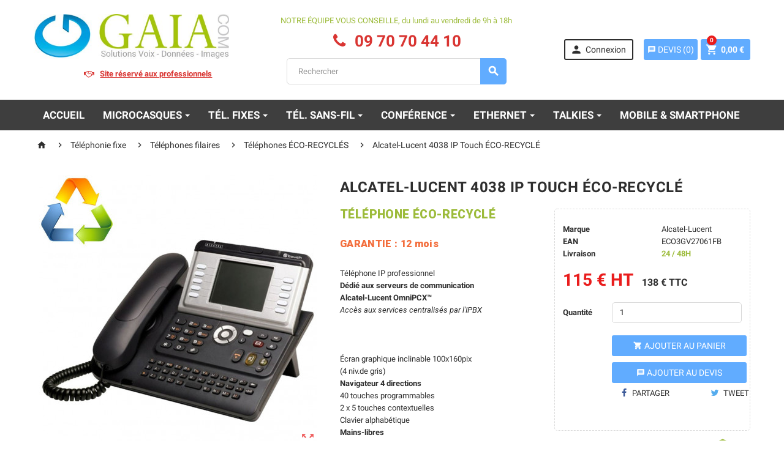

--- FILE ---
content_type: text/html; charset=utf-8
request_url: https://www.gaiacom.fr/telephones-eco-recycles/3861-alcatel-lucent-4038-ip-touch-eco-recycle-3326744908189.html
body_size: 39664
content:
<!doctype html>
<html lang="fr">
  <head>
    
      
  <meta charset="utf-8">


  <meta http-equiv="x-ua-compatible" content="ie=edge">


<style>
  .payment-options .paymeny-option:nth-child(3) {
      display: none;
  }
</style>


  <link rel="canonical" href="https://www.gaiacom.fr/telephones-eco-recycles/3861-alcatel-lucent-4038-ip-touch-eco-recycle-3326744908189.html">

  <title>Alcatel-Lucent 4038 IP Touch ÉCO-RECYCLÉ</title>
  <meta name="description" content="tous les Téléphones professionnels ÉCO-RECYCLÉS au meilleur prix ! Disponibilité et livraison en 24H. Double avantage : économies budgétaires et Éco-responsabilité">
  <meta name="keywords" content="ECO3GV27061FB, Alcatel-Lucent, Téléphones ÉCO-RECYCLÉS , ECO3GV27061FB">
      
          <link rel="alternate" href="https://www.gaiacom.fr/telephones-eco-recycles/3861-alcatel-lucent-4038-ip-touch-eco-recycle-3326744908189.html" hreflang="fr">
      



  <meta name="viewport" content="width=device-width, initial-scale=1, shrink-to-fit=no">



  <link rel="icon" type="image/vnd.microsoft.icon" href="/img/favicon.ico?1540978379">
  <link rel="shortcut icon" type="image/x-icon" href="/img/favicon.ico?1540978379">



    <link rel="stylesheet" href="https://fonts.googleapis.com/css?family=Roboto:100,100italic,300,300italic,regular,italic,500,500italic,700,700italic,900,900italic&amp;subset=latin%2Clatin-ext" type="text/css" media="all">
  <link rel="stylesheet" href="https://www.gaiacom.fr/themes/ZOneTheme/assets/cache/theme-d8a3f0204.css" type="text/css" media="all">




    <script type="text/javascript">
        var LS_Meta = {"v":"6.6.3"};
        var PAYPLUG_DOMAIN = "https:\/\/secure.payplug.com";
        var is_sandbox_mode = false;
        var module_name = "payplug";
        var payplug_ajax_url = "https:\/\/www.gaiacom.fr\/module\/payplug\/ajax";
        var prestashop = {"cart":{"products":[],"totals":{"total":{"type":"total","label":"Total","amount":0,"value":"0,00\u00a0\u20ac"},"total_including_tax":{"type":"total","label":"Total TTC","amount":0,"value":"0,00\u00a0\u20ac"},"total_excluding_tax":{"type":"total","label":"Total HT :","amount":0,"value":"0,00\u00a0\u20ac"}},"subtotals":{"products":{"type":"products","label":"Sous-total","amount":0,"value":"0,00\u00a0\u20ac"},"discounts":null,"shipping":{"type":"shipping","label":"Livraison","amount":0,"value":"gratuit"},"tax":{"type":"tax","label":"Taxes","amount":0,"value":"0,00\u00a0\u20ac"}},"products_count":0,"summary_string":"0 articles","vouchers":{"allowed":1,"added":[]},"discounts":[],"minimalPurchase":100,"minimalPurchaseRequired":"Un montant total minimum de 100,00\u00a0\u20acs HT est requis pour valider votre commande. Le montant actuel de votre commande est de 0,00\u00a0\u20ac HT."},"currency":{"name":"euro","iso_code":"EUR","iso_code_num":"978","sign":"\u20ac"},"customer":{"lastname":null,"firstname":null,"email":null,"birthday":null,"newsletter":null,"newsletter_date_add":null,"optin":null,"website":null,"company":null,"siret":null,"ape":null,"is_logged":false,"gender":{"type":null,"name":null},"addresses":[]},"language":{"name":"Fran\u00e7ais (French)","iso_code":"fr","locale":"fr-FR","language_code":"fr","is_rtl":"0","date_format_lite":"d\/m\/Y","date_format_full":"d\/m\/Y H:i:s","id":1},"page":{"title":"","canonical":null,"meta":{"title":"Alcatel-Lucent 4038 IP Touch \u00c9CO-RECYCL\u00c9","description":"tous les T\u00e9l\u00e9phones professionnels \u00c9CO-RECYCL\u00c9S au meilleur prix ! Disponibilit\u00e9 et livraison en 24H. Double avantage : \u00e9conomies budg\u00e9taires et \u00c9co-responsabilit\u00e9","keywords":"ECO3GV27061FB, Alcatel-Lucent, T\u00e9l\u00e9phones \u00c9CO-RECYCL\u00c9S , ECO3GV27061FB","robots":"index"},"page_name":"product","body_classes":{"lang-fr":true,"lang-rtl":false,"country-FR":true,"currency-EUR":true,"layout-full-width":true,"page-product":true,"tax-display-enabled":true,"product-id-3861":true,"product-Alcatel-Lucent 4038 IP Touch  \u00c9CO-RECYCL\u00c9":true,"product-id-category-518":true,"product-id-manufacturer-6":true,"product-id-supplier-6":true,"product-available-for-order":true},"admin_notifications":[]},"shop":{"name":"GAIA COM \/ MYcom","logo":"\/img\/gaiacom-logo-1540193258.jpg","stores_icon":"\/img\/logo_stores.png","favicon":"\/img\/favicon.ico"},"urls":{"base_url":"https:\/\/www.gaiacom.fr\/","current_url":"https:\/\/www.gaiacom.fr\/telephones-eco-recycles\/3861-alcatel-lucent-4038-ip-touch-eco-recycle-3326744908189.html","shop_domain_url":"https:\/\/www.gaiacom.fr","img_ps_url":"https:\/\/www.gaiacom.fr\/img\/","img_cat_url":"https:\/\/www.gaiacom.fr\/img\/c\/","img_lang_url":"https:\/\/www.gaiacom.fr\/img\/l\/","img_prod_url":"https:\/\/www.gaiacom.fr\/img\/p\/","img_manu_url":"https:\/\/www.gaiacom.fr\/img\/m\/","img_sup_url":"https:\/\/www.gaiacom.fr\/img\/su\/","img_ship_url":"https:\/\/www.gaiacom.fr\/img\/s\/","img_store_url":"https:\/\/www.gaiacom.fr\/img\/st\/","img_col_url":"https:\/\/www.gaiacom.fr\/img\/co\/","img_url":"https:\/\/www.gaiacom.fr\/themes\/ZOneTheme\/assets\/img\/","css_url":"https:\/\/www.gaiacom.fr\/themes\/ZOneTheme\/assets\/css\/","js_url":"https:\/\/www.gaiacom.fr\/themes\/ZOneTheme\/assets\/js\/","pic_url":"https:\/\/www.gaiacom.fr\/upload\/","pages":{"address":"https:\/\/www.gaiacom.fr\/adresse","addresses":"https:\/\/www.gaiacom.fr\/adresses","authentication":"https:\/\/www.gaiacom.fr\/authentification","cart":"https:\/\/www.gaiacom.fr\/panier","category":"https:\/\/www.gaiacom.fr\/index.php?controller=category","cms":"https:\/\/www.gaiacom.fr\/index.php?controller=cms","contact":"https:\/\/www.gaiacom.fr\/contactez-nous-2","discount":"https:\/\/www.gaiacom.fr\/bons-de-reduction","guest_tracking":"https:\/\/www.gaiacom.fr\/guest-tracking","history":"https:\/\/www.gaiacom.fr\/historique-des-commandes","identity":"https:\/\/www.gaiacom.fr\/identite","index":"https:\/\/www.gaiacom.fr\/","my_account":"https:\/\/www.gaiacom.fr\/mon-compte","order_confirmation":"https:\/\/www.gaiacom.fr\/index.php?controller=order-confirmation","order_detail":"https:\/\/www.gaiacom.fr\/index.php?controller=order-detail","order_follow":"https:\/\/www.gaiacom.fr\/details-de-la-commande","order":"https:\/\/www.gaiacom.fr\/commande","order_return":"https:\/\/www.gaiacom.fr\/index.php?controller=order-return","order_slip":"https:\/\/www.gaiacom.fr\/avoirs","pagenotfound":"https:\/\/www.gaiacom.fr\/erreur-404","password":"https:\/\/www.gaiacom.fr\/mot-de-passe-oublie","pdf_invoice":"https:\/\/www.gaiacom.fr\/index.php?controller=pdf-invoice","pdf_order_return":"https:\/\/www.gaiacom.fr\/index.php?controller=pdf-order-return","pdf_order_slip":"https:\/\/www.gaiacom.fr\/index.php?controller=pdf-order-slip","prices_drop":"https:\/\/www.gaiacom.fr\/index.php?controller=prices-drop","product":"https:\/\/www.gaiacom.fr\/index.php?controller=product","search":"https:\/\/www.gaiacom.fr\/recherche","sitemap":"https:\/\/www.gaiacom.fr\/plan-du-site","stores":"https:\/\/www.gaiacom.fr\/magasins","supplier":"https:\/\/www.gaiacom.fr\/index.php?controller=supplier","register":"https:\/\/www.gaiacom.fr\/authentification?create_account=1","order_login":"https:\/\/www.gaiacom.fr\/commande?login=1"},"alternative_langs":{"fr":"https:\/\/www.gaiacom.fr\/telephones-eco-recycles\/3861-alcatel-lucent-4038-ip-touch-eco-recycle-3326744908189.html"},"theme_assets":"\/themes\/ZOneTheme\/assets\/","actions":{"logout":"https:\/\/www.gaiacom.fr\/?mylogout="},"no_picture_image":{"bySize":{"cart_default":{"url":"https:\/\/www.gaiacom.fr\/img\/p\/fr-default-cart_default.jpg","width":90,"height":90},"small_default":{"url":"https:\/\/www.gaiacom.fr\/img\/p\/fr-default-small_default.jpg","width":90,"height":90},"home_default":{"url":"https:\/\/www.gaiacom.fr\/img\/p\/fr-default-home_default.jpg","width":158,"height":158},"medium_default":{"url":"https:\/\/www.gaiacom.fr\/img\/p\/fr-default-medium_default.jpg","width":455,"height":455},"large_default":{"url":"https:\/\/www.gaiacom.fr\/img\/p\/fr-default-large_default.jpg","width":800,"height":800}},"small":{"url":"https:\/\/www.gaiacom.fr\/img\/p\/fr-default-cart_default.jpg","width":90,"height":90},"medium":{"url":"https:\/\/www.gaiacom.fr\/img\/p\/fr-default-home_default.jpg","width":158,"height":158},"large":{"url":"https:\/\/www.gaiacom.fr\/img\/p\/fr-default-large_default.jpg","width":800,"height":800},"legend":""}},"configuration":{"display_taxes_label":true,"is_catalog":false,"show_prices":true,"opt_in":{"partner":false},"quantity_discount":{"type":"discount","label":"Remise"},"voucher_enabled":1,"return_enabled":0},"field_required":[],"breadcrumb":{"links":[{"title":"Accueil","url":"https:\/\/www.gaiacom.fr\/"},{"title":"T\u00e9l\u00e9phonie fixe","url":"https:\/\/www.gaiacom.fr\/510-telephonie-fixe"},{"title":"T\u00e9l\u00e9phones filaires","url":"https:\/\/www.gaiacom.fr\/511-telephones-filaires"},{"title":"T\u00e9l\u00e9phones \u00c9CO-RECYCL\u00c9S","url":"https:\/\/www.gaiacom.fr\/518-telephones-eco-recycles"},{"title":"Alcatel-Lucent 4038 IP Touch  \u00c9CO-RECYCL\u00c9","url":"https:\/\/www.gaiacom.fr\/telephones-eco-recycles\/3861-alcatel-lucent-4038-ip-touch-eco-recycle-3326744908189.html"}],"count":5},"link":{"protocol_link":"https:\/\/","protocol_content":"https:\/\/"},"time":1768933502,"static_token":"8fdff50ceda1d7ebef964a44306a9716","token":"eee499affefec0768120d0813bc78f7c"};
      </script>




<script async src="https://www.googletagmanager.com/gtag/js?id=UA-8828058-1"></script>
<script>
  window.dataLayer = window.dataLayer || [];
  function gtag(){dataLayer.push(arguments);}
  gtag('js', new Date());

  gtag('config', 'UA-8828058-1');
</script>


<script language="JavaScript">
  $( document ).ready(function() {
    if (document.domain == "uniha.gaiacom.fr" ) {
      $('#siteresaprotext').hide();
      $('#conseilsPersoGaia').hide();
      $('#conseilsPersoUniha').show();
    }
  });
</script>



  <link href="https://fonts.googleapis.com/css?family=Open+Sans|Roboto:300" rel="stylesheet">
<style type="text/css">pre, .form-control, .form-control:focus, .input-group-text, .custom-select, .custom-file-label, .custom-file-label:after, body, .btn-teriary, .btn.btn-teriary, .ui-autocomplete.ui-menu .ui-menu-item a, .dropdown select, .dropdown-item, .aone-popupnewsletter {color: #2e2e2e} select.form-control:focus::-ms-value, .custom-select:focus::-ms-value {color: #2e2e2e} .btn-secondary, .btn-secondary.disabled, .btn-secondary:disabled, .btn-outline-secondary:hover, .btn-outline-secondary:not(:disabled):not(.disabled):active, .btn-outline-secondary:not(:disabled):not(.disabled).active,   .show > .btn-outline-secondary.dropdown-toggle, .badge-secondary, .bg-secondary, .btn.btn-secondary, .btn.btn-secondary.disabled, .btn.btn-secondary:disabled, .slick-dots li button {background-color: #3e3e3e} .btn-secondary, .btn-secondary.disabled, .btn-secondary:disabled, .btn-outline-secondary, .btn-outline-secondary:hover, .btn-outline-secondary:not(:disabled):not(.disabled):active, .btn-outline-secondary:not(:disabled):not(.disabled).active,   .show > .btn-outline-secondary.dropdown-toggle, .border-secondary {border-color: #3e3e3e} .btn-outline-secondary, .btn-outline-secondary.disabled, .btn-outline-secondary:disabled, .text-secondary, h1, h2, h3, h4, h5, h6, .h1, .h2, .h3, .h4, .h5, .h6, .title-block, .column-title, .typo .column-title, .column-title a, .typo .column-title a, .page-heading, .page-subheading, .nav-tabs .nav-item .nav-link.active:focus, .nav-tabs .nav-item .nav-link.active:hover, .aone-tabs .dot-line-tabs .dot-line, label, .label, .nav-item .nav-link, .nav-item .nav-link.active, .product-name, .product-accordions .panel .panel-heading .panel-title a, #footer .footer-main h2, #footer .footer-main h3, #footer .footer-main h4, .banner1 span:not(.btn) {color: #3e3e3e} .btn-secondary:hover, .btn.btn-secondary:hover, .btn-secondary:not(:disabled):not(.disabled):active, .btn-secondary:not(:disabled):not(.disabled).active, .btn.btn-secondary:not(:disabled):not(.disabled):active, .btn.btn-secondary:not(:disabled):not(.disabled).active {background-color: #242424} .blockquote-footer, .regular-price, .product-list .product-miniature .aeuc_unit_price_label, .main-product-details .product-customization small {color: #2e2e2e} a, .btn-outline-primary, .btn-outline-primary.disabled, .btn-outline-primary:disabled, .btn-link, .page-link, .text-primary, .products-selection .total-products p, .products-selection .products-sort-order .product-display .display-select .selected, .left-categories .arrows .arrow-right:hover,   .left-categories .arrows .arrow-down:hover, .carousel .carousel-control .icon-next:hover i,     .carousel .carousel-control .icon-prev:hover i, #header .top-menu a[data-depth="0"]:hover, .top-menu .sub-menu a:hover, #header .left-nav-icon, #footer .footer-about-us .fa, #footer .footer-about-us .material-icons, .feature .material-icons, .feature .fa, .feature2 a:hover {color: #9cbb3a} .btn-primary, .btn-primary.disabled, .btn-primary:disabled, .btn-outline-primary:hover, .btn-outline-primary:not(:disabled):not(.disabled):active, .btn-outline-primary:not(:disabled):not(.disabled).active,   .show > .btn-outline-primary.dropdown-toggle, .dropdown-item.active, .dropdown-item:active, .custom-control-label:before, .custom-control-label:before, .custom-control-label:before, .custom-control-label:before, .nav-pills .nav-link.active, .nav-pills .show > .nav-link, .page-item.active .page-link, .badge-primary, .progress-bar, .list-group-item.active, .bg-primary, .btn.btn-primary, .btn.btn-primary.disabled, .btn.btn-primary:disabled, .group-span-filestyle .btn-default, .group-span-filestyle .bootstrap-touchspin .btn-touchspin, .bootstrap-touchspin .group-span-filestyle .btn-touchspin, .pagination .page-list .current a, .add-to-cart, .add-to-cart.disabled, .add-to-cart:disabled, .sidebar-currency .currency-list .current .dropdown-item, .sidebar-language .language-list .current .dropdown-item, .pace .pace-progress, .pace-bounce .pace-activity, #header .mobile-left-nav-trigger .left-nav-icon, #header .mobile-left-nav-trigger .left-nav-icon.disabled, #header .mobile-left-nav-trigger .left-nav-icon:disabled, .banner3:hover {background-color: #9cbb3a} .btn-primary, .btn-primary.disabled, .btn-primary:disabled, .btn-outline-primary, .btn-outline-primary:hover, .btn-outline-primary:not(:disabled):not(.disabled):active, .btn-outline-primary:not(:disabled):not(.disabled).active,   .show > .btn-outline-primary.dropdown-toggle, .page-item.active .page-link, .list-group-item.active, .border-primary {border-color: #9cbb3a} .pace .pace-progress-inner {box-shadow: 0 0 10px #9cbb3a} .pace .pace-activity {border-top-color: #9cbb3a} .pace .pace-activity {border-left-color: #9cbb3a} .btn-primary:hover, .btn.btn-primary:hover, .btn-primary:not(:disabled):not(.disabled):active, .btn-primary:not(:disabled):not(.disabled).active, .btn.btn-primary:not(:disabled):not(.disabled):active, .btn.btn-primary:not(:disabled):not(.disabled).active, .add-to-cart:hover, .add-to-cart:not(:disabled):not(.disabled):active, .add-to-cart:not(:disabled):not(.disabled).active, #header .mobile-left-nav-trigger .left-nav-icon:hover, #header .mobile-left-nav-trigger .left-nav-icon:not(:disabled):not(.disabled):active, #header .mobile-left-nav-trigger .left-nav-icon:not(:disabled):not(.disabled).active {background-color: #7c942e} .img-thumbnail, .table-bordered, .table-bordered th,   .table-bordered td, .table .thead-light th, .form-control, .form-control:focus, .input-group-text, .custom-select, .custom-select:focus, .custom-file-label, .custom-file-label:after, .custom-file-label, .border, .table-dark th,     .table-dark td,     .table-dark thead th,     .table-dark tbody + tbody, .table .thead-dark th, hr, .column-block, .light-box-bg, #order-summary-content .order-confirmation-table, .page-order-detail .box, .page-my-account #content .links a span.link-item, .card, .bootstrap-touchspin input.form-control, .bootstrap-touchspin .btn-touchspin, .custom-checkbox input[type="checkbox"] + span, .custom-checkbox input[type="radio"] + span, .custom-radio input[type="checkbox"] + span, .custom-radio input[type="radio"] + span, .ui-autocomplete.ui-widget-content, .dropdown-menu, .products-selection .products-sort-order .product-display .display-select, .category-tree > ul > li > a:before, .product-accordions, .product-tabs .nav-tabs .nav-item .nav-link.active, .product-tabs .tab-content, .anav-top .category-item li a:before, .mobile-amega-menu, #header .mobile-menu-icon, .feature, .feature2 {border-color: #d9d9d9} .table th,   .table td, .table tbody + tbody, .border-top, .modal-footer, section.checkout-step:first-child, #search_filters .facet + .facet, .product-list .thumbnail-top .product-miniature + .product-miniature .product-container, .product-list .thumbnail-left .product-miniature + .product-miniature .product-container, .product-accordions .panel, .quickview .modal-footer, .block-reassurance li + li, .sidebar-search, .sidebar-currency, .sidebar-language, .user-info .dropdown-customer-account-links .logout, .sidebar-account, .sidebar-header-phone, .sidebar-menu, .cart-preview .cart-bottom, .anav-mobile .amenu-item + .amenu-item {border-top-color: #d9d9d9} .table thead th, .border-bottom, .column-title, .typo .column-title, .modal-header, .table thead th, section.checkout-step, #blockcart-modal .divide-right, .promo-name, .cart-preview .cart-title {border-bottom-color: #d9d9d9} .custom-file-label:after, .border-left, .category-tree .category-sub-menu, .main-product-details .product-pack .pack-product-quantity, .product-tabs .nav-tabs .nav-item .nav-link.active:before, .typo blockquote, .typo .blockquote, .lang-rtl #blockcart-modal .divide-right {border-left-color: #d9d9d9} .border-right, .category-tree .category-sub-menu, .product-tabs .nav-tabs .nav-item .nav-link.active:before, #blockcart-modal .divide-right {border-right-color: #d9d9d9} .input-group .input-group-btn > .btn, .main-product-details .product-customization .custom-file button {background-color: #d9d9d9} .img-thumbnail, #cart-summary-product-list img, .zoomContainer .zoomWindow, .ui-autocomplete.ui-menu .search-menu-item .search-item .cover img {border-color: #ffffff} section.checkout-step .address-item .address-footer, section.checkout-step .delivery-option + .delivery-option, section.checkout-step .order-options, #order-details .order-details-title, #order-items .order-confirmation-total, #order-items .order-line + .order-line, .page-addresses .address .address-footer, .page-order-detail #order-history .history-lines .history-line + .history-line, .page-order-detail .order-items .order-item + .order-item, .page-order-detail .shipping-lines .shipping-line + .shipping-line, .credit-slips .credit-slip + .credit-slip, .order-returns .order-return + .order-return, .main-product-details .product-pack .pack-product-item + .pack-product-item, .cart-item + .cart-item, .cart-grid-right .cart-detailed-actions, #stores .page-stores .store-item-footer.divide-top, .customization-modal .modal-content .modal-body .product-customization-line + .product-customization-line, .sitemap .category-sitemap .tree > li > ul.nested > li > ul.nested > li > a:before, .my-mail-alerts .mail-alert-line + .mail-alert-line {border-top-color: #ffffff} #order-items, .lang-rtl#stores .page-stores .store-item-container .divide-left, .lang-rtl .sitemap .category-sitemap .tree > li > ul.nested > li > ul.nested {border-right-color: #ffffff} .page-order-detail .messages .message {border-bottom-color: #ffffff} #stores .page-stores .store-item-container .divide-left, .sitemap .category-sitemap .tree > li > ul.nested > li > ul.nested, .lang-rtl #order-items {border-left-color: #ffffff} a:hover, .btn-link:hover, .page-link:hover, .btn-teriary:hover, .btn.btn-teriary:hover, .ui-autocomplete.ui-menu .ui-menu-item .ui-state-focus, .ui-autocomplete.ui-menu .ui-menu-item .ui-state-hover, .dropdown .expand-more:hover, .dropdown a.expand-more:hover, .dropdown-item:hover, .dropdown-item:focus, section.checkout-step .step-number, .page-my-account #content .links a:hover, .active-filters .filter-block .material-icons, .product-price, .price-total, .product-name a:hover, a.product-name:hover, .product-list .product-miniature .grid-hover .grid-hover-btn a, .main-product-details .product-cover .layer .zoom-in, #product-modal .arrows, .block-reassurance img, .st-menu-close:hover, .anav-top .amenu-link > sup, .aone-slideshow.theme-default .nivo-directionNav a, .aone-slideshow.theme-default .nivo-directionNav a:hover, #header .left-nav-icon:hover, .feature a:hover, .feature2 .material-icons, .feature2 .fa {color: #e91c1c} .aone-tabs .nav-tabs .separator:after, .aone-tabs .nav-tabs .separator:before {border-right-color: #e91c1c} .aone-tabs .nav-tabs .separator:after, .aone-tabs .nav-tabs .separator:before {border-left-color: #e91c1c} .custom-checkbox input[type="checkbox"] + span.color .check-circle, .custom-checkbox input[type="radio"] + span.color .check-circle, .custom-radio input[type="checkbox"] + span.color .check-circle, .custom-radio input[type="radio"] + span.color .check-circle, .custom-checkbox input[type="checkbox"]:hover + span, .custom-checkbox input[type="radio"]:hover + span, .custom-radio input[type="checkbox"]:hover + span, .custom-radio input[type="radio"]:hover + span, .custom-checkbox input[type="checkbox"]:checked + span, .custom-checkbox input[type="radio"]:checked + span, .custom-radio input[type="checkbox"]:checked + span, .custom-radio input[type="radio"]:checked + span, .category-tree > ul > li > a:hover:before, .main-product-details .product-images li.thumb-container .thumb.selected, #product-modal .product-images img.selected, .anav-top .category-item li a:hover:before, .aone-slideshow .nivo-controlNav a.active, .banner2 a:before {border-color: #e91c1c} .custom-checkbox input[type="checkbox"]:checked + span, .custom-checkbox input[type="radio"]:checked + span, .custom-radio input[type="checkbox"]:checked + span, .custom-radio input[type="radio"]:checked + span, .modal-header .close:hover, .category-tree > ul > li > a:hover:before, .discount-percentage, .discount-amount, .product-flags .product-flag.discount span, .product-flags .product-flag.on-sale span, .add-to-cart.added:after, .main-product-details .scroll-box-arrows .left, .main-product-details .scroll-box-arrows .right, .cart-preview .cart-header .cart-products-count, .slick-prev, .slick-next, .anav-top .amenu-link > sup, .anav-top .category-item li a:hover:before, .aone-slideshow .nivo-controlNav a, .aone-popupnewsletter button.close, #header .sticky-icon-cart .cart-products-count, #footer .scroll-to-top-button a {background-color: #e91c1c} section.checkout-step .address-item.selected {border-color: #61ACFF} .product-flags .product-flag span {background-color: #61ACFF} #header, #header .user-info .btn-teriary {color: #2e2e2e} .anav-top .amenu-link, .anav-top .amenu-link:hover {color: #2e2e2e} .anav-top .mobile-toggle-plus .caret-down-icon {border-top-color: #2e2e2e} .anav-top .mobile-toggle-plus .caret-down-icon {border-bottom-color: #2e2e2e} #footer {background-color: #3e3e3e} #footer {color: #ffffff} #footer .footer-main h2, #footer .footer-main h3, #footer .footer-main h4 {color: #ffffff} #footer .footer-bottom {background-color: #9cbb3a} #wrapper {background-color: #ffffff} h1, h2, h3, h4, h5, h6, .h1, .h2, .h3, .h4, .h5, .h6, .title-block, .column-title, .typo .column-title, .column-title a, .typo .column-title a, .page-heading, .page-subheading, .nav-tabs .nav-item .nav-link.active:focus, .nav-tabs .nav-item .nav-link.active:hover, .aone-tabs .dot-line-tabs .dot-line, label, .label, .nav-item .nav-link, .nav-item .nav-link.active, .product-accordions .panel .panel-heading .panel-title a, .banner1 span:not(.btn) {color: #2e2e2e} .aone-tabs .nav-tabs .separator:after, .aone-tabs .nav-tabs .separator:before {border-right-color: #e91c1c} .aone-tabs .nav-tabs .separator:after, .aone-tabs .nav-tabs .separator:before {border-left-color: #e91c1c} .modal-header .close:hover, .add-to-cart.added:after, .main-product-details .scroll-box-arrows .left, .main-product-details .scroll-box-arrows .right, .slick-prev, .slick-next, .aone-slideshow .nivo-controlNav a, .aone-popupnewsletter button.close, #footer .scroll-to-top-button a {background-color: #e91c1c} section.checkout-step .step-number, .active-filters .filter-block .material-icons, .product-list .product-miniature .grid-hover .grid-hover-btn a, .main-product-details .product-cover .layer .zoom-in, #product-modal .arrows, .block-reassurance img, .st-menu-close:hover, .aone-slideshow.theme-default .nivo-directionNav a, .aone-slideshow.theme-default .nivo-directionNav a:hover {color: #e91c1c} .aone-slideshow .nivo-controlNav a.active {border-color: #e91c1c} .btn-primary, .btn-primary.disabled, .btn-primary:disabled, .btn-outline-primary:hover, .btn-outline-primary:not(:disabled):not(.disabled):active, .btn-outline-primary:not(:disabled):not(.disabled).active,   .show > .btn-outline-primary.dropdown-toggle, .btn.btn-primary, .btn.btn-primary.disabled, .btn.btn-primary:disabled, .add-to-cart, .add-to-cart.disabled, .add-to-cart:disabled, #header .mobile-left-nav-trigger .left-nav-icon, #header .mobile-left-nav-trigger .left-nav-icon.disabled, #header .mobile-left-nav-trigger .left-nav-icon:disabled {background-color: #61acff} .btn-primary, .btn-primary.disabled, .btn-primary:disabled, .btn-outline-primary, .btn-outline-primary:hover, .btn-outline-primary:not(:disabled):not(.disabled):active, .btn-outline-primary:not(:disabled):not(.disabled).active,   .show > .btn-outline-primary.dropdown-toggle, .border-primary {border-color: #61acff} .btn-primary:hover, .btn.btn-primary:hover, .btn-primary:not(:disabled):not(.disabled):active, .btn-primary:not(:disabled):not(.disabled).active, .btn.btn-primary:not(:disabled):not(.disabled):active, .btn.btn-primary:not(:disabled):not(.disabled).active, .add-to-cart:hover, .add-to-cart:not(:disabled):not(.disabled):active, .add-to-cart:not(:disabled):not(.disabled).active, #header .mobile-left-nav-trigger .left-nav-icon:hover, #header .mobile-left-nav-trigger .left-nav-icon:not(:disabled):not(.disabled):active, #header .mobile-left-nav-trigger .left-nav-icon:not(:disabled):not(.disabled).active {background-color: #2e91ff} .background-for-title .title-block, .background-for-column-title .column-title, .background-for-column-title .typo .column-title, .background-for-tab-title .aone-tabs .nav-tabs, .background-for-tab-title .product-accordions .panel .panel-heading a, .background-for-tab-title .nav-item .nav-link, .background-for-tab-title .nav-item .nav-link.active, .background-for-tab-title .nav-tabs .nav-item .nav-link.active:focus, .background-for-tab-title .nav-tabs .nav-item .nav-link.active:hover {color: #ffffff} .background-for-title .title-block, .background-for-column-title .column-title, .background-for-column-title .typo .column-title, .background-for-tab-title .aone-tabs .nav-tabs, .background-for-tab-title .product-accordions .panel .panel-heading, .background-for-tab-title .product-tabs .nav-tabs .nav-item .nav-link, .background-for-tab-title .product-tabs .nav-tabs .nav-item .nav-link.active:before {background-color: #3e3e3e} .product-name {color: #2e2e2e} .product-price, .price-total {color: #e91c1c} .regular-price {color: #6f6f6f} body, .view-all-link, .product-name {font-family: Roboto, Arial} h1, h2, h3, h4, h5, h6, .h1, .h2, .h3, .h4, .h5, .h6, .title-block, .column-title, .typo .column-title, .page-heading, .page-subheading, .nav-item .nav-link, .anav-top .amenu-link {font-family: Roboto, Arial} </style>

<style type="text/css">#header .header-logo svg, #header .header-logo img {
  max-height: 73px;
}
.lang-ar .aone-popupnewsletter .popup-background {
  background-position-x: -360px;
}
.lang-ar .anav-top .mm-7 .adropdown .dropdown-bgimage,
.lang-ar .anav-top .mm-4 .adropdown .dropdown-bgimage,
.lang-ar .anav-top .mm-3 .adropdown .dropdown-bgimage {
  background-position: left bottom !important;
}</style>
<style>.ets_mm_megamenu .mm_menus_li h4,
.ets_mm_megamenu .mm_menus_li h5,
.ets_mm_megamenu .mm_menus_li h6,
.ets_mm_megamenu .mm_menus_li h1,
.ets_mm_megamenu .mm_menus_li h2,
.ets_mm_megamenu .mm_menus_li h3,
.ets_mm_megamenu .mm_menus_li h4 *:not(i),
.ets_mm_megamenu .mm_menus_li h5 *:not(i),
.ets_mm_megamenu .mm_menus_li h6 *:not(i),
.ets_mm_megamenu .mm_menus_li h1 *:not(i),
.ets_mm_megamenu .mm_menus_li h2 *:not(i),
.ets_mm_megamenu .mm_menus_li h3 *:not(i),
.ets_mm_megamenu .mm_menus_li > a{
    font-family: inherit;
}
.ets_mm_megamenu *:not(.fa):not(i){
    font-family: inherit;
}

.ets_mm_block *{
    font-size: 14px;
}    

@media (min-width: 768px){
/*layout 1*/
    .ets_mm_megamenu.layout_layout1{
        background: #3e3e3e;
    }
    .layout_layout1 .ets_mm_megamenu_content{
      background: linear-gradient(#FFFFFF, #F2F2F2) repeat scroll 0 0 rgba(0, 0, 0, 0);
      background: -webkit-linear-gradient(#FFFFFF, #F2F2F2) repeat scroll 0 0 rgba(0, 0, 0, 0);
      background: -o-linear-gradient(#FFFFFF, #F2F2F2) repeat scroll 0 0 rgba(0, 0, 0, 0);
    }
    .ets_mm_megamenu.layout_layout1:not(.ybc_vertical_menu) .mm_menus_ul{
         background: #3e3e3e;
    }

    #header .layout_layout1:not(.ybc_vertical_menu) .mm_menus_li > a,
    .layout_layout1 .ybc-menu-vertical-button,
    .layout_layout1 .mm_extra_item *{
        color: #ffffff
    }
    .layout_layout1 .ybc-menu-vertical-button .ybc-menu-button-toggle_icon_default .icon-bar{
        background-color: #ffffff
    }
    .layout_layout1 .mm_menus_li:hover > a, 
    .layout_layout1 .mm_menus_li.active > a,
    #header .layout_layout1 .mm_menus_li:hover > a,
    .layout_layout1:hover .ybc-menu-vertical-button,
    #header .layout_layout1 .mm_menus_li.active > a{
        color: #3398ff;
    }
    
    .layout_layout1:not(.ybc_vertical_menu) .mm_menus_li > a:before,
    .layout_layout1.ybc_vertical_menu:hover .ybc-menu-vertical-button:before,
    .layout_layout1:hover .ybc-menu-vertical-button .ybc-menu-button-toggle_icon_default .icon-bar,
    .ybc-menu-vertical-button.layout_layout1:hover{background-color: #3398ff;}
    
    .layout_layout1:not(.ybc_vertical_menu) .mm_menus_li:hover > a,
    .ets_mm_megamenu.layout_layout1.ybc_vertical_menu:hover,
    #header .layout_layout1:not(.ybc_vertical_menu) .mm_menus_li:hover > a,
    .ets_mm_megamenu.layout_layout1.ybc_vertical_menu:hover{
        background: #ffffff;
    }
    
    .layout_layout1.ets_mm_megamenu .mm_columns_ul,
    .layout_layout1.ybc_vertical_menu .mm_menus_ul{
        background-color: #f9f9f9;
    }
    #header .layout_layout1 .ets_mm_block_content a,
    #header .layout_layout1 .ets_mm_block_content p,
    .layout_layout1.ybc_vertical_menu .mm_menus_li > a,
    #header .layout_layout1.ybc_vertical_menu .mm_menus_li > a{
        color: #414141;
    }
    
    .layout_layout1 .mm_columns_ul h1,
    .layout_layout1 .mm_columns_ul h2,
    .layout_layout1 .mm_columns_ul h3,
    .layout_layout1 .mm_columns_ul h4,
    .layout_layout1 .mm_columns_ul h5,
    .layout_layout1 .mm_columns_ul h6,
    .layout_layout1 .mm_columns_ul .ets_mm_block > h1 a,
    .layout_layout1 .mm_columns_ul .ets_mm_block > h2 a,
    .layout_layout1 .mm_columns_ul .ets_mm_block > h3 a,
    .layout_layout1 .mm_columns_ul .ets_mm_block > h4 a,
    .layout_layout1 .mm_columns_ul .ets_mm_block > h5 a,
    .layout_layout1 .mm_columns_ul .ets_mm_block > h6 a,
    #header .layout_layout1 .mm_columns_ul .ets_mm_block > h1 a,
    #header .layout_layout1 .mm_columns_ul .ets_mm_block > h2 a,
    #header .layout_layout1 .mm_columns_ul .ets_mm_block > h3 a,
    #header .layout_layout1 .mm_columns_ul .ets_mm_block > h4 a,
    #header .layout_layout1 .mm_columns_ul .ets_mm_block > h5 a,
    #header .layout_layout1 .mm_columns_ul .ets_mm_block > h6 a,
    .layout_layout1 .mm_columns_ul .h1,
    .layout_layout1 .mm_columns_ul .h2,
    .layout_layout1 .mm_columns_ul .h3,
    .layout_layout1 .mm_columns_ul .h4,
    .layout_layout1 .mm_columns_ul .h5,
    .layout_layout1 .mm_columns_ul .h6{
        color: #3398ff;
    }
    
    
    .layout_layout1 li:hover > a,
    .layout_layout1 li > a:hover,
    .layout_layout1 .mm_tabs_li.open .mm_tab_toggle_title,
    .layout_layout1 .mm_tabs_li.open .mm_tab_toggle_title a,
    .layout_layout1 .mm_tabs_li:hover .mm_tab_toggle_title,
    .layout_layout1 .mm_tabs_li:hover .mm_tab_toggle_title a,
    #header .layout_layout1 .mm_tabs_li.open .mm_tab_toggle_title,
    #header .layout_layout1 .mm_tabs_li.open .mm_tab_toggle_title a,
    #header .layout_layout1 .mm_tabs_li:hover .mm_tab_toggle_title,
    #header .layout_layout1 .mm_tabs_li:hover .mm_tab_toggle_title a,
    .layout_layout1.ybc_vertical_menu .mm_menus_li > a,
    #header .layout_layout1 li:hover > a,
    .layout_layout1.ybc_vertical_menu .mm_menus_li:hover > a,
    #header .layout_layout1.ybc_vertical_menu .mm_menus_li:hover > a,
    #header .layout_layout1 .mm_columns_ul .mm_block_type_product .product-title > a:hover,
    #header .layout_layout1 li > a:hover{color: #3398ff;}
    
    
/*end layout 1*/
    
    
    /*layout 2*/
    .ets_mm_megamenu.layout_layout2{
        background-color: #3cabdb;
    }
    
    #header .layout_layout2:not(.ybc_vertical_menu) .mm_menus_li > a,
    .layout_layout2 .ybc-menu-vertical-button,
    .layout_layout2 .mm_extra_item *{
        color: #ffffff
    }
    .layout_layout2 .ybc-menu-vertical-button .ybc-menu-button-toggle_icon_default .icon-bar{
        background-color: #ffffff
    }
    .layout_layout2:not(.ybc_vertical_menu) .mm_menus_li:hover > a, 
    .layout_layout2:not(.ybc_vertical_menu) .mm_menus_li.active > a,
    #header .layout_layout2:not(.ybc_vertical_menu) .mm_menus_li:hover > a,
    .layout_layout2:hover .ybc-menu-vertical-button,
    #header .layout_layout2:not(.ybc_vertical_menu) .mm_menus_li.active > a{color: #ffffff;}
    
    .layout_layout2:hover .ybc-menu-vertical-button .ybc-menu-button-toggle_icon_default .icon-bar{
        background-color: #ffffff;
    }
    .layout_layout2:not(.ybc_vertical_menu) .mm_menus_li:hover > a,
    #header .layout_layout2:not(.ybc_vertical_menu) .mm_menus_li:hover > a,
    .ets_mm_megamenu.layout_layout2.ybc_vertical_menu:hover{
        background-color: #50b4df;
    }
    
    .layout_layout2.ets_mm_megamenu .mm_columns_ul,
    .layout_layout2.ybc_vertical_menu .mm_menus_ul{
        background-color: #ffffff;
    }
    #header .layout_layout2 .ets_mm_block_content a,
    .layout_layout2.ybc_vertical_menu .mm_menus_li > a,
    #header .layout_layout2.ybc_vertical_menu .mm_menus_li > a,
    #header .layout_layout2 .ets_mm_block_content p{
        color: #666666;
    }
    
    .layout_layout2 .mm_columns_ul h1,
    .layout_layout2 .mm_columns_ul h2,
    .layout_layout2 .mm_columns_ul h3,
    .layout_layout2 .mm_columns_ul h4,
    .layout_layout2 .mm_columns_ul h5,
    .layout_layout2 .mm_columns_ul h6,
    .layout_layout2 .mm_columns_ul .ets_mm_block > h1 a,
    .layout_layout2 .mm_columns_ul .ets_mm_block > h2 a,
    .layout_layout2 .mm_columns_ul .ets_mm_block > h3 a,
    .layout_layout2 .mm_columns_ul .ets_mm_block > h4 a,
    .layout_layout2 .mm_columns_ul .ets_mm_block > h5 a,
    .layout_layout2 .mm_columns_ul .ets_mm_block > h6 a,
    #header .layout_layout2 .mm_columns_ul .ets_mm_block > h1 a,
    #header .layout_layout2 .mm_columns_ul .ets_mm_block > h2 a,
    #header .layout_layout2 .mm_columns_ul .ets_mm_block > h3 a,
    #header .layout_layout2 .mm_columns_ul .ets_mm_block > h4 a,
    #header .layout_layout2 .mm_columns_ul .ets_mm_block > h5 a,
    #header .layout_layout2 .mm_columns_ul .ets_mm_block > h6 a,
    .layout_layout2 .mm_columns_ul .h1,
    .layout_layout2 .mm_columns_ul .h2,
    .layout_layout2 .mm_columns_ul .h3,
    .layout_layout2 .mm_columns_ul .h4,
    .layout_layout2 .mm_columns_ul .h5,
    .layout_layout2 .mm_columns_ul .h6{
        color: #414141;
    }
    
    
    .layout_layout2 li:hover > a,
    .layout_layout2 li > a:hover,
    .layout_layout2 .mm_tabs_li.open .mm_tab_toggle_title,
    .layout_layout2 .mm_tabs_li.open .mm_tab_toggle_title a,
    .layout_layout2 .mm_tabs_li:hover .mm_tab_toggle_title,
    .layout_layout2 .mm_tabs_li:hover .mm_tab_toggle_title a,
    #header .layout_layout2 .mm_tabs_li.open .mm_tab_toggle_title,
    #header .layout_layout2 .mm_tabs_li.open .mm_tab_toggle_title a,
    #header .layout_layout2 .mm_tabs_li:hover .mm_tab_toggle_title,
    #header .layout_layout2 .mm_tabs_li:hover .mm_tab_toggle_title a,
    #header .layout_layout2 li:hover > a,
    .layout_layout2.ybc_vertical_menu .mm_menus_li > a,
    .layout_layout2.ybc_vertical_menu .mm_menus_li:hover > a,
    #header .layout_layout2.ybc_vertical_menu .mm_menus_li:hover > a,
    #header .layout_layout2 .mm_columns_ul .mm_block_type_product .product-title > a:hover,
    #header .layout_layout2 li > a:hover{color: #fc4444;}
    
    
    
    /*layout 3*/
    .ets_mm_megamenu.layout_layout3,
    .layout_layout3 .mm_tab_li_content{
        background-color: #333333;
        
    }
    #header .layout_layout3:not(.ybc_vertical_menu) .mm_menus_li > a,
    .layout_layout3 .ybc-menu-vertical-button,
    .layout_layout3 .mm_extra_item *{
        color: #ffffff
    }
    .layout_layout3 .ybc-menu-vertical-button .ybc-menu-button-toggle_icon_default .icon-bar{
        background-color: #ffffff
    }
    .layout_layout3 .mm_menus_li:hover > a, 
    .layout_layout3 .mm_menus_li.active > a,
    #header .layout_layout3 .mm_menus_li:hover > a,
    #header .layout_layout3 .mm_menus_li.active > a,
    .layout_layout3:hover .ybc-menu-vertical-button,
    .layout_layout3:hover .ybc-menu-vertical-button .ybc-menu-button-toggle_icon_default .icon-bar{
        color: #ffffff;
    }
    
    .layout_layout3:not(.ybc_vertical_menu) .mm_menus_li:hover > a,
    #header .layout_layout3:not(.ybc_vertical_menu) .mm_menus_li:hover > a,
    .ets_mm_megamenu.layout_layout3.ybc_vertical_menu:hover,
    .layout_layout3 .mm_tabs_li.open .mm_columns_contents_ul,
    .layout_layout3 .mm_tabs_li.open .mm_tab_li_content {
        background-color: #000000;
    }
    .layout_layout3 .mm_tabs_li.open.mm_tabs_has_content .mm_tab_li_content .mm_tab_name::before{
        border-right-color: #000000;
    }
    .layout_layout3.ets_mm_megamenu .mm_columns_ul,
    .ybc_vertical_menu.layout_layout3 .mm_menus_ul.ets_mn_submenu_full_height .mm_menus_li:hover a::before,
    .layout_layout3.ybc_vertical_menu .mm_menus_ul{
        background-color: #000000;
        border-color: #000000;
    }
    #header .layout_layout3 .ets_mm_block_content a,
    #header .layout_layout3 .ets_mm_block_content p,
    .layout_layout3.ybc_vertical_menu .mm_menus_li > a,
    #header .layout_layout3.ybc_vertical_menu .mm_menus_li > a{
        color: #dcdcdc;
    }
    
    .layout_layout3 .mm_columns_ul h1,
    .layout_layout3 .mm_columns_ul h2,
    .layout_layout3 .mm_columns_ul h3,
    .layout_layout3 .mm_columns_ul h4,
    .layout_layout3 .mm_columns_ul h5,
    .layout_layout3 .mm_columns_ul h6,
    .layout_layout3 .mm_columns_ul .ets_mm_block > h1 a,
    .layout_layout3 .mm_columns_ul .ets_mm_block > h2 a,
    .layout_layout3 .mm_columns_ul .ets_mm_block > h3 a,
    .layout_layout3 .mm_columns_ul .ets_mm_block > h4 a,
    .layout_layout3 .mm_columns_ul .ets_mm_block > h5 a,
    .layout_layout3 .mm_columns_ul .ets_mm_block > h6 a,
    #header .layout_layout3 .mm_columns_ul .ets_mm_block > h1 a,
    #header .layout_layout3 .mm_columns_ul .ets_mm_block > h2 a,
    #header .layout_layout3 .mm_columns_ul .ets_mm_block > h3 a,
    #header .layout_layout3 .mm_columns_ul .ets_mm_block > h4 a,
    #header .layout_layout3 .mm_columns_ul .ets_mm_block > h5 a,
    #header .layout_layout3 .mm_columns_ul .ets_mm_block > h6 a,
    .layout_layout3 .mm_columns_ul .h1,
    .layout_layout3 .mm_columns_ul .h2,
    .layout_layout3 .mm_columns_ul .h3,
    .layout_layout3.ybc_vertical_menu .mm_menus_li:hover > a,
    #header .layout_layout3.ybc_vertical_menu .mm_menus_li:hover > a,
    .layout_layout3 .mm_columns_ul .h4,
    .layout_layout3 .mm_columns_ul .h5,
    .layout_layout3 .mm_columns_ul .h6{
        color: #ec4249;
    }
    
    
    .layout_layout3 li:hover > a,
    .layout_layout3 li > a:hover,
    .layout_layout3 .mm_tabs_li.open .mm_tab_toggle_title,
    .layout_layout3 .mm_tabs_li.open .mm_tab_toggle_title a,
    .layout_layout3 .mm_tabs_li:hover .mm_tab_toggle_title,
    .layout_layout3 .mm_tabs_li:hover .mm_tab_toggle_title a,
    #header .layout_layout3 .mm_tabs_li.open .mm_tab_toggle_title,
    #header .layout_layout3 .mm_tabs_li.open .mm_tab_toggle_title a,
    #header .layout_layout3 .mm_tabs_li:hover .mm_tab_toggle_title,
    #header .layout_layout3 .mm_tabs_li:hover .mm_tab_toggle_title a,
    #header .layout_layout3 li:hover > a,
    #header .layout_layout3 .mm_columns_ul .mm_block_type_product .product-title > a:hover,
    #header .layout_layout3 li > a:hover,
    .layout_layout3.ybc_vertical_menu .mm_menus_li > a,
    .layout_layout3 .has-sub .ets_mm_categories li > a:hover,
    #header .layout_layout3 .has-sub .ets_mm_categories li > a:hover{color: #fc4444;}
    
    
    /*layout 4*/
    
    .ets_mm_megamenu.layout_layout4{
        background-color: #ffffff;
    }
    .ets_mm_megamenu.layout_layout4:not(.ybc_vertical_menu) .mm_menus_ul{
         background: #ffffff;
    }

    #header .layout_layout4:not(.ybc_vertical_menu) .mm_menus_li > a,
    .layout_layout4 .ybc-menu-vertical-button,
    .layout_layout4 .mm_extra_item *{
        color: #333333
    }
    .layout_layout4 .ybc-menu-vertical-button .ybc-menu-button-toggle_icon_default .icon-bar{
        background-color: #333333
    }
    
    .layout_layout4 .mm_menus_li:hover > a, 
    .layout_layout4 .mm_menus_li.active > a,
    #header .layout_layout4 .mm_menus_li:hover > a,
    .layout_layout4:hover .ybc-menu-vertical-button,
    #header .layout_layout4 .mm_menus_li.active > a{color: #ffffff;}
    
    .layout_layout4:hover .ybc-menu-vertical-button .ybc-menu-button-toggle_icon_default .icon-bar{
        background-color: #ffffff;
    }
    
    .layout_layout4:not(.ybc_vertical_menu) .mm_menus_li:hover > a,
    .layout_layout4:not(.ybc_vertical_menu) .mm_menus_li.active > a,
    .layout_layout4:not(.ybc_vertical_menu) .mm_menus_li:hover > span, 
    .layout_layout4:not(.ybc_vertical_menu) .mm_menus_li.active > span,
    #header .layout_layout4:not(.ybc_vertical_menu) .mm_menus_li:hover > a, 
    #header .layout_layout4:not(.ybc_vertical_menu) .mm_menus_li.active > a,
    .layout_layout4:not(.ybc_vertical_menu) .mm_menus_li:hover > a,
    #header .layout_layout4:not(.ybc_vertical_menu) .mm_menus_li:hover > a,
    .ets_mm_megamenu.layout_layout4.ybc_vertical_menu:hover,
    #header .layout_layout4 .mm_menus_li:hover > span, 
    #header .layout_layout4 .mm_menus_li.active > span{
        background-color: #ec4249;
    }
    .layout_layout4 .ets_mm_megamenu_content {
      border-bottom-color: #ec4249;
    }
    
    .layout_layout4.ets_mm_megamenu .mm_columns_ul,
    .ybc_vertical_menu.layout_layout4 .mm_menus_ul .mm_menus_li:hover a::before,
    .layout_layout4.ybc_vertical_menu .mm_menus_ul{
        background-color: #ffffff;
    }
    #header .layout_layout4 .ets_mm_block_content a,
    .layout_layout4.ybc_vertical_menu .mm_menus_li > a,
    #header .layout_layout4.ybc_vertical_menu .mm_menus_li > a,
    #header .layout_layout4 .ets_mm_block_content p{
        color: #666666;
    }
    
    .layout_layout4 .mm_columns_ul h1,
    .layout_layout4 .mm_columns_ul h2,
    .layout_layout4 .mm_columns_ul h3,
    .layout_layout4 .mm_columns_ul h4,
    .layout_layout4 .mm_columns_ul h5,
    .layout_layout4 .mm_columns_ul h6,
    .layout_layout4 .mm_columns_ul .ets_mm_block > h1 a,
    .layout_layout4 .mm_columns_ul .ets_mm_block > h2 a,
    .layout_layout4 .mm_columns_ul .ets_mm_block > h3 a,
    .layout_layout4 .mm_columns_ul .ets_mm_block > h4 a,
    .layout_layout4 .mm_columns_ul .ets_mm_block > h5 a,
    .layout_layout4 .mm_columns_ul .ets_mm_block > h6 a,
    #header .layout_layout4 .mm_columns_ul .ets_mm_block > h1 a,
    #header .layout_layout4 .mm_columns_ul .ets_mm_block > h2 a,
    #header .layout_layout4 .mm_columns_ul .ets_mm_block > h3 a,
    #header .layout_layout4 .mm_columns_ul .ets_mm_block > h4 a,
    #header .layout_layout4 .mm_columns_ul .ets_mm_block > h5 a,
    #header .layout_layout4 .mm_columns_ul .ets_mm_block > h6 a,
    .layout_layout4 .mm_columns_ul .h1,
    .layout_layout4 .mm_columns_ul .h2,
    .layout_layout4 .mm_columns_ul .h3,
    .layout_layout4 .mm_columns_ul .h4,
    .layout_layout4 .mm_columns_ul .h5,
    .layout_layout4 .mm_columns_ul .h6{
        color: #414141;
    }
    
    .layout_layout4 li:hover > a,
    .layout_layout4 li > a:hover,
    .layout_layout4 .mm_tabs_li.open .mm_tab_toggle_title,
    .layout_layout4 .mm_tabs_li.open .mm_tab_toggle_title a,
    .layout_layout4 .mm_tabs_li:hover .mm_tab_toggle_title,
    .layout_layout4 .mm_tabs_li:hover .mm_tab_toggle_title a,
    #header .layout_layout4 .mm_tabs_li.open .mm_tab_toggle_title,
    #header .layout_layout4 .mm_tabs_li.open .mm_tab_toggle_title a,
    #header .layout_layout4 .mm_tabs_li:hover .mm_tab_toggle_title,
    #header .layout_layout4 .mm_tabs_li:hover .mm_tab_toggle_title a,
    #header .layout_layout4 li:hover > a,
    .layout_layout4.ybc_vertical_menu .mm_menus_li > a,
    .layout_layout4.ybc_vertical_menu .mm_menus_li:hover > a,
    #header .layout_layout4.ybc_vertical_menu .mm_menus_li:hover > a,
    #header .layout_layout4 .mm_columns_ul .mm_block_type_product .product-title > a:hover,
    #header .layout_layout4 li > a:hover{color: #ec4249;}
    
    /* end layout 4*/
    
    
    
    
    /* Layout 5*/
    .ets_mm_megamenu.layout_layout5{
        background-color: #f6f6f6;
    }
    .ets_mm_megamenu.layout_layout5:not(.ybc_vertical_menu) .mm_menus_ul{
         background: #f6f6f6;
    }
    
    #header .layout_layout5:not(.ybc_vertical_menu) .mm_menus_li > a,
    .layout_layout5 .ybc-menu-vertical-button,
    .layout_layout5 .mm_extra_item *{
        color: #333333
    }
    .layout_layout5 .ybc-menu-vertical-button .ybc-menu-button-toggle_icon_default .icon-bar{
        background-color: #333333
    }
    .layout_layout5 .mm_menus_li:hover > a, 
    .layout_layout5 .mm_menus_li.active > a,
    #header .layout_layout5 .mm_menus_li:hover > a,
    #header .layout_layout5 .mm_menus_li.active > a,
    .layout_layout5:hover .ybc-menu-vertical-button{
        color: #ec4249;
    }
    .layout_layout5:hover .ybc-menu-vertical-button .ybc-menu-button-toggle_icon_default .icon-bar{
        background-color: #ec4249;
    }
    
    .layout_layout5 .mm_menus_li > a:before{background-color: #ec4249;}
    

    .layout_layout5:not(.ybc_vertical_menu) .mm_menus_li:hover > a,
    #header .layout_layout5:not(.ybc_vertical_menu) .mm_menus_li:hover > a,
    .ets_mm_megamenu.layout_layout5.ybc_vertical_menu:hover,
    #header .layout_layout5 .mm_menus_li:hover > a{
        background-color: ;
    }
    
    .layout_layout5.ets_mm_megamenu .mm_columns_ul,
    .ybc_vertical_menu.layout_layout5 .mm_menus_ul .mm_menus_li:hover a::before,
    .layout_layout5.ybc_vertical_menu .mm_menus_ul{
        background-color: #ffffff;
    }
    #header .layout_layout5 .ets_mm_block_content a,
    .layout_layout5.ybc_vertical_menu .mm_menus_li > a,
    #header .layout_layout5.ybc_vertical_menu .mm_menus_li > a,
    #header .layout_layout5 .ets_mm_block_content p{
        color: #333333;
    }
    
    .layout_layout5 .mm_columns_ul h1,
    .layout_layout5 .mm_columns_ul h2,
    .layout_layout5 .mm_columns_ul h3,
    .layout_layout5 .mm_columns_ul h4,
    .layout_layout5 .mm_columns_ul h5,
    .layout_layout5 .mm_columns_ul h6,
    .layout_layout5 .mm_columns_ul .ets_mm_block > h1 a,
    .layout_layout5 .mm_columns_ul .ets_mm_block > h2 a,
    .layout_layout5 .mm_columns_ul .ets_mm_block > h3 a,
    .layout_layout5 .mm_columns_ul .ets_mm_block > h4 a,
    .layout_layout5 .mm_columns_ul .ets_mm_block > h5 a,
    .layout_layout5 .mm_columns_ul .ets_mm_block > h6 a,
    #header .layout_layout5 .mm_columns_ul .ets_mm_block > h1 a,
    #header .layout_layout5 .mm_columns_ul .ets_mm_block > h2 a,
    #header .layout_layout5 .mm_columns_ul .ets_mm_block > h3 a,
    #header .layout_layout5 .mm_columns_ul .ets_mm_block > h4 a,
    #header .layout_layout5 .mm_columns_ul .ets_mm_block > h5 a,
    #header .layout_layout5 .mm_columns_ul .ets_mm_block > h6 a,
    .layout_layout5 .mm_columns_ul .h1,
    .layout_layout5 .mm_columns_ul .h2,
    .layout_layout5 .mm_columns_ul .h3,
    .layout_layout5 .mm_columns_ul .h4,
    .layout_layout5 .mm_columns_ul .h5,
    .layout_layout5 .mm_columns_ul .h6{
        color: #414141;
    }
    
    .layout_layout5 li:hover > a,
    .layout_layout5 li > a:hover,
    .layout_layout5 .mm_tabs_li.open .mm_tab_toggle_title,
    .layout_layout5 .mm_tabs_li.open .mm_tab_toggle_title a,
    .layout_layout5 .mm_tabs_li:hover .mm_tab_toggle_title,
    .layout_layout5 .mm_tabs_li:hover .mm_tab_toggle_title a,
    #header .layout_layout5 .mm_tabs_li.open .mm_tab_toggle_title,
    #header .layout_layout5 .mm_tabs_li.open .mm_tab_toggle_title a,
    #header .layout_layout5 .mm_tabs_li:hover .mm_tab_toggle_title,
    #header .layout_layout5 .mm_tabs_li:hover .mm_tab_toggle_title a,
    .layout_layout5.ybc_vertical_menu .mm_menus_li > a,
    #header .layout_layout5 li:hover > a,
    .layout_layout5.ybc_vertical_menu .mm_menus_li:hover > a,
    #header .layout_layout5.ybc_vertical_menu .mm_menus_li:hover > a,
    #header .layout_layout5 .mm_columns_ul .mm_block_type_product .product-title > a:hover,
    #header .layout_layout5 li > a:hover{color: #ec4249;}
    
    /*end layout 5*/
}


@media (max-width: 767px){
    .ybc-menu-vertical-button,
    .transition_floating .close_menu, 
    .transition_full .close_menu{
        background-color: #f7f7f7;
        color: #ffffff;
    }
    .transition_floating .close_menu *, 
    .transition_full .close_menu *,
    .ybc-menu-vertical-button .icon-bar{
        color: #ffffff;
    }

    .close_menu .icon-bar,
    .ybc-menu-vertical-button .icon-bar {
      background-color: #ffffff;
    }
    .mm_menus_back_icon{
        border-color: #ffffff;
    }
    
    .layout_layout1 .mm_menus_li:hover > a, 
    #header .layout_layout1 .mm_menus_li:hover > a{color: #3398ff;}
    .layout_layout1 .mm_has_sub.mm_menus_li:hover .arrow::before{
        /*border-color: #3398ff;*/
    }
    
    
    .layout_layout1 .mm_menus_li:hover > a,
    #header .layout_layout1 .mm_menus_li:hover > a{
        background-color: #ffffff;
    }
    .layout_layout1 li:hover > a,
    .layout_layout1 li > a:hover,
    #header .layout_layout1 li:hover > a,
    #header .layout_layout1 .mm_columns_ul .mm_block_type_product .product-title > a:hover,
    #header .layout_layout1 li > a:hover{
        color: #3398ff;
    }
    
    /*------------------------------------------------------*/
    
    
    .layout_layout2 .mm_menus_li:hover > a, 
    #header .layout_layout2 .mm_menus_li:hover > a{color: #ffffff;}
    .layout_layout2 .mm_has_sub.mm_menus_li:hover .arrow::before{
        border-color: #ffffff;
    }
    
    .layout_layout2 .mm_menus_li:hover > a,
    #header .layout_layout2 .mm_menus_li:hover > a{
        background-color: #50b4df;
    }
    .layout_layout2 li:hover > a,
    .layout_layout2 li > a:hover,
    #header .layout_layout2 li:hover > a,
    #header .layout_layout2 .mm_columns_ul .mm_block_type_product .product-title > a:hover,
    #header .layout_layout2 li > a:hover{color: #fc4444;}
    
    /*------------------------------------------------------*/
    
    

    .layout_layout3 .mm_menus_li:hover > a, 
    #header .layout_layout3 .mm_menus_li:hover > a{
        color: #ffffff;
    }
    .layout_layout3 .mm_has_sub.mm_menus_li:hover .arrow::before{
        border-color: #ffffff;
    }
    
    .layout_layout3 .mm_menus_li:hover > a,
    #header .layout_layout3 .mm_menus_li:hover > a{
        background-color: #000000;
    }
    .layout_layout3 li:hover > a,
    .layout_layout3 li > a:hover,
    #header .layout_layout3 li:hover > a,
    #header .layout_layout3 .mm_columns_ul .mm_block_type_product .product-title > a:hover,
    #header .layout_layout3 li > a:hover,
    .layout_layout3 .has-sub .ets_mm_categories li > a:hover,
    #header .layout_layout3 .has-sub .ets_mm_categories li > a:hover{color: #fc4444;}
    
    
    
    /*------------------------------------------------------*/
    
    
    .layout_layout4 .mm_menus_li:hover > a, 
    #header .layout_layout4 .mm_menus_li:hover > a{
        color: #ffffff;
    }
    
    .layout_layout4 .mm_has_sub.mm_menus_li:hover .arrow::before{
        border-color: #ffffff;
    }
    
    .layout_layout4 .mm_menus_li:hover > a,
    #header .layout_layout4 .mm_menus_li:hover > a{
        background-color: #ec4249;
    }
    .layout_layout4 li:hover > a,
    .layout_layout4 li > a:hover,
    #header .layout_layout4 li:hover > a,
    #header .layout_layout4 .mm_columns_ul .mm_block_type_product .product-title > a:hover,
    #header .layout_layout4 li > a:hover{color: #ec4249;}
    
    
    /*------------------------------------------------------*/
    
    
    .layout_layout5 .mm_menus_li:hover > a, 
    #header .layout_layout5 .mm_menus_li:hover > a{color: #ec4249;}
    .layout_layout5 .mm_has_sub.mm_menus_li:hover .arrow::before{
        border-color: #ec4249;
    }
    
    .layout_layout5 .mm_menus_li:hover > a,
    #header .layout_layout5 .mm_menus_li:hover > a{
        background-color: ;
    }
    .layout_layout5 li:hover > a,
    .layout_layout5 li > a:hover,
    #header .layout_layout5 li:hover > a,
    #header .layout_layout5 .mm_columns_ul .mm_block_type_product .product-title > a:hover,
    #header .layout_layout5 li > a:hover{color: #ec4249;}
    
    /*------------------------------------------------------*/
    
    
    
    
}

















</style>
<script type="text/javascript">
    var quotesCartEmpty  = "Your quotes cart is empty";
    var quotesCart  = "https://www.gaiacom.fr/module/askforaquote/QuotesCart";
    var catalogMode  = "0";
    var mainCmsPage  = "0";
    var messagingEnabled  = "1";
    var minQuantityProduct  = "1";
</script>

<meta name="generator" content="Powered by Creative Slider 6.6.3 - Multi-Purpose, Responsive, Parallax, Mobile-Friendly Slider Module for PrestaShop." />




    
  <meta property="og:type" content="product">
  <meta property="og:url" content="https://www.gaiacom.fr/telephones-eco-recycles/3861-alcatel-lucent-4038-ip-touch-eco-recycle-3326744908189.html">
  <meta property="og:title" content="Alcatel-Lucent 4038 IP Touch ÉCO-RECYCLÉ">
  <meta property="og:site_name" content="GAIA COM / MYcom">
  <meta property="og:description" content="tous les Téléphones professionnels ÉCO-RECYCLÉS au meilleur prix ! Disponibilité et livraison en 24H. Double avantage : économies budgétaires et Éco-responsabilité">
  <meta property="og:image" content="https://www.gaiacom.fr/10605-large_default/alcatel-lucent-4038-ip-touch-eco-recycle.jpg">
  <meta property="product:pretax_price:amount" content="115">
  <meta property="product:pretax_price:currency" content="EUR">
  <meta property="product:price:amount" content="115">
  <meta property="product:price:currency" content="EUR">
    <meta property="product:weight:value" content="1.000000">
  <meta property="product:weight:units" content="kg">
  
  </head>

  <body id="product" class="lang-fr country-fr currency-eur layout-full-width page-product tax-display-enabled product-id-3861 product-alcatel-lucent-4038-ip-touch-eco-recycle product-id-category-518 product-id-manufacturer-6 product-id-supplier-6 product-available-for-order st-wrapper  js-page-progress-bar     js-custom-action-add-voucher js-custom-action-add-to-cart js-enable-product-pending-refresh-icon" >

    
      
    

    <div class="st-menu st-effect-left js-sidebar-navigation-enabled">
  <div class="st-menu-close d-flex"><i class="material-icons">&#xE5CD;</i></div>
  <div class="st-menu-title">
    <h4>Menu</h4>
  </div>
  <div id="js-search-sidebar" class="sidebar-search js-hidden"></div>
  <div id="js-menu-sidebar" class="sidebar-menu">
    <div class="sidebar-categories">
  <div class="category-tree sidebar-category-tree js-sidebar-categories">
    <ul>
          <li>
        <a href="https://www.gaiacom.fr/94-systemes-hik-vision" title="Systèmes HIK VISION" data-category-id="94">Systèmes HIK VISION</a>

                  
<div class="collapse-icons js-collapse-trigger">
  <i class="material-icons add">&#xE145;</i>
  <i class="material-icons remove">&#xE15B;</i>
</div>
<div class="category-sub-menu js-sub-categories">
<ul>
    <li>
    <a href="https://www.gaiacom.fr/571-cameras-ip" title="Caméras IP"  data-category-id="571">Caméras IP</a>
      </li>
    <li>
    <a href="https://www.gaiacom.fr/572-enregistreurs-video-nvr" title="Enregistreurs vidéo (NVR)"  data-category-id="572">Enregistreurs vidéo (NVR)</a>
      </li>
    <li>
    <a href="https://www.gaiacom.fr/573-accessoires" title="Accessoires"  data-category-id="573">Accessoires</a>
      </li>
  </ul>
</div>


              </li>
          <li>
        <a href="https://www.gaiacom.fr/9-microcasques" title="Microcasques filaires et sans fil" data-category-id="9">Microcasques filaires et sans fil</a>

                  
<div class="collapse-icons js-collapse-trigger">
  <i class="material-icons add">&#xE145;</i>
  <i class="material-icons remove">&#xE15B;</i>
</div>
<div class="category-sub-menu js-sub-categories">
<ul>
    <li>
    <a href="https://www.gaiacom.fr/21-microcasques-filaires" title="Microcasques filaires"  data-category-id="21">Microcasques filaires</a>
          
<div class="collapse-icons js-collapse-trigger">
  <i class="material-icons add">&#xE145;</i>
  <i class="material-icons remove">&#xE15B;</i>
</div>
<div class="category-sub-menu js-sub-categories">
<ul>
    <li>
    <a href="https://www.gaiacom.fr/68-pour-ordinateur-usb" title="pour Ordinateur (USB)"  data-category-id="68">pour Ordinateur (USB)</a>
      </li>
    <li>
    <a href="https://www.gaiacom.fr/70-pour-app-mobile-usb-c-ou-jack" title="pour App. mobile (USB-C ou jack)"  data-category-id="70">pour App. mobile (USB-C ou jack)</a>
      </li>
    <li>
    <a href="https://www.gaiacom.fr/258-pour-telephone-fixe" title="pour Téléphone fixe"  data-category-id="258">pour Téléphone fixe</a>
      </li>
    <li>
    <a href="https://www.gaiacom.fr/555-multipoints-usb-ou-usb-c-jack" title="multipoints : USB ou USB-C + jack"  data-category-id="555">multipoints : USB ou USB-C + jack</a>
      </li>
    <li>
    <a href="https://www.gaiacom.fr/557-multipoints-usb-bluetooth" title="multipoints : USB + Bluetooth"  data-category-id="557">multipoints : USB + Bluetooth</a>
      </li>
  </ul>
</div>


      </li>
    <li>
    <a href="https://www.gaiacom.fr/22-casques-sans-fil" title="Casques sans-fil"  data-category-id="22">Casques sans-fil</a>
          
<div class="collapse-icons js-collapse-trigger">
  <i class="material-icons add">&#xE145;</i>
  <i class="material-icons remove">&#xE15B;</i>
</div>
<div class="category-sub-menu js-sub-categories">
<ul>
    <li>
    <a href="https://www.gaiacom.fr/266-pour-telephone-fixe" title="pour Téléphone fixe"  data-category-id="266">pour Téléphone fixe</a>
      </li>
    <li>
    <a href="https://www.gaiacom.fr/76-pour-ordinateur-usb" title="pour Ordinateur (USB)"  data-category-id="76">pour Ordinateur (USB)</a>
      </li>
    <li>
    <a href="https://www.gaiacom.fr/268-multipoints-telephone-fixe-ordi" title="multipoints : Téléphone fixe + Ordi"  data-category-id="268">multipoints : Téléphone fixe + Ordi</a>
      </li>
    <li>
    <a href="https://www.gaiacom.fr/270-multipoints-ordinateur-mobile" title="multipoints : Ordinateur + Mobile"  data-category-id="270">multipoints : Ordinateur + Mobile</a>
      </li>
    <li>
    <a href="https://www.gaiacom.fr/475-multipoints-telephone-fixe-mobile" title="multipoints : Téléphone fixe + Mobile"  data-category-id="475">multipoints : Téléphone fixe + Mobile</a>
      </li>
    <li>
    <a href="https://www.gaiacom.fr/271-multipoints-tel-fixe-ordi-mobile" title="multipoints : Tél. fixe + Ordi + Mobile"  data-category-id="271">multipoints : Tél. fixe + Ordi + Mobile</a>
      </li>
    <li>
    <a href="https://www.gaiacom.fr/556-pour-appareil-mobile" title="pour Appareil Mobile"  data-category-id="556">pour Appareil Mobile</a>
      </li>
    <li>
    <a href="https://www.gaiacom.fr/73-pour-base-sans-fil-dect" title="pour Base sans-fil DECT"  data-category-id="73">pour Base sans-fil DECT</a>
      </li>
  </ul>
</div>


      </li>
    <li>
    <a href="https://www.gaiacom.fr/25-accessoires-microcasques" title="Accessoires microcasques"  data-category-id="25">Accessoires microcasques</a>
          
<div class="collapse-icons js-collapse-trigger">
  <i class="material-icons add">&#xE145;</i>
  <i class="material-icons remove">&#xE15B;</i>
</div>
<div class="category-sub-menu js-sub-categories">
<ul>
    <li>
    <a href="https://www.gaiacom.fr/272-cordons-d-adaptation" title="Cordons d&#039;adaptation"  data-category-id="272">Cordons d&#039;adaptation</a>
      </li>
    <li>
    <a href="https://www.gaiacom.fr/273-decroches-a-distance" title="Décrochés à distance"  data-category-id="273">Décrochés à distance</a>
      </li>
    <li>
    <a href="https://www.gaiacom.fr/274-amplis-inverseurs-hubs" title="Amplis, inverseurs, Hubs"  data-category-id="274">Amplis, inverseurs, Hubs</a>
      </li>
    <li>
    <a href="https://www.gaiacom.fr/276-pieces-detachees-pour-filaire" title="Pièces détachées"  data-category-id="276">Pièces détachées</a>
      </li>
  </ul>
</div>


      </li>
    <li>
    <a href="https://www.gaiacom.fr/316-type-d-utilisation" title="Microcasque spécial"  data-category-id="316">Microcasque spécial</a>
          
<div class="collapse-icons js-collapse-trigger">
  <i class="material-icons add">&#xE145;</i>
  <i class="material-icons remove">&#xE15B;</i>
</div>
<div class="category-sub-menu js-sub-categories">
<ul>
    <li>
    <a href="https://www.gaiacom.fr/569-technologies-d-annulation-du-bruit" title="Technologies d&#039;annulation du bruit"  data-category-id="569">Technologies d&#039;annulation du bruit</a>
      </li>
    <li>
    <a href="https://www.gaiacom.fr/327-solutions-de-mobilite" title="Solutions de mobilité"  data-category-id="327">Solutions de mobilité</a>
      </li>
    <li>
    <a href="https://www.gaiacom.fr/328-optimise-pour-skype-lync" title="Optimisé pour Skype™ (Lync)"  data-category-id="328">Optimisé pour Skype™ (Lync)</a>
      </li>
    <li>
    <a href="https://www.gaiacom.fr/317-centre-d-appel" title="Centre d&#039;appel"  data-category-id="317">Centre d&#039;appel</a>
      </li>
    <li>
    <a href="https://www.gaiacom.fr/319-ultra-confortable" title="Ultra-confortable"  data-category-id="319">Ultra-confortable</a>
      </li>
    <li>
    <a href="https://www.gaiacom.fr/329-multimedia-gaming" title="Multimedia &amp; Gaming"  data-category-id="329">Multimedia &amp; Gaming</a>
      </li>
    <li>
    <a href="https://www.gaiacom.fr/320-compatible-alcatel-lucent-aastra" title="Compatible Alcatel-Lucent &amp; Aastra"  data-category-id="320">Compatible Alcatel-Lucent &amp; Aastra</a>
      </li>
    <li>
    <a href="https://www.gaiacom.fr/321-compatible-avaya-cisco" title="Compatible Avaya &amp; Cisco"  data-category-id="321">Compatible Avaya &amp; Cisco</a>
      </li>
    <li>
    <a href="https://www.gaiacom.fr/558-compatible-polycom" title="Compatible Polycom"  data-category-id="558">Compatible Polycom</a>
      </li>
  </ul>
</div>


      </li>
    <li>
    <a href="https://www.gaiacom.fr/323-nouveautes" title="NOUVEAUTÉS"  data-category-id="323">NOUVEAUTÉS</a>
      </li>
    <li>
    <a href="https://www.gaiacom.fr/324-promotions" title="PROMOTIONS"  data-category-id="324">PROMOTIONS</a>
      </li>
  </ul>
</div>


              </li>
          <li>
        <a href="https://www.gaiacom.fr/510-telephonie-fixe" title="Téléphonie fixe" data-category-id="510">Téléphonie fixe</a>

                  
<div class="collapse-icons js-collapse-trigger">
  <i class="material-icons add">&#xE145;</i>
  <i class="material-icons remove">&#xE15B;</i>
</div>
<div class="category-sub-menu js-sub-categories">
<ul>
    <li>
    <a href="https://www.gaiacom.fr/511-telephones-filaires" title="Téléphones filaires"  data-category-id="511">Téléphones filaires</a>
          
<div class="collapse-icons js-collapse-trigger">
  <i class="material-icons add">&#xE145;</i>
  <i class="material-icons remove">&#xE15B;</i>
</div>
<div class="category-sub-menu js-sub-categories">
<ul>
    <li>
    <a href="https://www.gaiacom.fr/514-telephones-ip" title="Téléphones IP"  data-category-id="514">Téléphones IP</a>
      </li>
    <li>
    <a href="https://www.gaiacom.fr/516-telephones-numeriques" title="Téléphones numériques"  data-category-id="516">Téléphones numériques</a>
      </li>
    <li>
    <a href="https://www.gaiacom.fr/517-telephones-analogiques" title="Téléphones analogiques"  data-category-id="517">Téléphones analogiques</a>
      </li>
    <li>
    <a href="https://www.gaiacom.fr/519-telephones-usb-et-usb-c" title="Téléphones USB et USB-C"  data-category-id="519">Téléphones USB et USB-C</a>
      </li>
    <li>
    <a href="https://www.gaiacom.fr/518-telephones-eco-recycles" title="Téléphones ÉCO-RECYCLÉS"  data-category-id="518">Téléphones ÉCO-RECYCLÉS</a>
      </li>
  </ul>
</div>


      </li>
    <li>
    <a href="https://www.gaiacom.fr/512-special" title="Spécial"  data-category-id="512">Spécial</a>
          
<div class="collapse-icons js-collapse-trigger">
  <i class="material-icons add">&#xE145;</i>
  <i class="material-icons remove">&#xE15B;</i>
</div>
<div class="category-sub-menu js-sub-categories">
<ul>
    <li>
    <a href="https://www.gaiacom.fr/520-pbx-alcatel-lucent" title="PBX Alcatel-Lucent"  data-category-id="520">PBX Alcatel-Lucent</a>
      </li>
    <li>
    <a href="https://www.gaiacom.fr/521-pbx-mitel-aastra" title="PBX Mitel (Aastra)"  data-category-id="521">PBX Mitel (Aastra)</a>
      </li>
    <li>
    <a href="https://www.gaiacom.fr/522-milieu-hotelier" title="Milieu hôtelier"  data-category-id="522">Milieu hôtelier</a>
      </li>
    <li>
    <a href="https://www.gaiacom.fr/523-postes-de-secours" title="Postes de secours"  data-category-id="523">Postes de secours</a>
      </li>
    <li>
    <a href="https://www.gaiacom.fr/524-milieu-hospitalier" title="Milieu hospitalier"  data-category-id="524">Milieu hospitalier</a>
      </li>
    <li>
    <a href="https://www.gaiacom.fr/525-fax-repondeurs" title="Fax &amp; Répondeurs"  data-category-id="525">Fax &amp; Répondeurs</a>
      </li>
  </ul>
</div>


      </li>
    <li>
    <a href="https://www.gaiacom.fr/513-peritelephonie" title="Péritéléphonie"  data-category-id="513">Péritéléphonie</a>
          
<div class="collapse-icons js-collapse-trigger">
  <i class="material-icons add">&#xE145;</i>
  <i class="material-icons remove">&#xE15B;</i>
</div>
<div class="category-sub-menu js-sub-categories">
<ul>
    <li>
    <a href="https://www.gaiacom.fr/526-cordons-telephoniques" title="Cordons téléphoniques"  data-category-id="526">Cordons téléphoniques</a>
      </li>
    <li>
    <a href="https://www.gaiacom.fr/527-cables-connecteurs-outillage" title="Câbles, connecteurs, outillage"  data-category-id="527">Câbles, connecteurs, outillage</a>
      </li>
    <li>
    <a href="https://www.gaiacom.fr/528-modules-d-extension" title="Modules d&#039;extension"  data-category-id="528">Modules d&#039;extension</a>
      </li>
    <li>
    <a href="https://www.gaiacom.fr/529-pieces-detachees" title="Pièces détachées"  data-category-id="529">Pièces détachées</a>
      </li>
    <li>
    <a href="https://www.gaiacom.fr/530-avertisseurs" title="Avertisseurs"  data-category-id="530">Avertisseurs</a>
      </li>
    <li>
    <a href="https://www.gaiacom.fr/531-testeurs" title="Testeurs"  data-category-id="531">Testeurs</a>
      </li>
  </ul>
</div>


      </li>
    <li>
    <a href="https://www.gaiacom.fr/550-nouveautes" title="Nouveautés"  data-category-id="550">Nouveautés</a>
      </li>
    <li>
    <a href="https://www.gaiacom.fr/551-promotions" title="Promotions"  data-category-id="551">Promotions</a>
      </li>
  </ul>
</div>


              </li>
          <li>
        <a href="https://www.gaiacom.fr/532-telephones-sans-fil" title="Téléphones sans-fil" data-category-id="532">Téléphones sans-fil</a>

                  
<div class="collapse-icons js-collapse-trigger">
  <i class="material-icons add">&#xE145;</i>
  <i class="material-icons remove">&#xE15B;</i>
</div>
<div class="category-sub-menu js-sub-categories">
<ul>
    <li>
    <a href="https://www.gaiacom.fr/533-dect-gap-professionnels" title="DECT - GAP professionnels"  data-category-id="533">DECT - GAP professionnels</a>
          
<div class="collapse-icons js-collapse-trigger">
  <i class="material-icons add">&#xE145;</i>
  <i class="material-icons remove">&#xE15B;</i>
</div>
<div class="category-sub-menu js-sub-categories">
<ul>
    <li>
    <a href="https://www.gaiacom.fr/536-alcatel-lucent-omnipcx" title="Alcatel-Lucent OmniPCX™"  data-category-id="536">Alcatel-Lucent OmniPCX™</a>
      </li>
    <li>
    <a href="https://www.gaiacom.fr/537-mitel-a400-800-5000-mx-one" title="Mitel - A400, 800, 5000, MX-One"  data-category-id="537">Mitel - A400, 800, 5000, MX-One</a>
      </li>
    <li>
    <a href="https://www.gaiacom.fr/538-gigaset" title="Gigaset"  data-category-id="538">Gigaset</a>
      </li>
    <li>
    <a href="https://www.gaiacom.fr/539-depaepe" title="Depaepe"  data-category-id="539">Depaepe</a>
      </li>
    <li>
    <a href="https://www.gaiacom.fr/554-combines-dect-eco-recycles" title="Combinés DECT ÉCO-RECYCLÉS"  data-category-id="554">Combinés DECT ÉCO-RECYCLÉS</a>
      </li>
  </ul>
</div>


      </li>
    <li>
    <a href="https://www.gaiacom.fr/534-dect-analogiques-et-sip" title="DECT analogiques et SIP"  data-category-id="534">DECT analogiques et SIP</a>
          
<div class="collapse-icons js-collapse-trigger">
  <i class="material-icons add">&#xE145;</i>
  <i class="material-icons remove">&#xE15B;</i>
</div>
<div class="category-sub-menu js-sub-categories">
<ul>
    <li>
    <a href="https://www.gaiacom.fr/545-base-dect-sip" title="Base DECT - SIP"  data-category-id="545">Base DECT - SIP</a>
      </li>
    <li>
    <a href="https://www.gaiacom.fr/546-base-dect-analogique" title="Base DECT analogique"  data-category-id="546">Base DECT analogique</a>
      </li>
    <li>
    <a href="https://www.gaiacom.fr/547-base-dect-avec-repondeur" title="Base DECT avec répondeur"  data-category-id="547">Base DECT avec répondeur</a>
      </li>
    <li>
    <a href="https://www.gaiacom.fr/548-packs-multicombines" title="Packs multicombinés"  data-category-id="548">Packs multicombinés</a>
      </li>
    <li>
    <a href="https://www.gaiacom.fr/549-combines-supplementaires" title="Combinés supplémentaires"  data-category-id="549">Combinés supplémentaires</a>
      </li>
  </ul>
</div>


      </li>
    <li>
    <a href="https://www.gaiacom.fr/570-combines-wifi" title="Combinés WiFi"  data-category-id="570">Combinés WiFi</a>
      </li>
    <li>
    <a href="https://www.gaiacom.fr/535-accessoires" title="Accessoires"  data-category-id="535">Accessoires</a>
          
<div class="collapse-icons js-collapse-trigger">
  <i class="material-icons add">&#xE145;</i>
  <i class="material-icons remove">&#xE15B;</i>
</div>
<div class="category-sub-menu js-sub-categories">
<ul>
    <li>
    <a href="https://www.gaiacom.fr/540-bornes-radios-sip-dect" title="Bornes radios SIP-DECT"  data-category-id="540">Bornes radios SIP-DECT</a>
      </li>
    <li>
    <a href="https://www.gaiacom.fr/541-housses-et-clips-ceinture" title="Housses et clips-ceinture"  data-category-id="541">Housses et clips-ceinture</a>
      </li>
    <li>
    <a href="https://www.gaiacom.fr/542-batteries" title="Batteries"  data-category-id="542">Batteries</a>
      </li>
    <li>
    <a href="https://www.gaiacom.fr/543-chargeurs-et-alimsecteur" title="Chargeurs et alim.secteur"  data-category-id="543">Chargeurs et alim.secteur</a>
      </li>
    <li>
    <a href="https://www.gaiacom.fr/544-pieces-detachees" title="Pièces détachées"  data-category-id="544">Pièces détachées</a>
      </li>
  </ul>
</div>


      </li>
    <li>
    <a href="https://www.gaiacom.fr/552-nouveautes" title="Nouveautés"  data-category-id="552">Nouveautés</a>
      </li>
    <li>
    <a href="https://www.gaiacom.fr/553-promotions" title="Promotions"  data-category-id="553">Promotions</a>
      </li>
  </ul>
</div>


              </li>
          <li>
        <a href="https://www.gaiacom.fr/8-conference" title="Systèmes de visioconférence" data-category-id="8">Systèmes de visioconférence</a>

                  
<div class="collapse-icons js-collapse-trigger">
  <i class="material-icons add">&#xE145;</i>
  <i class="material-icons remove">&#xE15B;</i>
</div>
<div class="category-sub-menu js-sub-categories">
<ul>
    <li>
    <a href="https://www.gaiacom.fr/352-conference-telephonique" title="Type de conférence "  data-category-id="352">Type de conférence </a>
          
<div class="collapse-icons js-collapse-trigger">
  <i class="material-icons add">&#xE145;</i>
  <i class="material-icons remove">&#xE15B;</i>
</div>
<div class="category-sub-menu js-sub-categories">
<ul>
    <li>
    <a href="https://www.gaiacom.fr/33-audioconference-analogique" title="Audioconférence analogique"  data-category-id="33">Audioconférence analogique</a>
      </li>
    <li>
    <a href="https://www.gaiacom.fr/34-audioconference-sip-rj45" title="Audioconférence SIP (RJ45)"  data-category-id="34">Audioconférence SIP (RJ45)</a>
      </li>
    <li>
    <a href="https://www.gaiacom.fr/35-conference-accessoires" title="Accessoires"  data-category-id="35">Accessoires</a>
      </li>
    <li>
    <a href="https://www.gaiacom.fr/351-audioconference-usb" title="Audioconférence USB"  data-category-id="351">Audioconférence USB</a>
      </li>
    <li>
    <a href="https://www.gaiacom.fr/353-audioconference-dect" title="Audioconférence DECT"  data-category-id="353">Audioconférence DECT</a>
      </li>
    <li>
    <a href="https://www.gaiacom.fr/354-audioconference-mobile" title="Audioconférence mobile"  data-category-id="354">Audioconférence mobile</a>
      </li>
    <li>
    <a href="https://www.gaiacom.fr/361-audioconference-multipoints" title="Audioconférence multipoints"  data-category-id="361">Audioconférence multipoints</a>
      </li>
    <li>
    <a href="https://www.gaiacom.fr/476-visioconference" title="Visioconférence"  data-category-id="476">Visioconférence</a>
      </li>
  </ul>
</div>


      </li>
    <li>
    <a href="https://www.gaiacom.fr/355-type-de-reunion" title="Type de réunion "  data-category-id="355">Type de réunion </a>
          
<div class="collapse-icons js-collapse-trigger">
  <i class="material-icons add">&#xE145;</i>
  <i class="material-icons remove">&#xE15B;</i>
</div>
<div class="category-sub-menu js-sub-categories">
<ul>
    <li>
    <a href="https://www.gaiacom.fr/356-conference-a-2-participants" title="Conférence à 2 participants"  data-category-id="356">Conférence à 2 participants</a>
      </li>
    <li>
    <a href="https://www.gaiacom.fr/357-conference-a-4-participants" title="Conférence à 4 participants"  data-category-id="357">Conférence à 4 participants</a>
      </li>
    <li>
    <a href="https://www.gaiacom.fr/358-conference-a-8-participants" title="Conférence à 8 participants"  data-category-id="358">Conférence à 8 participants</a>
      </li>
    <li>
    <a href="https://www.gaiacom.fr/359-conference-a-10-participants" title="Conférence à 10+ participants"  data-category-id="359">Conférence à 10+ participants</a>
      </li>
    <li>
    <a href="https://www.gaiacom.fr/360-pour-salle-sans-ligne-telfixe" title="Pour local sans ligne tél.fixe"  data-category-id="360">Pour local sans ligne tél.fixe</a>
      </li>
  </ul>
</div>


      </li>
    <li>
    <a href="https://www.gaiacom.fr/482-nouveautes-audioconference" title="Nouveautés - Audioconférence"  data-category-id="482">Nouveautés - Audioconférence</a>
      </li>
    <li>
    <a href="https://www.gaiacom.fr/483-promotions-audioconference" title="Promotions - Audioconférence"  data-category-id="483">Promotions - Audioconférence</a>
      </li>
    <li>
    <a href="https://www.gaiacom.fr/574-accessoires-conference" title="Accessoires - Conférence"  data-category-id="574">Accessoires - Conférence</a>
      </li>
  </ul>
</div>


              </li>
          <li>
        <a href="https://www.gaiacom.fr/140-reseaux-ethernet" title="Réseaux Ethernet" data-category-id="140">Réseaux Ethernet</a>

                  
<div class="collapse-icons js-collapse-trigger">
  <i class="material-icons add">&#xE145;</i>
  <i class="material-icons remove">&#xE15B;</i>
</div>
<div class="category-sub-menu js-sub-categories">
<ul>
    <li>
    <a href="https://www.gaiacom.fr/170-ethernet-mini-baies-o-vdi" title="Mini-baies &quot;o-vdi&quot;"  data-category-id="170">Mini-baies &quot;o-vdi&quot;</a>
          
<div class="collapse-icons js-collapse-trigger">
  <i class="material-icons add">&#xE145;</i>
  <i class="material-icons remove">&#xE15B;</i>
</div>
<div class="category-sub-menu js-sub-categories">
<ul>
    <li>
    <a href="https://www.gaiacom.fr/171-mini-baies-o-vdi-composants-de-structure" title="Composants de structure"  data-category-id="171">Composants de structure</a>
      </li>
    <li>
    <a href="https://www.gaiacom.fr/172-mini-baies-o-vdi-bandeaux" title="Bandeaux de brassage / alimentation secteur"  data-category-id="172">Bandeaux de brassage / alimentation secteur</a>
      </li>
    <li>
    <a href="https://www.gaiacom.fr/173-mini-baies-o-vdi-accessoires" title="Accessoires"  data-category-id="173">Accessoires</a>
      </li>
    <li>
    <a href="https://www.gaiacom.fr/174-mini-coffret-mural-casanova-o-vdi" title="Mini-coffrets &quot;clé en main&quot;"  data-category-id="174">Mini-coffrets &quot;clé en main&quot;</a>
      </li>
    <li>
    <a href="https://www.gaiacom.fr/175-mini-baies-o-vdi-portes-vitrees" title="Portes vitrées"  data-category-id="175">Portes vitrées</a>
      </li>
  </ul>
</div>


      </li>
    <li>
    <a href="https://www.gaiacom.fr/181-etiqueteuses-professionnelles" title="Etiqueteuses professionnelles"  data-category-id="181">Etiqueteuses professionnelles</a>
      </li>
    <li>
    <a href="https://www.gaiacom.fr/408-solutions-cuivre" title="Solutions cuivre"  data-category-id="408">Solutions cuivre</a>
          
<div class="collapse-icons js-collapse-trigger">
  <i class="material-icons add">&#xE145;</i>
  <i class="material-icons remove">&#xE15B;</i>
</div>
<div class="category-sub-menu js-sub-categories">
<ul>
    <li>
    <a href="https://www.gaiacom.fr/409-cables-reseaux" title="Câbles réseaux"  data-category-id="409">Câbles réseaux</a>
      </li>
    <li>
    <a href="https://www.gaiacom.fr/410-cordons-de-brassage-rj45" title="Cordons de brassage RJ45"  data-category-id="410">Cordons de brassage RJ45</a>
          
<div class="collapse-icons js-collapse-trigger">
  <i class="material-icons add">&#xE145;</i>
  <i class="material-icons remove">&#xE15B;</i>
</div>
<div class="category-sub-menu js-sub-categories">
<ul>
    <li>
    <a href="https://www.gaiacom.fr/424-cordons-cat5e-utp" title="Cordons Cat.5E UTP"  data-category-id="424">Cordons Cat.5E UTP</a>
      </li>
    <li>
    <a href="https://www.gaiacom.fr/425-cordons-cat5e-ftp" title="Cordons Cat.5E FTP"  data-category-id="425">Cordons Cat.5E FTP</a>
      </li>
    <li>
    <a href="https://www.gaiacom.fr/426-cordons-cat6-ftp" title="Cordons Cat.6  FTP"  data-category-id="426">Cordons Cat.6  FTP</a>
      </li>
    <li>
    <a href="https://www.gaiacom.fr/427-cordons-cat6-sftp" title="Cordons Cat.6  S/FTP"  data-category-id="427">Cordons Cat.6  S/FTP</a>
      </li>
    <li>
    <a href="https://www.gaiacom.fr/473-cordons-cat6a-sftp" title="Cordons Cat.6A S/FTP"  data-category-id="473">Cordons Cat.6A S/FTP</a>
      </li>
    <li>
    <a href="https://www.gaiacom.fr/495-cordons-1-paire-telephonie" title="Cordons 1 paire (téléphonie)"  data-category-id="495">Cordons 1 paire (téléphonie)</a>
      </li>
    <li>
    <a href="https://www.gaiacom.fr/498-cordons-cat6-ftp-cablage-croise" title="Cordons Cat.6 FTP (câblage croisé)"  data-category-id="498">Cordons Cat.6 FTP (câblage croisé)</a>
      </li>
    <li>
    <a href="https://www.gaiacom.fr/559-categorie-7a-25gigabit-ethernet" title="Catégorie 7A - 25Gigabit Ethernet"  data-category-id="559">Catégorie 7A - 25Gigabit Ethernet</a>
      </li>
  </ul>
</div>


      </li>
    <li>
    <a href="https://www.gaiacom.fr/411-connecteurs-rj45" title="Connecteurs RJ45"  data-category-id="411">Connecteurs RJ45</a>
      </li>
    <li>
    <a href="https://www.gaiacom.fr/412-plastrons-rj-225-45x45mm" title="Plastrons RJ (22.5 &amp; 45x45mm)"  data-category-id="412">Plastrons RJ (22.5 &amp; 45x45mm)</a>
          
<div class="collapse-icons js-collapse-trigger">
  <i class="material-icons add">&#xE145;</i>
  <i class="material-icons remove">&#xE15B;</i>
</div>
<div class="category-sub-menu js-sub-categories">
<ul>
    <li>
    <a href="https://www.gaiacom.fr/463-plastrons-225x45mm" title="Plastrons 22.5x45mm"  data-category-id="463">Plastrons 22.5x45mm</a>
      </li>
    <li>
    <a href="https://www.gaiacom.fr/464-plastrons-45x45mm" title="Plastrons 45x45mm"  data-category-id="464">Plastrons 45x45mm</a>
      </li>
    <li>
    <a href="https://www.gaiacom.fr/465-plastrons-multiplus" title="Plastrons Multiplus"  data-category-id="465">Plastrons Multiplus</a>
      </li>
    <li>
    <a href="https://www.gaiacom.fr/466-plastrons-obturateurs" title="Plastrons obturateurs"  data-category-id="466">Plastrons obturateurs</a>
      </li>
  </ul>
</div>


      </li>
    <li>
    <a href="https://www.gaiacom.fr/413-dedoubleurs-rj45" title="Dédoubleurs RJ45"  data-category-id="413">Dédoubleurs RJ45</a>
      </li>
    <li>
    <a href="https://www.gaiacom.fr/414-outils-de-connexion" title="Outils de connexion"  data-category-id="414">Outils de connexion</a>
      </li>
    <li>
    <a href="https://www.gaiacom.fr/415-plugs-rj" title="Plugs RJ"  data-category-id="415">Plugs RJ</a>
      </li>
    <li>
    <a href="https://www.gaiacom.fr/434-cordons-patchsee" title="Cordons PatchSee"  data-category-id="434">Cordons PatchSee</a>
          
<div class="collapse-icons js-collapse-trigger">
  <i class="material-icons add">&#xE145;</i>
  <i class="material-icons remove">&#xE15B;</i>
</div>
<div class="category-sub-menu js-sub-categories">
<ul>
    <li>
    <a href="https://www.gaiacom.fr/435-patchsee-utp-cat5e" title="PatchSee UTP Cat.5E"  data-category-id="435">PatchSee UTP Cat.5E</a>
      </li>
    <li>
    <a href="https://www.gaiacom.fr/436-patchsee-ftp-cat5e" title="PatchSee FTP Cat.5E"  data-category-id="436">PatchSee FTP Cat.5E</a>
      </li>
    <li>
    <a href="https://www.gaiacom.fr/437-patchsee-utp-cat6" title="PatchSee UTP Cat.6"  data-category-id="437">PatchSee UTP Cat.6</a>
      </li>
    <li>
    <a href="https://www.gaiacom.fr/438-patchsee-ftp-cat6" title="PatchSee FTP Cat.6"  data-category-id="438">PatchSee FTP Cat.6</a>
      </li>
    <li>
    <a href="https://www.gaiacom.fr/439-patchsee-utp-cat6a" title="PatchSee UTP Cat.6a"  data-category-id="439">PatchSee UTP Cat.6a</a>
      </li>
    <li>
    <a href="https://www.gaiacom.fr/440-patchsee-ftp-cat6a" title="PatchSee FTP Cat.6a"  data-category-id="440">PatchSee FTP Cat.6a</a>
      </li>
    <li>
    <a href="https://www.gaiacom.fr/441-accessoires" title="Accessoires"  data-category-id="441">Accessoires</a>
      </li>
  </ul>
</div>


      </li>
    <li>
    <a href="https://www.gaiacom.fr/459-panneaux-de-brassage" title="Panneaux de brassage"  data-category-id="459">Panneaux de brassage</a>
          
<div class="collapse-icons js-collapse-trigger">
  <i class="material-icons add">&#xE145;</i>
  <i class="material-icons remove">&#xE15B;</i>
</div>
<div class="category-sub-menu js-sub-categories">
<ul>
    <li>
    <a href="https://www.gaiacom.fr/467-24-ports-rj45-cat5e" title="24 ports RJ45 Cat5E"  data-category-id="467">24 ports RJ45 Cat5E</a>
      </li>
    <li>
    <a href="https://www.gaiacom.fr/468-24-ports-rj45-cat6" title="24 ports RJ45 Cat.6"  data-category-id="468">24 ports RJ45 Cat.6</a>
      </li>
    <li>
    <a href="https://www.gaiacom.fr/469-24-ports-rj45-cat6a" title="24 ports RJ45 Cat.6A"  data-category-id="469">24 ports RJ45 Cat.6A</a>
      </li>
    <li>
    <a href="https://www.gaiacom.fr/470-50-ports-rj45-telecom" title="50 ports RJ45 Telecom"  data-category-id="470">50 ports RJ45 Telecom</a>
      </li>
    <li>
    <a href="https://www.gaiacom.fr/471-24-ports-rj45-vides" title="24 ports RJ45 VIDES"  data-category-id="471">24 ports RJ45 VIDES</a>
      </li>
    <li>
    <a href="https://www.gaiacom.fr/472-panneaux-miroir-rj45" title="Panneaux miroir RJ45"  data-category-id="472">Panneaux miroir RJ45</a>
      </li>
    <li>
    <a href="https://www.gaiacom.fr/560-boitiers-de-distribution-de-zone" title="Boîtiers de distribution de zone"  data-category-id="560">Boîtiers de distribution de zone</a>
      </li>
  </ul>
</div>


      </li>
    <li>
    <a href="https://www.gaiacom.fr/460-panneaux-guide-cordons-obturateurs" title="Panneaux guide-cordons, obturateurs"  data-category-id="460">Panneaux guide-cordons, obturateurs</a>
      </li>
    <li>
    <a href="https://www.gaiacom.fr/461-panneaux-d-alimentation-secteur" title="Panneaux d&#039;alimentation secteur"  data-category-id="461">Panneaux d&#039;alimentation secteur</a>
      </li>
    <li>
    <a href="https://www.gaiacom.fr/504-jarretieres-telephoniques" title="Jarretières téléphoniques"  data-category-id="504">Jarretières téléphoniques</a>
      </li>
  </ul>
</div>


      </li>
    <li>
    <a href="https://www.gaiacom.fr/416-materiel-actif" title="Matériel actif"  data-category-id="416">Matériel actif</a>
          
<div class="collapse-icons js-collapse-trigger">
  <i class="material-icons add">&#xE145;</i>
  <i class="material-icons remove">&#xE15B;</i>
</div>
<div class="category-sub-menu js-sub-categories">
<ul>
    <li>
    <a href="https://www.gaiacom.fr/417-switchs-ethernet" title="Switchs Ethernet"  data-category-id="417">Switchs Ethernet</a>
      </li>
    <li>
    <a href="https://www.gaiacom.fr/430-wifi-hotspot" title="WiFi &amp; Hotspot"  data-category-id="430">WiFi &amp; Hotspot</a>
      </li>
    <li>
    <a href="https://www.gaiacom.fr/431-cpl-courant-porteur" title="CPL (courant porteur)"  data-category-id="431">CPL (courant porteur)</a>
      </li>
    <li>
    <a href="https://www.gaiacom.fr/490-accessoires" title="Accessoires"  data-category-id="490">Accessoires</a>
      </li>
    <li>
    <a href="https://www.gaiacom.fr/492-licences" title="Licences"  data-category-id="492">Licences</a>
      </li>
    <li>
    <a href="https://www.gaiacom.fr/493-firewall" title="Firewall"  data-category-id="493">Firewall</a>
      </li>
  </ul>
</div>


      </li>
    <li>
    <a href="https://www.gaiacom.fr/496-solutions-optiques" title="Solutions optiques"  data-category-id="496">Solutions optiques</a>
          
<div class="collapse-icons js-collapse-trigger">
  <i class="material-icons add">&#xE145;</i>
  <i class="material-icons remove">&#xE15B;</i>
</div>
<div class="category-sub-menu js-sub-categories">
<ul>
    <li>
    <a href="https://www.gaiacom.fr/163-jarretieres-optiques" title="Jarretières optiques"  data-category-id="163">Jarretières optiques</a>
          
<div class="collapse-icons js-collapse-trigger">
  <i class="material-icons add">&#xE145;</i>
  <i class="material-icons remove">&#xE15B;</i>
</div>
<div class="category-sub-menu js-sub-categories">
<ul>
    <li>
    <a href="https://www.gaiacom.fr/238-duplex-om1-625-125" title="Duplex OM1 (62 5/125)"  data-category-id="238">Duplex OM1 (62 5/125)</a>
      </li>
    <li>
    <a href="https://www.gaiacom.fr/239-duplex-om2-50-125" title="Duplex OM2 (50/125)"  data-category-id="239">Duplex OM2 (50/125)</a>
      </li>
    <li>
    <a href="https://www.gaiacom.fr/240-duplex-om3-50-125" title="Duplex OM3 (50/125)"  data-category-id="240">Duplex OM3 (50/125)</a>
      </li>
    <li>
    <a href="https://www.gaiacom.fr/241-duplex-os2-9125" title="Duplex OS2 (9/125)"  data-category-id="241">Duplex OS2 (9/125)</a>
      </li>
    <li>
    <a href="https://www.gaiacom.fr/494-duplex-om4-50125" title="Duplex OM4 (50/125)"  data-category-id="494">Duplex OM4 (50/125)</a>
      </li>
  </ul>
</div>


      </li>
    <li>
    <a href="https://www.gaiacom.fr/497-tiroirs-optiques-19-pouces" title="Tiroirs optiques 19 pouces"  data-category-id="497">Tiroirs optiques 19 pouces</a>
      </li>
    <li>
    <a href="https://www.gaiacom.fr/499-boitiers-de-terminaison" title="Boîtiers de terminaison"  data-category-id="499">Boîtiers de terminaison</a>
      </li>
    <li>
    <a href="https://www.gaiacom.fr/500-management-de-fibre" title="Management de fibre"  data-category-id="500">Management de fibre</a>
      </li>
    <li>
    <a href="https://www.gaiacom.fr/501-traversees-pigtails" title="Traversées &amp; Pigtails"  data-category-id="501">Traversées &amp; Pigtails</a>
      </li>
  </ul>
</div>


      </li>
    <li>
    <a href="https://www.gaiacom.fr/506-boitiers-de-connexion-de-bureau" title="Boîtiers de connexion de bureau"  data-category-id="506">Boîtiers de connexion de bureau</a>
          
<div class="collapse-icons js-collapse-trigger">
  <i class="material-icons add">&#xE145;</i>
  <i class="material-icons remove">&#xE15B;</i>
</div>
<div class="category-sub-menu js-sub-categories">
<ul>
    <li>
    <a href="https://www.gaiacom.fr/507-boitiers-de-prises-pour-plans-de-travail" title="Boîtiers de prises pour plans de travail"  data-category-id="507">Boîtiers de prises pour plans de travail</a>
      </li>
    <li>
    <a href="https://www.gaiacom.fr/508-blocs-multiprises-connecteurs" title="Blocs multiprises &amp; Connecteurs"  data-category-id="508">Blocs multiprises &amp; Connecteurs</a>
      </li>
    <li>
    <a href="https://www.gaiacom.fr/509-accessoires" title="Accessoires"  data-category-id="509">Accessoires</a>
      </li>
  </ul>
</div>


      </li>
  </ul>
</div>


              </li>
          <li>
        <a href="https://www.gaiacom.fr/283-talkies-walkies" title="Talkies-Walkies" data-category-id="283">Talkies-Walkies</a>

                  
<div class="collapse-icons js-collapse-trigger">
  <i class="material-icons add">&#xE145;</i>
  <i class="material-icons remove">&#xE15B;</i>
</div>
<div class="category-sub-menu js-sub-categories">
<ul>
    <li>
    <a href="https://www.gaiacom.fr/284-talkies-walkies-loisirs" title="Talkies-walkies loisirs"  data-category-id="284">Talkies-walkies loisirs</a>
      </li>
    <li>
    <a href="https://www.gaiacom.fr/285-talkies-walkies-professionnels" title="Talkies-walkies professionnels"  data-category-id="285">Talkies-walkies professionnels</a>
      </li>
  </ul>
</div>


              </li>
          <li>
        <a href="https://www.gaiacom.fr/432-produits-obsoletes" title="Produits obsolètes" data-category-id="432">Produits obsolètes</a>

              </li>
          <li>
        <a href="https://www.gaiacom.fr/575-commandes" title="Commandes" data-category-id="575">Commandes</a>

              </li>
          <li>
        <a href="https://www.gaiacom.fr/576-hammer" title="HAMMER" data-category-id="576">HAMMER</a>

              </li>
          <li>
        <a href="https://www.gaiacom.fr/577-mobiles-smartphones" title="Mobiles &amp; Smartphones" data-category-id="577">Mobiles &amp; Smartphones</a>

              </li>
        </ul>
  </div>
</div>

  </div>
  <div id="js-header-phone-sidebar" class="sidebar-header-phone js-hidden"></div>
  <div id="js-account-sidebar" class="sidebar-account user-info js-hidden"></div>
  <div id="js-language-sidebar" class="sidebar-language js-hidden"></div>
  <div id="js-left-currency-sidebar" class="sidebar-currency js-hidden"></div>
</div>

    <main id="page" class="st-pusher  js-ps-ajax-cart">

      
              

      <header id="header">
        
          
  <div class="header-banner clearfix">
    

  </div>



  <div class="header-nav clearfix">
    <div class="container">
      <div class="header-nav-wrapper d-flex align-items-center">
        
      </div>
    </div>
  </div>



  <div class="main-header clearfix">
    <div class="container">
      <div class="header-wrapper d-md-flex align-items-md-center">

        
          <div class="header-logo">
            <a class="logo" href="https://www.gaiacom.fr/" title="GAIA COM / MYcom">
                              <img src="/img/gaiacom-logo-1540193258.jpg" alt="GAIA COM / MYcom">
                          </a>
            <div style="color: #d93532;margin: 8px;padding-top: 7px;padding-left: 55px;text-align: center; font-weight: bold" class="redpro" id="siteresaprotext"><i class="fa fa-handshake-o" aria-hidden="true"></i>&nbsp;&nbsp;&nbsp;<a href="/content/19-site-reserve-aux-professionnels" class="redpro">Site réservé aux professionnels</a> </div>

            <!--
            <span class="header-conseil text-14 hidden-xs"><span
                      class="hidden-xs" style="padding-bottom: 15px;"><br>On vous conseille :</span>
              </span>
            <span class="text-blue-azur header-conseil text-14 hidden-xs">
                0 805 665 757
              </span>
            <div class="text-left hidden-xs" style="font-size:smaller; ">Prix d'un appel local</div>
            -->
            <!--
            <div class="header-conseil text-14"><span
                      class="hidden-xs" style="padding-bottom: 15px;">Notre équipe vous conseille </span>
            </div>
            <div class="text-blue-azur header-conseil text-18">
              0 805 665 757
            </div>
            <div class="text-left" style="font-size:smaller; ">Prix d'un appel local</div>
            -->
          </div>
        

        
          <div class="header-right ">
            <div class="mobile-trigger-wrapper d-flex d-md-none">
              <div class="mobile-left-nav-trigger">
                <div class="left-nav-trigger js-left-nav-trigger">
                  <div class="left-nav-icon d-flex align-items-center justify-content-center">
                    <i class="material-icons">&#xE8EE;</i>
                  </div>
                </div>
              </div>
              <div class="mobile-menu d-none">
                <div id="mobile-menu-icon" class="mobile-menu-icon d-flex align-items-center justify-content-center">
                  <i class="material-icons">&#xE871;</i>
                </div>
              </div>
            </div>
            <div class="display-top align-items-center d-flex flex-lg-nowrap flex-md-wrap justify-content-end justify-content-lg-center">
              <!-- Block search module TOP -->
<div class="searchbar-wrapper">
  <div id="coordTel" style="text-align: center;padding-bottom: 15px;">
    <div style="color:#9cbb3a;">NOTRE ÉQUIPE VOUS CONSEILLE, du lundi au vendredi de 9h à 18h</div>
    <div style="color:#d93532;font-size: 26px;font-weight: bolder;padding-top: 10px;"><i class="fa fa-phone" aria-hidden="true"></i>&nbsp;&nbsp;09 70 70 44 10</div>
  </div>


  <div id="search_widget" class="js-search-source" data-search-controller-url="//www.gaiacom.fr/recherche">

    <div class="search-widget">
      <!--
      <div class="text-blue-azur header-conseil text-14"><span
                class="hidden-xs" style="padding-bottom: 15px;">Notre équipe <span class="text-green-light">vous conseille</span> </span>
      </div>
      <div class="text-25">
        0 805 665 757
      </div>
      <div class="text-left" style="font-size:smaller; ">Prix d'un appel local</div>
-->
      <form method="get" action="//www.gaiacom.fr/recherche">
        <input type="hidden" name="controller" value="search">
        <input class="form-control" type="text" name="s" value="" placeholder="Rechercher" aria-label="Rechercher">
        <button type="submit" class="btn-primary">
          <i class="material-icons search">&#xE8B6;</i>
        </button>
      </form>
    </div>
  </div>
</div>
<!-- /Block search module TOP -->
<div class="customer-signin-module">
  <div class="user-info">
    <ul>
          <li>
        <div class="js-account-source">
          <a
            href="https://www.gaiacom.fr/mon-compte"
            title="Identifiez-vous"
            rel="nofollow"
            class="btn-teriary account-link"
          >
            <i class="material-icons">&#xE7FD;</i>
            <span>Connexion</span>
          </a>
        </div>
      </li>
        </ul>
  </div>
</div>
              

<!-- MODULE Quotes cart -->

<script type="text/javascript">

    var quotesCartTop = true;

</script>

<div class="afqQuotesCartOver">

	<div id="quotesCart">

		<div class="quotes_cart">

            <a href="https://www.gaiacom.fr/module/askforaquote/QuotesCart" rel="nofollow" id="quotes-cart-link" class="cart-link btn btn-primary">

				<i class="material-icons">message</i>
				<span class="hidden-sm-down">Devis</span>

				 (<span class="ajax_quote_quantity">0</span>)

			</a>

			<div id="box-body" class="quotes_cart_block" style="display:none;">

				<div class="block_content">

					<div id="quoteProductList" style="display: none">

						<div class="product-list-content unvisible">

							<dl id="quotes-products" class="products">

								
							</dl>

							

							
								<div class="quotes-cart-prices">

									<div class="row">

										<span class="col-xs-12 col-lg-6 text-center">Total :</span>

										<span class="quotes-cart-total col-xs-12 col-lg-6 text-center">

											
										</span>

									</div>

								</div>

							
						</div>

							

						<div class="alert product-list-empty">

							Aucun article au devis

						</div>

					</div>






					<div class="quoteCartButtons" style="display: none">

						
						<a class="button_order_cart btn btn-default button button-small" href="https://www.gaiacom.fr/module/askforaquote/QuotesCart" title="Voir mon devis" rel="nofollow">

							<span>Voir mon devis</span>

						</a>

					</div>

					
				</div>

			</div>

		</div>

	</div>

</div>

<!-- /MODULE Quotes cart --><br>
<div id="_desktop_cart">
  <div class="blockcart cart-preview js-sidebar-cart-trigger inactive" data-refresh-url="//www.gaiacom.fr/module/ps_shoppingcart/ajax">
    <ul class="cart-header"><li class="js-sticky-cart-source">
      <a rel="nofollow" href="//www.gaiacom.fr/panier?action=show" class="cart-link btn-primary">
        <i class="material-icons">&#xE8CC;</i>
        <span class="cart-total-value">0,00 €</span>
        <span class="cart-products-count">0</span>
      </a>
    </li></ul>
    <div class="cart-dropdown js-cart-source">
      <div class="cart-dropdown-wrapper">
        <div class="cart-title">
          <h4 class="text-center">Panier</h4>
        </div>
                  <div class="no-items">
            Il n'y a plus d'articles dans votre panier
          </div>
        
        <div class="js-cart-update-quantity page-loading-overlay cart-overview-loading">
          <div class="page-loading-backdrop d-flex align-items-center justify-content-center">
            <div class="uil-spin-css"><div><div></div></div><div><div></div></div><div><div></div></div><div><div></div></div><div><div></div></div><div><div></div></div><div><div></div></div><div><div></div></div></div>
          </div>
        </div>
      </div>
    </div>
  </div>
</div>

            </div>
            <div id="dropdown-mobile-menu" class="mobile-menu-content">
              
            </div>
            <div class="sticky-background"></div>
          </div>
        

      </div>

    </div>
  </div>



  <div class="header-bottom clearfix">
    <div class="header-main-menu js-sticky-menu" id="header-main-menu">
      <div class="container">
        <div class="header-main-menu-wrapper">
                        <div class="ets_mm_megamenu 
        layout_layout1 
         show_icon_in_mobile 
          
        transition_scale_down   
        transition_floating 
         
        sticky_enabled 
        enable_active_menu 
        ets-dir-ltr        hook-custom        single_layout        ">
        <div class="ets_mm_megamenu_content">
            <div class="container">
                <div class="ets_mm_megamenu_content_content">
                    <div class="ybc-menu-toggle ybc-menu-btn closed">
                        <span class="ybc-menu-button-toggle_icon">
                            <i class="icon-bar"></i>
                            <i class="icon-bar"></i>
                            <i class="icon-bar"></i>
                        </span>
                        Menu
                    </div>
                        <ul class="mm_menus_ul " >
        <li class="close_menu">
            <div class="pull-left">
                <span class="mm_menus_back">
                    <i class="icon-bar"></i>
                    <i class="icon-bar"></i>
                    <i class="icon-bar"></i>
                </span>
                Menu
            </div>
            <div class="pull-right">
                <span class="mm_menus_back_icon"></span>
                Précédent
            </div>
        </li>
                    <li  class="mm_menus_li mm_sub_align_full" >
               <a  href="https://www.gaiacom.fr/" style="font-size:17px;">
                    <span class="mm_menu_content_title">
                                                Accueil
                                                                    </span>
                </a>
                                                                                             
            </li>
                    <li  class="mm_menus_li mm_sub_align_full mm_has_sub" >
               <a  href="https://www.gaiacom.fr/9-microcasques" style="font-size:17px;">
                    <span class="mm_menu_content_title">
                                                Microcasques
                        <span class="mm_arrow"></span>                                            </span>
                </a>
                                                    <span class="arrow closed"></span>                                                <ul class="mm_columns_ul" style=" width:100%; font-size:14px;">
                                                                    <li class="mm_columns_li column_size_3  mm_has_sub">
                                                                                    <ul class="mm_blocks_ul">
                                                                                                    <li data-id-block="7" class="mm_blocks_li">
                                                            
    <div class="ets_mm_block mm_block_type_html ">
        <h4  style="font-size:16px"><a href="https://www.gaiacom.fr/323-nouveautes"  style="font-size:16px">NOUVEAUTÉS</a></h4>
        <div class="ets_mm_block_content">        
                            <p>
                    </div>
    </div>
    <div class="clearfix"></div>

                                                    </li>
                                                                                                    <li data-id-block="8" class="mm_blocks_li">
                                                            
    <div class="ets_mm_block mm_block_type_html ">
        <h4  style="font-size:16px"><a href="https://www.gaiacom.fr/324-promotions"  style="font-size:16px">PROMOTIONS</a></h4>
        <div class="ets_mm_block_content">        
                            <p>
                    </div>
    </div>
    <div class="clearfix"></div>

                                                    </li>
                                                                                                    <li data-id-block="55" class="mm_blocks_li">
                                                            
    <div class="ets_mm_block mm_block_type_mnft mm_hide_title">
        <h4  style="font-size:16px">Marques</h4>
        <div class="ets_mm_block_content">        
                                                <ul >
                                                    <li class="">
                                <a href="https://www.gaiacom.fr/11_jabra">
                                                                            Jabra
                                                                    </a>
                            </li>
                                                    <li class="">
                                <a href="https://www.gaiacom.fr/37_sennheiser">
                                                                            Sennheiser
                                                                    </a>
                            </li>
                                            </ul>
                                    </div>
    </div>
    <div class="clearfix"></div>

                                                    </li>
                                                                                                    <li data-id-block="58" class="mm_blocks_li">
                                                            
    <div class="ets_mm_block mm_block_type_mnft mm_hide_title">
        <h4  style="font-size:16px">Axtel</h4>
        <div class="ets_mm_block_content">        
                                                <ul >
                                                    <li class="">
                                <a href="https://www.gaiacom.fr/57_axtel">
                                                                            Axtel
                                                                    </a>
                            </li>
                                                    <li class="">
                                <a href="https://www.gaiacom.fr/59_hp-poly">
                                                                            HP POLY
                                                                    </a>
                            </li>
                                                    <li class="">
                                <a href="https://www.gaiacom.fr/58_yealink">
                                                                            Yealink
                                                                    </a>
                            </li>
                                            </ul>
                                    </div>
    </div>
    <div class="clearfix"></div>

                                                    </li>
                                                                                            </ul>
                                                                            </li>
                                                                    <li class="mm_columns_li column_size_3  mm_has_sub">
                                                                                    <ul class="mm_blocks_ul">
                                                                                                    <li data-id-block="1" class="mm_blocks_li">
                                                            
    <div class="ets_mm_block mm_block_type_category ">
        <h4  style="font-size:16px"><a href="https://www.gaiacom.fr/22-casques-sans-fil"  style="font-size:16px">Microcasques sans fil</a></h4>
        <div class="ets_mm_block_content">        
                                <ul class="ets_mm_categories">
                    <li >
                <a href="https://www.gaiacom.fr/266-pour-telephone-fixe">pour Téléphone fixe</a>
                            </li>
                    <li >
                <a href="https://www.gaiacom.fr/76-pour-ordinateur-usb">pour Ordinateur (USB)</a>
                            </li>
                    <li >
                <a href="https://www.gaiacom.fr/268-multipoints-telephone-fixe-ordi">multipoints : Téléphone fixe + Ordi</a>
                            </li>
                    <li >
                <a href="https://www.gaiacom.fr/270-multipoints-ordinateur-mobile">multipoints : Ordinateur + Mobile</a>
                            </li>
                    <li >
                <a href="https://www.gaiacom.fr/475-multipoints-telephone-fixe-mobile">multipoints : Téléphone fixe + Mobile</a>
                            </li>
                    <li >
                <a href="https://www.gaiacom.fr/271-multipoints-tel-fixe-ordi-mobile">multipoints : Tél. fixe + Ordi + Mobile</a>
                            </li>
                    <li >
                <a href="https://www.gaiacom.fr/556-pour-appareil-mobile">pour Appareil Mobile</a>
                            </li>
                    <li >
                <a href="https://www.gaiacom.fr/73-pour-base-sans-fil-dect">pour Base sans-fil DECT</a>
                            </li>
            </ul>
                    </div>
    </div>
    <div class="clearfix"></div>

                                                    </li>
                                                                                            </ul>
                                                                            </li>
                                                                    <li class="mm_columns_li column_size_3  mm_has_sub">
                                                                                    <ul class="mm_blocks_ul">
                                                                                                    <li data-id-block="2" class="mm_blocks_li">
                                                            
    <div class="ets_mm_block mm_block_type_category ">
        <h4  style="font-size:16px"><a href="https://www.gaiacom.fr/21-microcasques-filaires"  style="font-size:16px">Microcasques filaires</a></h4>
        <div class="ets_mm_block_content">        
                                <ul class="ets_mm_categories">
                    <li >
                <a href="https://www.gaiacom.fr/258-pour-telephone-fixe">pour Téléphone fixe</a>
                            </li>
                    <li >
                <a href="https://www.gaiacom.fr/68-pour-ordinateur-usb">pour Ordinateur (USB)</a>
                            </li>
                    <li >
                <a href="https://www.gaiacom.fr/70-pour-app-mobile-usb-c-ou-jack">pour App. mobile (USB-C ou jack)</a>
                            </li>
                    <li >
                <a href="https://www.gaiacom.fr/555-multipoints-usb-ou-usb-c-jack">multipoints : USB ou USB-C + jack</a>
                            </li>
                    <li >
                <a href="https://www.gaiacom.fr/557-multipoints-usb-bluetooth">multipoints : USB + Bluetooth</a>
                            </li>
            </ul>
                    </div>
    </div>
    <div class="clearfix"></div>

                                                    </li>
                                                                                                    <li data-id-block="3" class="mm_blocks_li">
                                                            
    <div class="ets_mm_block mm_block_type_category ">
        <h4  style="font-size:16px"><a href="https://www.gaiacom.fr/25-accessoires-microcasques"  style="font-size:16px">Accessoires</a></h4>
        <div class="ets_mm_block_content">        
                                <ul class="ets_mm_categories">
                    <li >
                <a href="https://www.gaiacom.fr/272-cordons-d-adaptation">Cordons d&#039;adaptation</a>
                            </li>
                    <li >
                <a href="https://www.gaiacom.fr/273-decroches-a-distance">Décrochés à distance</a>
                            </li>
                    <li >
                <a href="https://www.gaiacom.fr/274-amplis-inverseurs-hubs">Amplis, inverseurs, Hubs</a>
                            </li>
                    <li >
                <a href="https://www.gaiacom.fr/276-pieces-detachees-pour-filaire">Pièces détachées</a>
                            </li>
            </ul>
                    </div>
    </div>
    <div class="clearfix"></div>

                                                    </li>
                                                                                            </ul>
                                                                            </li>
                                                                    <li class="mm_columns_li column_size_3  mm_has_sub">
                                                                                    <ul class="mm_blocks_ul">
                                                                                                    <li data-id-block="4" class="mm_blocks_li">
                                                            
    <div class="ets_mm_block mm_block_type_category ">
        <h4  style="font-size:16px"><a href="https://www.gaiacom.fr/316-type-d-utilisation"  style="font-size:16px">Microcasque Spécial</a></h4>
        <div class="ets_mm_block_content">        
                                <ul class="ets_mm_categories">
                    <li >
                <a href="https://www.gaiacom.fr/569-technologies-d-annulation-du-bruit">Technologies d&#039;annulation du bruit</a>
                            </li>
                    <li >
                <a href="https://www.gaiacom.fr/327-solutions-de-mobilite">Solutions de mobilité</a>
                            </li>
                    <li >
                <a href="https://www.gaiacom.fr/328-optimise-pour-skype-lync">Optimisé pour Skype™ (Lync)</a>
                            </li>
                    <li >
                <a href="https://www.gaiacom.fr/317-centre-d-appel">Centre d&#039;appel</a>
                            </li>
                    <li >
                <a href="https://www.gaiacom.fr/319-ultra-confortable">Ultra-confortable</a>
                            </li>
                    <li >
                <a href="https://www.gaiacom.fr/329-multimedia-gaming">Multimedia &amp; Gaming</a>
                            </li>
                    <li >
                <a href="https://www.gaiacom.fr/320-compatible-alcatel-lucent-aastra">Compatible Alcatel-Lucent &amp; Aastra</a>
                            </li>
                    <li >
                <a href="https://www.gaiacom.fr/321-compatible-avaya-cisco">Compatible Avaya &amp; Cisco</a>
                            </li>
                    <li >
                <a href="https://www.gaiacom.fr/558-compatible-polycom">Compatible Polycom</a>
                            </li>
            </ul>
                    </div>
    </div>
    <div class="clearfix"></div>

                                                    </li>
                                                                                            </ul>
                                                                            </li>
                                                            </ul>
                                         
            </li>
                    <li  class="mm_menus_li mm_sub_align_full mm_has_sub" >
               <a  href="https://www.gaiacom.fr/510-telephonie-fixe" style="font-size:17px;">
                    <span class="mm_menu_content_title">
                                                TÉL. FIXES
                        <span class="mm_arrow"></span>                                            </span>
                </a>
                                                    <span class="arrow closed"></span>                                                <ul class="mm_columns_ul" style=" width:100%; font-size:14px;">
                                                                    <li class="mm_columns_li column_size_3  mm_has_sub">
                                                                                    <ul class="mm_blocks_ul">
                                                                                                    <li data-id-block="12" class="mm_blocks_li">
                                                            
    <div class="ets_mm_block mm_block_type_html ">
        <h4  style="font-size:16px"><a href="https://www.gaiacom.fr/550-nouveautes"  style="font-size:16px">NOUVEAUTÉS</a></h4>
        <div class="ets_mm_block_content">        
                            <p>
                    </div>
    </div>
    <div class="clearfix"></div>

                                                    </li>
                                                                                                    <li data-id-block="13" class="mm_blocks_li">
                                                            
    <div class="ets_mm_block mm_block_type_html ">
        <h4  style="font-size:16px"><a href="https://www.gaiacom.fr/551-promotions"  style="font-size:16px">PROMOTIONS</a></h4>
        <div class="ets_mm_block_content">        
                            <p>
                    </div>
    </div>
    <div class="clearfix"></div>

                                                    </li>
                                                                                                    <li data-id-block="10" class="mm_blocks_li">
                                                            
    <div class="ets_mm_block mm_block_type_mnft mm_hide_title">
        <h4  style="font-size:16px">Marques</h4>
        <div class="ets_mm_block_content">        
                                                <ul >
                                                    <li class="">
                                <a href="https://www.gaiacom.fr/6_alcatel-lucent">
                                                                            Alcatel-Lucent
                                                                    </a>
                            </li>
                                                    <li class="">
                                <a href="https://www.gaiacom.fr/52_avaya">
                                                                            Avaya
                                                                    </a>
                            </li>
                                                    <li class="">
                                <a href="https://www.gaiacom.fr/8_depaepe">
                                                                            Depaepe
                                                                    </a>
                            </li>
                                                    <li class="">
                                <a href="https://www.gaiacom.fr/3_mitel-aastra">
                                                                            Mitel (Aastra)
                                                                    </a>
                            </li>
                                                    <li class="">
                                <a href="https://www.gaiacom.fr/58_yealink">
                                                                            Yealink
                                                                    </a>
                            </li>
                                            </ul>
                                    </div>
    </div>
    <div class="clearfix"></div>

                                                    </li>
                                                                                            </ul>
                                                                            </li>
                                                                    <li class="mm_columns_li column_size_3  mm_has_sub">
                                                                                    <ul class="mm_blocks_ul">
                                                                                                    <li data-id-block="14" class="mm_blocks_li">
                                                            
    <div class="ets_mm_block mm_block_type_category ">
        <h4  style="font-size:16px"><a href="https://www.gaiacom.fr/511-telephones-filaires"  style="font-size:16px">Téléphones filaires</a></h4>
        <div class="ets_mm_block_content">        
                                <ul class="ets_mm_categories">
                    <li >
                <a href="https://www.gaiacom.fr/514-telephones-ip">Téléphones IP</a>
                            </li>
                    <li >
                <a href="https://www.gaiacom.fr/516-telephones-numeriques">Téléphones numériques</a>
                            </li>
                    <li >
                <a href="https://www.gaiacom.fr/517-telephones-analogiques">Téléphones analogiques</a>
                            </li>
                    <li >
                <a href="https://www.gaiacom.fr/519-telephones-usb-et-usb-c">Téléphones USB et USB-C</a>
                            </li>
                    <li >
                <a href="https://www.gaiacom.fr/518-telephones-eco-recycles">Téléphones ÉCO-RECYCLÉS</a>
                            </li>
            </ul>
                    </div>
    </div>
    <div class="clearfix"></div>

                                                    </li>
                                                                                                    <li data-id-block="42" class="mm_blocks_li">
                                                            
    <div class="ets_mm_block mm_block_type_html mm_hide_title">
        <h4  style="font-size:16px">Espace /Interligne</h4>
        <div class="ets_mm_block_content">        
                            <p>
                    </div>
    </div>
    <div class="clearfix"></div>

                                                    </li>
                                                                                                    <li data-id-block="41" class="mm_blocks_li">
                                                            
    <div class="ets_mm_block mm_block_type_product mm_hide_title">
        <h4  style="font-size:16px"><a href="https://www.gaiacom.fr/pbx-mitel-aastra/2739-mitel-6865-7630013825722.html"  style="font-size:16px">Mitel 6865 SIP</a></h4>
        <div class="ets_mm_block_content">        
                            	
	          <article class="product-miniature js-product-miniature" data-id-product="2739" data-id-product-attribute="0" itemscope itemtype="http://schema.org/Product">
          <div class="thumbnail-container">
            
              <a href="https://www.gaiacom.fr/pbx-mitel-aastra/2739-mitel-6865-7630013825722.html" class="thumbnail product-thumbnail">
                <img
                  src = "https://www.gaiacom.fr/6343-home_default/mitel-6865.jpg"
                  alt = ""
                  data-full-size-image-url = "https://www.gaiacom.fr/6343-large_default/mitel-6865.jpg"
                />
              </a>
            
        
            <div class="mm-product-description">
              
                <h1 class="h3 product-title" itemprop="name"><a href="https://www.gaiacom.fr/pbx-mitel-aastra/2739-mitel-6865-7630013825722.html">Mitel 6865</a></h1>
              
              
                            
                                  <div class="product-price-and-shipping">
                    
                    <span itemprop="price" class="price">139,00 €</span>
                                        
        
                    
                  </div>
                              
                          </div>
            
              <ul class="product-flags">
                              </ul>
            
            <div class="highlighted-informations no-variants hidden-sm-down">
              <a
                href="#"
                class="quick-view"
                data-link-action="quickview"
              >
                <i class="material-icons search">&#xE8B6;</i> Quick view
              </a>
        
              
                              
            </div>
            
        
          </div>
        </article>
       
                    </div>
    </div>
    <div class="clearfix"></div>

                                                    </li>
                                                                                            </ul>
                                                                            </li>
                                                                    <li class="mm_columns_li column_size_3  mm_has_sub">
                                                                                    <ul class="mm_blocks_ul">
                                                                                                    <li data-id-block="15" class="mm_blocks_li">
                                                            
    <div class="ets_mm_block mm_block_type_category ">
        <h4  style="font-size:16px"><a href="513-Péritéléphonie"  style="font-size:16px">PÉRITÉLÉPHONIE</a></h4>
        <div class="ets_mm_block_content">        
                                <ul class="ets_mm_categories">
                    <li >
                <a href="https://www.gaiacom.fr/526-cordons-telephoniques">Cordons téléphoniques</a>
                            </li>
                    <li >
                <a href="https://www.gaiacom.fr/527-cables-connecteurs-outillage">Câbles, connecteurs, outillage</a>
                            </li>
                    <li >
                <a href="https://www.gaiacom.fr/528-modules-d-extension">Modules d&#039;extension</a>
                            </li>
                    <li >
                <a href="https://www.gaiacom.fr/529-pieces-detachees">Pièces détachées</a>
                            </li>
                    <li >
                <a href="https://www.gaiacom.fr/530-avertisseurs">Avertisseurs</a>
                            </li>
                    <li >
                <a href="https://www.gaiacom.fr/531-testeurs">Testeurs</a>
                            </li>
            </ul>
                    </div>
    </div>
    <div class="clearfix"></div>

                                                    </li>
                                                                                                    <li data-id-block="79" class="mm_blocks_li">
                                                            
    <div class="ets_mm_block mm_block_type_product mm_hide_title">
        <h4  style="font-size:16px"><a href="https://www.gaiacom.fr/peritelephonie/2636-ngc-outil-a-percussion-pour-modules-krone110osa3.html"  style="font-size:16px">Outil module CAD</a></h4>
        <div class="ets_mm_block_content">        
                            	
	          <article class="product-miniature js-product-miniature" data-id-product="2636" data-id-product-attribute="0" itemscope itemtype="http://schema.org/Product">
          <div class="thumbnail-container">
            
              <a href="https://www.gaiacom.fr/peritelephonie/2636-ngc-outil-a-percussion-pour-modules-krone110osa3.html" class="thumbnail product-thumbnail">
                <img
                  src = "https://www.gaiacom.fr/6020-home_default/ngc-outil-a-percussion-pour-modules-krone110osa3.jpg"
                  alt = ""
                  data-full-size-image-url = "https://www.gaiacom.fr/6020-large_default/ngc-outil-a-percussion-pour-modules-krone110osa3.jpg"
                />
              </a>
            
        
            <div class="mm-product-description">
              
                <h1 class="h3 product-title" itemprop="name"><a href="https://www.gaiacom.fr/peritelephonie/2636-ngc-outil-a-percussion-pour-modules-krone110osa3.html">NGC Outil à percussion pour...</a></h1>
              
              
                            
                                  <div class="product-price-and-shipping">
                    
                    <span itemprop="price" class="price">24,90 €</span>
                                        
        
                    
                  </div>
                              
                          </div>
            
              <ul class="product-flags">
                              </ul>
            
            <div class="highlighted-informations no-variants hidden-sm-down">
              <a
                href="#"
                class="quick-view"
                data-link-action="quickview"
              >
                <i class="material-icons search">&#xE8B6;</i> Quick view
              </a>
        
              
                              
            </div>
            
        
          </div>
        </article>
       
                    </div>
    </div>
    <div class="clearfix"></div>

                                                    </li>
                                                                                            </ul>
                                                                            </li>
                                                                    <li class="mm_columns_li column_size_3  mm_has_sub">
                                                                                    <ul class="mm_blocks_ul">
                                                                                                    <li data-id-block="16" class="mm_blocks_li">
                                                            
    <div class="ets_mm_block mm_block_type_category ">
        <h4  style="font-size:16px"><a href="https://www.gaiacom.fr/512-special"  style="font-size:16px">SPÉCIAL</a></h4>
        <div class="ets_mm_block_content">        
                                <ul class="ets_mm_categories">
                    <li >
                <a href="https://www.gaiacom.fr/520-pbx-alcatel-lucent">PBX Alcatel-Lucent</a>
                            </li>
                    <li >
                <a href="https://www.gaiacom.fr/521-pbx-mitel-aastra">PBX Mitel (Aastra)</a>
                            </li>
                    <li >
                <a href="https://www.gaiacom.fr/523-postes-de-secours">Postes de secours</a>
                            </li>
                    <li >
                <a href="https://www.gaiacom.fr/522-milieu-hotelier">Milieu hôtelier</a>
                            </li>
                    <li >
                <a href="https://www.gaiacom.fr/524-milieu-hospitalier">Milieu hospitalier</a>
                            </li>
                    <li >
                <a href="https://www.gaiacom.fr/525-fax-repondeurs">Fax &amp; Répondeurs</a>
                            </li>
            </ul>
                    </div>
    </div>
    <div class="clearfix"></div>

                                                    </li>
                                                                                                    <li data-id-block="80" class="mm_blocks_li">
                                                            
    <div class="ets_mm_block mm_block_type_product mm_hide_title">
        <h4  style="font-size:16px"><a href="https://www.gaiacom.fr/telephones-filaires/351-168-depaepe-hd2000-sans-clavier-3-coloris.html#/36-couleur-gris"  style="font-size:16px">Depaepe HD2000</a></h4>
        <div class="ets_mm_block_content">        
                            	
	          <article class="product-miniature js-product-miniature" data-id-product="351" data-id-product-attribute="172" itemscope itemtype="http://schema.org/Product">
          <div class="thumbnail-container">
            
              <a href="https://www.gaiacom.fr/telephones-filaires/351-172-depaepe-hd2000-sans-clavier-3-coloris.html#/41-couleur-rouge" class="thumbnail product-thumbnail">
                <img
                  src = "https://www.gaiacom.fr/13551-home_default/depaepe-hd2000-sans-clavier-3-coloris.jpg"
                  alt = ""
                  data-full-size-image-url = "https://www.gaiacom.fr/13551-large_default/depaepe-hd2000-sans-clavier-3-coloris.jpg"
                />
              </a>
            
        
            <div class="mm-product-description">
              
                <h1 class="h3 product-title" itemprop="name"><a href="https://www.gaiacom.fr/telephones-filaires/351-172-depaepe-hd2000-sans-clavier-3-coloris.html#/41-couleur-rouge">Depaepe HD2000 Sans clavier...</a></h1>
              
              
                            
                                  <div class="product-price-and-shipping">
                    
                    <span itemprop="price" class="price">74,00 €</span>
                                        
        
                    
                  </div>
                              
                          </div>
            
              <ul class="product-flags">
                              </ul>
            
            <div class="highlighted-informations no-variants hidden-sm-down">
              <a
                href="#"
                class="quick-view"
                data-link-action="quickview"
              >
                <i class="material-icons search">&#xE8B6;</i> Quick view
              </a>
        
              
                              
            </div>
            
        
          </div>
        </article>
       
                    </div>
    </div>
    <div class="clearfix"></div>

                                                    </li>
                                                                                            </ul>
                                                                            </li>
                                                            </ul>
                                         
            </li>
                    <li  class="mm_menus_li mm_sub_align_full mm_has_sub" >
               <a  href="https://www.gaiacom.fr/532-telephones-sans-fil" style="font-size:17px;">
                    <span class="mm_menu_content_title">
                                                TÉL. SANS-FIL
                        <span class="mm_arrow"></span>                                            </span>
                </a>
                                                    <span class="arrow closed"></span>                                                <ul class="mm_columns_ul" style=" width:100%; font-size:14px;">
                                                                    <li class="mm_columns_li column_size_3  mm_has_sub">
                                                                                    <ul class="mm_blocks_ul">
                                                                                                    <li data-id-block="17" class="mm_blocks_li">
                                                            
    <div class="ets_mm_block mm_block_type_html ">
        <h4  style="font-size:16px"><a href="https://www.gaiacom.fr/552-nouveautes"  style="font-size:16px">NOUVEAUTÉS</a></h4>
        <div class="ets_mm_block_content">        
                            <p>
                    </div>
    </div>
    <div class="clearfix"></div>

                                                    </li>
                                                                                                    <li data-id-block="18" class="mm_blocks_li">
                                                            
    <div class="ets_mm_block mm_block_type_html ">
        <h4  style="font-size:16px"><a href="https://www.gaiacom.fr/553-promotions"  style="font-size:16px">PROMOTIONS</a></h4>
        <div class="ets_mm_block_content">        
                            <p>
                    </div>
    </div>
    <div class="clearfix"></div>

                                                    </li>
                                                                                                    <li data-id-block="20" class="mm_blocks_li">
                                                            
    <div class="ets_mm_block mm_block_type_mnsp mm_hide_title">
        <h4  style="font-size:16px">Marques</h4>
        <div class="ets_mm_block_content">        
                                                <ul >
                                                    <li class="">
                                <a href="https://www.gaiacom.fr/3__mitel-aastra">
                                                                            Mitel (Aastra)
                                                                    </a>
                            </li>
                                                    <li class="">
                                <a href="https://www.gaiacom.fr/6__alcatel-lucent">
                                                                            Alcatel-Lucent
                                                                    </a>
                            </li>
                                            </ul>
                                    </div>
    </div>
    <div class="clearfix"></div>

                                                    </li>
                                                                                                    <li data-id-block="91" class="mm_blocks_li">
                                                        
                                                    </li>
                                                                                            </ul>
                                                                            </li>
                                                                    <li class="mm_columns_li column_size_3  mm_has_sub">
                                                                                    <ul class="mm_blocks_ul">
                                                                                                    <li data-id-block="21" class="mm_blocks_li">
                                                            
    <div class="ets_mm_block mm_block_type_category ">
        <h4  style="font-size:16px"><a href="https://www.gaiacom.fr/533-dect-gap-professionnels"  style="font-size:16px">DECT DÉDIÉS ENTREPRISES</a></h4>
        <div class="ets_mm_block_content">        
                                <ul class="ets_mm_categories">
                    <li >
                <a href="https://www.gaiacom.fr/536-alcatel-lucent-omnipcx">Alcatel-Lucent OmniPCX™</a>
                            </li>
                    <li >
                <a href="https://www.gaiacom.fr/537-mitel-a400-800-5000-mx-one">Mitel - A400, 800, 5000, MX-One</a>
                            </li>
                    <li >
                <a href="https://www.gaiacom.fr/538-gigaset">Gigaset</a>
                            </li>
                    <li >
                <a href="https://www.gaiacom.fr/539-depaepe">Depaepe</a>
                            </li>
                    <li >
                <a href="https://www.gaiacom.fr/554-combines-dect-eco-recycles">Combinés DECT ÉCO-RECYCLÉS</a>
                            </li>
            </ul>
                    </div>
    </div>
    <div class="clearfix"></div>

                                                    </li>
                                                                                                    <li data-id-block="48" class="mm_blocks_li">
                                                            
    <div class="ets_mm_block mm_block_type_html mm_hide_title">
        <h4  style="font-size:16px">Espace /Interligne</h4>
        <div class="ets_mm_block_content">        
                            <p>
                    </div>
    </div>
    <div class="clearfix"></div>

                                                    </li>
                                                                                                    <li data-id-block="71" class="mm_blocks_li">
                                                        
                                                    </li>
                                                                                            </ul>
                                                                            </li>
                                                                    <li class="mm_columns_li column_size_3  mm_has_sub">
                                                                                    <ul class="mm_blocks_ul">
                                                                                                    <li data-id-block="23" class="mm_blocks_li">
                                                            
    <div class="ets_mm_block mm_block_type_category ">
        <h4  style="font-size:16px"><a href="http://preprod.gaiacom.fr/index.php?id_category=535&amp;controller=category"  style="font-size:16px">ACCESSOIRES</a></h4>
        <div class="ets_mm_block_content">        
                                <ul class="ets_mm_categories">
                    <li >
                <a href="https://www.gaiacom.fr/540-bornes-radios-sip-dect">Bornes radios SIP-DECT</a>
                            </li>
                    <li >
                <a href="https://www.gaiacom.fr/541-housses-et-clips-ceinture">Housses et clips-ceinture</a>
                            </li>
                    <li >
                <a href="https://www.gaiacom.fr/542-batteries">Batteries</a>
                            </li>
                    <li >
                <a href="https://www.gaiacom.fr/544-pieces-detachees">Pièces détachées</a>
                            </li>
                    <li >
                <a href="https://www.gaiacom.fr/543-chargeurs-et-alimsecteur">Chargeurs et alim.secteur</a>
                            </li>
            </ul>
                    </div>
    </div>
    <div class="clearfix"></div>

                                                    </li>
                                                                                                    <li data-id-block="51" class="mm_blocks_li">
                                                            
    <div class="ets_mm_block mm_block_type_html mm_hide_title">
        <h4  style="font-size:16px">Espace /Interligne</h4>
        <div class="ets_mm_block_content">        
                            <p>
                    </div>
    </div>
    <div class="clearfix"></div>

                                                    </li>
                                                                                                    <li data-id-block="47" class="mm_blocks_li">
                                                            
    <div class="ets_mm_block mm_block_type_product mm_hide_title">
        <h4  style="font-size:16px">Gigaset C570</h4>
        <div class="ets_mm_block_content">        
                                                </div>
    </div>
    <div class="clearfix"></div>

                                                    </li>
                                                                                            </ul>
                                                                            </li>
                                                                    <li class="mm_columns_li column_size_3  mm_has_sub">
                                                                                    <ul class="mm_blocks_ul">
                                                                                                    <li data-id-block="22" class="mm_blocks_li">
                                                        
                                                    </li>
                                                                                                    <li data-id-block="49" class="mm_blocks_li">
                                                            
    <div class="ets_mm_block mm_block_type_html mm_hide_title">
        <h4  style="font-size:16px">Espace /Interligne</h4>
        <div class="ets_mm_block_content">        
                            <p>
                    </div>
    </div>
    <div class="clearfix"></div>

                                                    </li>
                                                                                                    <li data-id-block="50" class="mm_blocks_li">
                                                        
                                                    </li>
                                                                                            </ul>
                                                                            </li>
                                                            </ul>
                                         
            </li>
                    <li  class="mm_menus_li mm_sub_align_full mm_has_sub" >
               <a  href="https://www.gaiacom.fr/8-conference" style="font-size:17px;">
                    <span class="mm_menu_content_title">
                                                CONFÉRENCE
                        <span class="mm_arrow"></span>                                            </span>
                </a>
                                                    <span class="arrow closed"></span>                                                <ul class="mm_columns_ul" style=" width:100%; font-size:14px;">
                                                                    <li class="mm_columns_li column_size_3  mm_has_sub">
                                                                                    <ul class="mm_blocks_ul">
                                                                                                    <li data-id-block="24" class="mm_blocks_li">
                                                            
    <div class="ets_mm_block mm_block_type_html ">
        <h4  style="font-size:16px"><a href="https://www.gaiacom.fr/482-nouveautes-audioconference"  style="font-size:16px">NOUVEAUTÉS</a></h4>
        <div class="ets_mm_block_content">        
                            <p>
                    </div>
    </div>
    <div class="clearfix"></div>

                                                    </li>
                                                                                                    <li data-id-block="25" class="mm_blocks_li">
                                                            
    <div class="ets_mm_block mm_block_type_html ">
        <h4  style="font-size:16px"><a href="https://www.gaiacom.fr/483-promotions-audioconference"  style="font-size:16px">PROMOTIONS</a></h4>
        <div class="ets_mm_block_content">        
                            <p>
                    </div>
    </div>
    <div class="clearfix"></div>

                                                    </li>
                                                                                                    <li data-id-block="95" class="mm_blocks_li">
                                                            
    <div class="ets_mm_block mm_block_type_mnft mm_hide_title">
        <h4  style="font-size:16px">Jabra</h4>
        <div class="ets_mm_block_content">        
                                                <ul >
                                                    <li class="">
                                <a href="https://www.gaiacom.fr/11_jabra">
                                                                            Jabra
                                                                    </a>
                            </li>
                                            </ul>
                                    </div>
    </div>
    <div class="clearfix"></div>

                                                    </li>
                                                                                                    <li data-id-block="87" class="mm_blocks_li">
                                                            
    <div class="ets_mm_block mm_block_type_product mm_hide_title">
        <h4  style="font-size:16px"><a href="https://www.gaiacom.fr/promotions-audioconference/3772-jabra-speak-510-skype-entreprise-5706991014839.html"  style="font-size:16px">Jabra Speak 510 Skype™</a></h4>
        <div class="ets_mm_block_content">        
                            	
	          <article class="product-miniature js-product-miniature" data-id-product="3772" data-id-product-attribute="0" itemscope itemtype="http://schema.org/Product">
          <div class="thumbnail-container">
            
              <a href="https://www.gaiacom.fr/promotions-audioconference/3772-jabra-speak-510-skype-entreprise-5706991014839.html" class="thumbnail product-thumbnail">
                <img
                  src = "https://www.gaiacom.fr/13661-home_default/jabra-speak-510-skype-entreprise.jpg"
                  alt = ""
                  data-full-size-image-url = "https://www.gaiacom.fr/13661-large_default/jabra-speak-510-skype-entreprise.jpg"
                />
              </a>
            
        
            <div class="mm-product-description">
              
                <h1 class="h3 product-title" itemprop="name"><a href="https://www.gaiacom.fr/promotions-audioconference/3772-jabra-speak-510-skype-entreprise-5706991014839.html">Jabra Speak 510 Skype...</a></h1>
              
              
                            
                                  <div class="product-price-and-shipping">
                    
                    <span itemprop="price" class="price">119,00 €</span>
                                        
        
                    
                  </div>
                              
                          </div>
            
              <ul class="product-flags">
                              </ul>
            
            <div class="highlighted-informations no-variants hidden-sm-down">
              <a
                href="#"
                class="quick-view"
                data-link-action="quickview"
              >
                <i class="material-icons search">&#xE8B6;</i> Quick view
              </a>
        
              
                              
            </div>
            
        
          </div>
        </article>
       
                    </div>
    </div>
    <div class="clearfix"></div>

                                                    </li>
                                                                                                    <li data-id-block="90" class="mm_blocks_li">
                                                            
    <div class="ets_mm_block mm_block_type_product mm_hide_title">
        <h4  style="font-size:16px"><a href="https://www.gaiacom.fr/conference-a-2-participants/4012-sennheiser-sp20-4044155090420.html"  style="font-size:16px">Sennheiser SP20</a></h4>
        <div class="ets_mm_block_content">        
                                                </div>
    </div>
    <div class="clearfix"></div>

                                                    </li>
                                                                                            </ul>
                                                                            </li>
                                                                    <li class="mm_columns_li column_size_3  mm_has_sub">
                                                                                    <ul class="mm_blocks_ul">
                                                                                                    <li data-id-block="26" class="mm_blocks_li">
                                                            
    <div class="ets_mm_block mm_block_type_category ">
        <h4  style="font-size:16px"><a href="https://www.gaiacom.fr/352-conference-telephonique"  style="font-size:16px">CONNECTIVITÉ</a></h4>
        <div class="ets_mm_block_content">        
                                <ul class="ets_mm_categories">
                    <li >
                <a href="https://www.gaiacom.fr/476-visioconference">Visioconférence</a>
                            </li>
                    <li >
                <a href="https://www.gaiacom.fr/33-audioconference-analogique">Audioconférence analogique</a>
                            </li>
                    <li >
                <a href="https://www.gaiacom.fr/351-audioconference-usb">Audioconférence USB</a>
                            </li>
                    <li >
                <a href="https://www.gaiacom.fr/34-audioconference-sip-rj45">Audioconférence SIP (RJ45)</a>
                            </li>
                    <li >
                <a href="https://www.gaiacom.fr/354-audioconference-mobile">Audioconférence mobile</a>
                            </li>
                    <li >
                <a href="https://www.gaiacom.fr/353-audioconference-dect">Audioconférence DECT</a>
                            </li>
                    <li >
                <a href="https://www.gaiacom.fr/361-audioconference-multipoints">Audioconférence multipoints</a>
                            </li>
                    <li >
                <a href="https://www.gaiacom.fr/35-conference-accessoires">Accessoires</a>
                            </li>
            </ul>
                    </div>
    </div>
    <div class="clearfix"></div>

                                                    </li>
                                                                                            </ul>
                                                                            </li>
                                                                    <li class="mm_columns_li column_size_3  mm_has_sub">
                                                                                    <ul class="mm_blocks_ul">
                                                                                                    <li data-id-block="27" class="mm_blocks_li">
                                                            
    <div class="ets_mm_block mm_block_type_category ">
        <h4  style="font-size:16px"><a href="https://www.gaiacom.fr/355-type-de-reunion"  style="font-size:16px">TYPE DE REUNION</a></h4>
        <div class="ets_mm_block_content">        
                                <ul class="ets_mm_categories">
                    <li >
                <a href="https://www.gaiacom.fr/356-conference-a-2-participants">Conférence à 2 participants</a>
                            </li>
                    <li >
                <a href="https://www.gaiacom.fr/357-conference-a-4-participants">Conférence à 4 participants</a>
                            </li>
                    <li >
                <a href="https://www.gaiacom.fr/358-conference-a-8-participants">Conférence à 8 participants</a>
                            </li>
                    <li >
                <a href="https://www.gaiacom.fr/359-conference-a-10-participants">Conférence à 10+ participants</a>
                            </li>
                    <li >
                <a href="https://www.gaiacom.fr/360-pour-salle-sans-ligne-telfixe">Pour local sans ligne tél.fixe</a>
                            </li>
            </ul>
                    </div>
    </div>
    <div class="clearfix"></div>

                                                    </li>
                                                                                                    <li data-id-block="60" class="mm_blocks_li">
                                                            
    <div class="ets_mm_block mm_block_type_html mm_hide_title">
        <h4  style="font-size:16px">Espace /Interligne</h4>
        <div class="ets_mm_block_content">        
                            <p>
                    </div>
    </div>
    <div class="clearfix"></div>

                                                    </li>
                                                                                                    <li data-id-block="61" class="mm_blocks_li">
                                                            
    <div class="ets_mm_block mm_block_type_product mm_hide_title">
        <h4  style="font-size:16px">Atlinks IP 1850</h4>
        <div class="ets_mm_block_content">        
                                                </div>
    </div>
    <div class="clearfix"></div>

                                                    </li>
                                                                                            </ul>
                                                                            </li>
                                                                    <li class="mm_columns_li column_size_3  mm_has_sub">
                                                                                    <ul class="mm_blocks_ul">
                                                                                                    <li data-id-block="82" class="mm_blocks_li">
                                                            
    <div class="ets_mm_block mm_block_type_html mm_hide_title">
        <h4  style="font-size:16px">Espace /Interligne</h4>
        <div class="ets_mm_block_content">        
                            <p>
                    </div>
    </div>
    <div class="clearfix"></div>

                                                    </li>
                                                                                                    <li data-id-block="89" class="mm_blocks_li">
                                                            
    <div class="ets_mm_block mm_block_type_html mm_hide_title">
        <h4  style="font-size:16px">Espace /Interligne</h4>
        <div class="ets_mm_block_content">        
                            <p>
                    </div>
    </div>
    <div class="clearfix"></div>

                                                    </li>
                                                                                                    <li data-id-block="81" class="mm_blocks_li">
                                                            
    <div class="ets_mm_block mm_block_type_product mm_hide_title">
        <h4  style="font-size:16px"><a href="https://www.gaiacom.fr/audioconference-sip-rj45/2359-alcatel-lucent-omnitouch-4135-3326744910113.html"  style="font-size:16px">Alcatel OmniTouch 4135</a></h4>
        <div class="ets_mm_block_content">        
                                                </div>
    </div>
    <div class="clearfix"></div>

                                                    </li>
                                                                                                    <li data-id-block="83" class="mm_blocks_li">
                                                            
    <div class="ets_mm_block mm_block_type_html mm_hide_title">
        <h4  style="font-size:16px">Espace /Interligne</h4>
        <div class="ets_mm_block_content">        
                            <p>
                    </div>
    </div>
    <div class="clearfix"></div>

                                                    </li>
                                                                                                    <li data-id-block="88" class="mm_blocks_li">
                                                            
    <div class="ets_mm_block mm_block_type_html mm_hide_title">
        <h4  style="font-size:16px">Espace /Interligne</h4>
        <div class="ets_mm_block_content">        
                            <p>
                    </div>
    </div>
    <div class="clearfix"></div>

                                                    </li>
                                                                                                    <li data-id-block="84" class="mm_blocks_li">
                                                            
    <div class="ets_mm_block mm_block_type_product mm_hide_title">
        <h4  style="font-size:16px"><a href="https://www.gaiacom.fr/audioconference-sip-rj45/4147-polycom-trio-8500-skype-entreprise-0610807875451.html"  style="font-size:16px">Polycom Trio 8500 Skype™</a></h4>
        <div class="ets_mm_block_content">        
                                                </div>
    </div>
    <div class="clearfix"></div>

                                                    </li>
                                                                                            </ul>
                                                                            </li>
                                                            </ul>
                                         
            </li>
                    <li  class="mm_menus_li mm_sub_align_full mm_has_sub" >
               <a  href="https://www.gaiacom.fr/140-reseaux-ethernet" style="font-size:17px;">
                    <span class="mm_menu_content_title">
                                                ETHERNET
                        <span class="mm_arrow"></span>                                            </span>
                </a>
                                                    <span class="arrow closed"></span>                                                <ul class="mm_columns_ul" style=" width:100%; font-size:14px;">
                                                                    <li class="mm_columns_li column_size_3  mm_has_sub">
                                                                                    <ul class="mm_blocks_ul">
                                                                                                    <li data-id-block="36" class="mm_blocks_li">
                                                            
    <div class="ets_mm_block mm_block_type_image mm_hide_title">
        <h4  style="font-size:16px">Ethernet</h4>
        <div class="ets_mm_block_content">        
                                                <span class="mm_img_content">
                        <img src="/modules/ets_megamenu/views/img/upload/outils_réseaux_260x450pix_2018_gris.jpg" alt="Ethernet" />
                    </span>
                                    </div>
    </div>
    <div class="clearfix"></div>

                                                    </li>
                                                                                            </ul>
                                                                            </li>
                                                                    <li class="mm_columns_li column_size_3  mm_has_sub">
                                                                                    <ul class="mm_blocks_ul">
                                                                                                    <li data-id-block="31" class="mm_blocks_li">
                                                            
    <div class="ets_mm_block mm_block_type_category ">
        <h4  style="font-size:16px"><a href="https://www.gaiacom.fr/408-solutions-cuivre"  style="font-size:16px">SOLUTIONS CUIVRE</a></h4>
        <div class="ets_mm_block_content">        
                                <ul class="ets_mm_categories">
                    <li >
                <a href="https://www.gaiacom.fr/504-jarretieres-telephoniques">Jarretières téléphoniques</a>
                            </li>
                    <li >
                <a href="https://www.gaiacom.fr/409-cables-reseaux">Câbles réseaux</a>
                            </li>
                    <li >
                <a href="https://www.gaiacom.fr/410-cordons-de-brassage-rj45">Cordons de brassage RJ45</a>
                            </li>
                    <li >
                <a href="https://www.gaiacom.fr/411-connecteurs-rj45">Connecteurs RJ45</a>
                            </li>
                    <li >
                <a href="https://www.gaiacom.fr/413-dedoubleurs-rj45">Dédoubleurs RJ45</a>
                            </li>
                    <li >
                <a href="https://www.gaiacom.fr/434-cordons-patchsee">Cordons PatchSee</a>
                            </li>
                    <li >
                <a href="https://www.gaiacom.fr/412-plastrons-rj-225-45x45mm">Plastrons RJ (22.5 &amp; 45x45mm)</a>
                            </li>
                    <li >
                <a href="https://www.gaiacom.fr/459-panneaux-de-brassage">Panneaux de brassage</a>
                            </li>
                    <li >
                <a href="https://www.gaiacom.fr/415-plugs-rj">Plugs RJ</a>
                            </li>
                    <li >
                <a href="https://www.gaiacom.fr/460-panneaux-guide-cordons-obturateurs">Panneaux guide-cordons, obturateurs</a>
                            </li>
                    <li >
                <a href="https://www.gaiacom.fr/414-outils-de-connexion">Outils de connexion</a>
                            </li>
                    <li >
                <a href="https://www.gaiacom.fr/461-panneaux-d-alimentation-secteur">Panneaux d&#039;alimentation secteur</a>
                            </li>
            </ul>
                    </div>
    </div>
    <div class="clearfix"></div>

                                                    </li>
                                                                                            </ul>
                                                                            </li>
                                                                    <li class="mm_columns_li column_size_3  mm_has_sub">
                                                                                    <ul class="mm_blocks_ul">
                                                                                                    <li data-id-block="32" class="mm_blocks_li">
                                                        
                                                    </li>
                                                                                                    <li data-id-block="33" class="mm_blocks_li">
                                                        
                                                    </li>
                                                                                            </ul>
                                                                            </li>
                                                                    <li class="mm_columns_li column_size_3  mm_has_sub">
                                                                                    <ul class="mm_blocks_ul">
                                                                                                    <li data-id-block="34" class="mm_blocks_li">
                                                        
                                                    </li>
                                                                                                    <li data-id-block="68" class="mm_blocks_li">
                                                            
    <div class="ets_mm_block mm_block_type_product mm_hide_title">
        <h4  style="font-size:16px">Bachmann Power Frame Cover</h4>
        <div class="ets_mm_block_content">        
                                                </div>
    </div>
    <div class="clearfix"></div>

                                                    </li>
                                                                                                    <li data-id-block="35" class="mm_blocks_li">
                                                        
                                                    </li>
                                                                                                    <li data-id-block="67" class="mm_blocks_li">
                                                            
    <div class="ets_mm_block mm_block_type_product mm_hide_title">
        <h4  style="font-size:16px">Etiqueteuse XTL 500</h4>
        <div class="ets_mm_block_content">        
                                                </div>
    </div>
    <div class="clearfix"></div>

                                                    </li>
                                                                                            </ul>
                                                                            </li>
                                                            </ul>
                                         
            </li>
                    <li  class="mm_menus_li mm_sub_align_full mm_has_sub" >
               <a  href="https://www.gaiacom.fr/283-talkies-walkies" style="font-size:17px;">
                    <span class="mm_menu_content_title">
                                                TALKIES
                        <span class="mm_arrow"></span>                                            </span>
                </a>
                                                    <span class="arrow closed"></span>                                                <ul class="mm_columns_ul" style=" width:100%; font-size:14px;">
                                                                    <li class="mm_columns_li column_size_3  mm_has_sub">
                                                                                    <ul class="mm_blocks_ul">
                                                                                                    <li data-id-block="37" class="mm_blocks_li">
                                                            
    <div class="ets_mm_block mm_block_type_html ">
        <h4  style="font-size:16px"><a href="https://www.gaiacom.fr/285-talkies-walkies-professionnels"  style="font-size:16px">TALKIES-WALKIES PROS</a></h4>
        <div class="ets_mm_block_content">        
                            <p>
                    </div>
    </div>
    <div class="clearfix"></div>

                                                    </li>
                                                                                                    <li data-id-block="38" class="mm_blocks_li">
                                                        
                                                    </li>
                                                                                            </ul>
                                                                            </li>
                                                                    <li class="mm_columns_li column_size_3  mm_has_sub">
                                                                                    <ul class="mm_blocks_ul">
                                                                                                    <li data-id-block="39" class="mm_blocks_li">
                                                        
                                                    </li>
                                                                                            </ul>
                                                                            </li>
                                                                    <li class="mm_columns_li column_size_3  mm_has_sub">
                                                                                    <ul class="mm_blocks_ul">
                                                                                                    <li data-id-block="69" class="mm_blocks_li">
                                                        
                                                    </li>
                                                                                            </ul>
                                                                            </li>
                                                                    <li class="mm_columns_li column_size_3  mm_has_sub">
                                                                                    <ul class="mm_blocks_ul">
                                                                                                    <li data-id-block="70" class="mm_blocks_li">
                                                        
                                                    </li>
                                                                                            </ul>
                                                                            </li>
                                                            </ul>
                                         
            </li>
                    <li  class="mm_menus_li mm_sub_align_full" >
               <a  href="https://www.gaiacom.fr/577-mobiles-smartphones" style="font-size:17px;">
                    <span class="mm_menu_content_title">
                                                Mobile &amp; Smartphone
                                                                    </span>
                </a>
                                                                                             
            </li>
            </ul>
    

                </div>
            </div>
        </div>
    </div>

          
          <div class="sticky-icon-cart js-sticky-icon-cart js-sidebar-cart-trigger"></div>
        </div>
      </div>
    </div>

    
      
<nav class="breadcrumb-wrapper">
  <div class="container">
    <ol class="breadcrumb" data-depth="5" itemscope itemtype="http://schema.org/BreadcrumbList">
      
                  
            <li class="breadcrumb-item" itemprop="itemListElement" itemscope itemtype="http://schema.org/ListItem">
                            <a itemprop="item" href="https://www.gaiacom.fr/">
                                  <i class="material-icons home">&#xE88A;</i>
                                  <span itemprop="name">Accueil</span>
              </a>
              <meta itemprop="position" content="1">
            </li>
          
                  
            <li class="breadcrumb-item" itemprop="itemListElement" itemscope itemtype="http://schema.org/ListItem">
                              <span class="separator"><i class="material-icons">&#xE409;</i></span>
                            <a itemprop="item" href="https://www.gaiacom.fr/510-telephonie-fixe">
                                  <span itemprop="name">Téléphonie fixe</span>
              </a>
              <meta itemprop="position" content="2">
            </li>
          
                  
            <li class="breadcrumb-item" itemprop="itemListElement" itemscope itemtype="http://schema.org/ListItem">
                              <span class="separator"><i class="material-icons">&#xE409;</i></span>
                            <a itemprop="item" href="https://www.gaiacom.fr/511-telephones-filaires">
                                  <span itemprop="name">Téléphones filaires</span>
              </a>
              <meta itemprop="position" content="3">
            </li>
          
                  
            <li class="breadcrumb-item" itemprop="itemListElement" itemscope itemtype="http://schema.org/ListItem">
                              <span class="separator"><i class="material-icons">&#xE409;</i></span>
                            <a itemprop="item" href="https://www.gaiacom.fr/518-telephones-eco-recycles">
                                  <span itemprop="name">Téléphones ÉCO-RECYCLÉS</span>
              </a>
              <meta itemprop="position" content="4">
            </li>
          
                  
            <li class="breadcrumb-item" itemprop="itemListElement" itemscope itemtype="http://schema.org/ListItem">
                              <span class="separator"><i class="material-icons">&#xE409;</i></span>
                            <a itemprop="item" href="https://www.gaiacom.fr/telephones-eco-recycles/3861-alcatel-lucent-4038-ip-touch-eco-recycle-3326744908189.html">
                                  <span itemprop="name">Alcatel-Lucent 4038 IP Touch  ÉCO-RECYCLÉ</span>
              </a>
              <meta itemprop="position" content="5">
            </li>
          
              
    </ol>
  </div>
</nav>
    
  </div>

        
      </header>

      <section id="wrapper" class="">

        
          
<aside id="notifications">
  <div class="container">
    
    
    
      </div>
</aside>
        

        

        

        
          <div class="main-content">
            <div class="container">
              <div class="row">

                

                
<div id="center-column" class="center col-12">
  <div class="center-wrapper">
    

    
<section itemscope itemtype="https://schema.org/Product">
  <meta itemprop="url" content="https://www.gaiacom.fr/telephones-eco-recycles/3861-alcatel-lucent-4038-ip-touch-eco-recycle-3326744908189.html">

  
    <div class="main-product-details md-bottom" id="mainProduct">
                          
      <div class="row">
        
          <div class="product-left col-12 col-md-5">
            <section class="product-left-content">
              
                
                  <div class="images-container js-enable-zoom-image">
      
      <div class="product-cover sm-bottom">
        <img
          class="img-fluid js-qv-product-cover js-main-zoom"
          src="https://www.gaiacom.fr/10605-medium_default/alcatel-lucent-4038-ip-touch-eco-recycle.jpg"
          alt="Alcatel-Lucent ALCATEL LUCENT 4038 IP Touch (IP dédié)"
          data-zoom-image="https://www.gaiacom.fr/10605-large_default/alcatel-lucent-4038-ip-touch-eco-recycle.jpg"
          data-id-image="10605"
          itemprop="image"
        >
        <div class="layer d-flex align-items-center justify-content-center">
          <span class="zoom-in js-mfp-button"><i class="material-icons">&#xE56B;</i></span>
        </div>
      </div>
    

    
      <div class="thumbs-list">
        
          <div class="js-qv-mask mask">
            <ul class="product-images js-qv-product-images" id="js-zoom-gallery">
                              <li class="thumb-container js-thumb-container">
                  <a
                    class="thumb js-thumb selected"
                    data-image="https://www.gaiacom.fr/10605-medium_default/alcatel-lucent-4038-ip-touch-eco-recycle.jpg"
                    data-zoom-image="https://www.gaiacom.fr/10605-large_default/alcatel-lucent-4038-ip-touch-eco-recycle.jpg"
                    data-id-image="10605"
                  >
                    <img src="https://www.gaiacom.fr/10605-small_default/alcatel-lucent-4038-ip-touch-eco-recycle.jpg" alt="Alcatel-Lucent ALCATEL LUCENT 4038 IP Touch (IP dédié)" class="img-fluid">
                  </a>
                </li>
                              <li class="thumb-container js-thumb-container">
                  <a
                    class="thumb js-thumb "
                    data-image="https://www.gaiacom.fr/10490-medium_default/alcatel-lucent-4038-ip-touch-eco-recycle.jpg"
                    data-zoom-image="https://www.gaiacom.fr/10490-large_default/alcatel-lucent-4038-ip-touch-eco-recycle.jpg"
                    data-id-image="10490"
                  >
                    <img src="https://www.gaiacom.fr/10490-small_default/alcatel-lucent-4038-ip-touch-eco-recycle.jpg" alt="Alcatel-Lucent ALCATEL LUCENT 4038 IP Touch (IP dédié)" class="img-fluid">
                  </a>
                </li>
                              <li class="thumb-container js-thumb-container">
                  <a
                    class="thumb js-thumb "
                    data-image="https://www.gaiacom.fr/10493-medium_default/alcatel-lucent-4038-ip-touch-eco-recycle.jpg"
                    data-zoom-image="https://www.gaiacom.fr/10493-large_default/alcatel-lucent-4038-ip-touch-eco-recycle.jpg"
                    data-id-image="10493"
                  >
                    <img src="https://www.gaiacom.fr/10493-small_default/alcatel-lucent-4038-ip-touch-eco-recycle.jpg" alt="Alcatel-Lucent ALCATEL LUCENT 4038 IP Touch (IP dédié)" class="img-fluid">
                  </a>
                </li>
                          </ul>
          </div>
        

        <div class="scroll-box-arrows">
          <i class="material-icons left">&#xE314;</i>
          <i class="material-icons right">&#xE315;</i>
        </div>
      </div>
    
  </div>


                

                
                  <div class="product-flags">
                                      </div>
                
                
                  <div class="product-additional-info">
    <div class="social-sharing sm-bottom">
        <label>Partager</label>
        <ul class="d-flex flex-wrap justify-content-between">
            <li class="facebook">
                <a href="http://www.facebook.com/sharer.php?u=http://localhost/weclix/gaiacom/prod" title="Partager" target="_blank">
                    <i class="fa fa-facebook" aria-hidden="true"></i>
                    Partager
                </a>
            </li>
            <li class="twitter">
                <a href="https://twitter.com/intent/tweet?text=Gaiacom http://localhost/weclix/gaiacom/prod" title="Tweet" target="_blank">
                    <i class="fa fa-twitter" aria-hidden="true"></i>
                    Tweet
                </a>
            </li>
            <li class="googleplus">
                <a href="https://www.linkedin.com/shareArticle?mini=true&url=http://localhost/weclix/gaiacom/prod" title="LinkedIn" target="_blank">
                    <i class="fa fa-linkedin" aria-hidden="true"></i>
                    LinkedIn
                </a>
            </li>
        </ul>
    </div>

</div>
                
              
            </section>
          </div>
        

        
          <div class="product-right col-12 col-md-7">
            <section class="product-right-content">
              
                
                  <h1 class="page-heading" itemprop="name">Alcatel-Lucent 4038 IP Touch  ÉCO-RECYCLÉ</h1>
                
              

              <div class="row">
                <div class="col-12 col-lg-6">
                  
                    <div id="product-description-short-3861" class="product-description-short sm-bottom" itemprop="description">
                      <h4><span style="color:#9cbb3a;"><strong>TÉLÉPHONE ÉCO-RECYCLÉ</strong></span></h4>
<h5><br /><strong><span style="color:#f36e3d;">GARANTIE : 12 mois</span></strong></h5>
 <br />Téléphone IP professionnel<br />
 <strong>Dédié aux serveurs de </strong><strong>communication </strong><br />
 <strong>Alcatel-Lucent OmniPCX™</strong><br />
 <em>Accès aux services centralisés par l'IPBX</em><br />
 <br /><br /><strong></strong><br />
 Écran graphique inclinable 100x160pix<br />
 (4 niv.de gris)<br />
 <strong>Navigateur 4 directions</strong><br />
 40 touches programmables<br />
 2 x 5 touches contextuelles<br />
 Clavier alphabétique<br />
 <strong>Mains-libres</strong><br />
 Combiné confort "soft grip"<br />
 Prise microcasque (jack 3.5mm)<br />
 <strong>1 port Gigabit Ethernet (extended Edition)</strong><br />
 <strong>Compatible PoE </strong>- alim. secteur optionnelle<br />
 <br />
                    </div>
                  

                </div>


                  <div class="col-12 col-lg-6">
                    
                    <div class="product-information light-box-bg mb-3">

                      <div class="product-attributes mb-2 js-product-attributes-destination"></div>
                                            <div class="row">
                        <div class="col-6"><b>Marque</b></div>
                        <div class="col-6">
<a href="https://www.gaiacom.fr/6_alcatel-lucent" class="li-a">Alcatel-Lucent</a>
                        </div>
                      </div>
                                                                  <div class="row">
                        <div class="col-6"><b>EAN</b></div>
                        <div class="col-6">

                           ECO3GV27061FB

                        </div>
                      </div>
                                            <div class="row">
                        <div class="col-6"><b>Livraison</b></div>
                        <div class="col-6">
                            <div class="product-availability-top mb-3" style="color: #9cbb3a; font-weight: bold">
                                                                                                            24 / 48H
                                                                                                </div>
                        </div>
                      </div>

                      
                        <div class="product-out-of-stock">
                          
                        </div>
                      

                      
                          <div class="product-prices sm-bottom">
    
      <div
        itemprop="offers"
        itemscope
        itemtype="https://schema.org/Offer"
        class="d-flex flex-wrap align-items-center"
      >
        <link itemprop="availability" href="https://schema.org/InStock"/>
        <meta itemprop="priceCurrency" content="EUR">

        <span class="price product-price" itemprop="price" content="115">115 € HT</span><br>
          <div>&nbsp;&nbsp;<span class="price" content="115">138 € TTC</span></div>
        
                  

                </div>
    

    

    

    
          

    
          

    

    <div class="tax-shipping-delivery-label">
      
      

    </div>

  </div>
                      

                      
                      <div class="product-actions">
                        
                          <form action="https://www.gaiacom.fr/panier" method="post" id="add-to-cart-or-refresh">
                            <input type="hidden" name="token" value="8fdff50ceda1d7ebef964a44306a9716">
                            <input type="hidden" name="id_product" value="3861" id="product_page_product_id">
                            <input type="hidden" name="id_customization" value="0" id="product_customization_id">

                            
                                                          

                            
                                                          

                            
                              
                            

                            
                              <div class="product-add-to-cart">
      
    
      <div class="product-quantity row sm-bottom">
        <label class="form-control-label col-3">Quantité</label>
        <div class="col-9">
          <div class="qty">
            <input
              type="number"
              name="qty"
              id="quantity_wanted"
              value="1"
              class="form-control"
              min="1"
              aria-label="Quantité"
            />
          </div>
        </div>
      </div>
    

    
      <div class="product-minimal-quantity">
              </div>
    

    
      <div class="product-add-to-cart-button mb-2 row">
        <div class="add col-12 col-md-9 col-xl-10">
          <button
            class="btn add-to-cart"
            data-button-action="add-to-cart"
            type="submit"
                      >
            <i class="material-icons shopping-cart">&#xE547;</i><span>Ajouter au panier</span>
            <div class="js-waitting-add-to-cart page-loading-overlay add-to-cart-loading">
              <div class="page-loading-backdrop d-flex align-items-center justify-content-center">
                <div class="uil-spin-css"><div><div></div></div><div><div></div></div><div><div></div></div><div><div></div></div><div><div></div></div><div><div></div></div><div><div></div></div><div><div></div></div></div>
              </div>
            </div>
          </button>
          	<div class="ask_offer clearfix" >		<fieldset class="quote_ask_form">			<input type="hidden" name="afq_action" value="add" />			<input type="hidden" name="afq_ajax" value="true" />			<input type="hidden" name="afq_pid" value="3861" />			<input type="hidden" name="afq_ipa" class="afq_ipa" value="" />							<input type="hidden" class="afq_pqty" name="afq_pqty" value="1" />										<button class="fly_to_quote_cart_button btn btn-primary" style="width: 92%;margin-top: 10px">					<i class="material-icons">message</i>					Ajouter au devis				</button>					</fieldset>	</div>

      <div class="social-sharing sm-bottom">
      <label>Partager</label>
      <ul class="d-flex flex-wrap justify-content-between">
                  <li class="facebook">
            <a href="https://www.facebook.com/sharer.php?u=https%3A%2F%2Fwww.gaiacom.fr%2Ftelephones-eco-recycles%2F3861-alcatel-lucent-4038-ip-touch-eco-recycle-3326744908189.html" title="Partager" target="_blank">
                              <i class="fa fa-facebook" aria-hidden="true"></i>
                            Partager
            </a>
          </li>
                  <li class="twitter">
            <a href="https://twitter.com/intent/tweet?text=Alcatel-Lucent+4038+IP+Touch++%C3%89CO-RECYCL%C3%89 https%3A%2F%2Fwww.gaiacom.fr%2Ftelephones-eco-recycles%2F3861-alcatel-lucent-4038-ip-touch-eco-recycle-3326744908189.html" title="Tweet" target="_blank">
                              <i class="fa fa-twitter" aria-hidden="true"></i>
                            Tweet
            </a>
          </li>
              </ul>
    </div>
  

          
          
                    <div class="js-product-availability-source d-none">
            <span id="product-availability">
                              <!--
                <span class="product-availability product-available alert alert-success">
                  <i class="material-icons">&#xE5CA;</i>&nbsp;24 / 48H
                </span>
                -->
                <span class="product-availability product-available" style="color:#9cbb3a;">
                  <i class="material-icons">&#xE5CA;</i>&nbsp;24 / 48H
                </span>
                          </span>
          </div>
                    
        </div>
      </div>
    

  </div>
                            


                            

                          </form>
                        
                      </div>
                    </div><!-- /product-information -->
                    <div>
                      <div class="row" style="color:#9cbb3a;">
                        <div class="col-md-4 text-center reassu"><a href="/content/5-paiement-securise"><i class="fa fa-3x fa-shield" aria-hidden="true"></i><br>Paiements sécurisés</a></div>
                        <div class="col-md-4 text-center reassu" id="conseilsPersoGaia"><a href="/form/gaiacom-contactez-nous-g1.html"><i class="fa fa-3x fa-comments-o" aria-hidden="true"></i><br> Conseils personnalisés</a></div>
                        <div class="col-md-4 text-center reassu" id="conseilsPersoUniha" style="display: none"><a href="/form/contactez-nous-g2.html"><i class="fa fa-3x fa-comments-o" aria-hidden="true"></i><br> Conseils personnalisés</a></div>
                        <div class="col-md-4 text-center reassu"><a href="/content/7-Administrations"><i class="fa fa-3x fa-university" aria-hidden="true"></i><br> Acheteurs publics</a></div>
                      </div>
                    </div>
                     <div>
                          <div class="row" style="background-color:#EFEFEF;margin-top:10px">
                              <div class=""><img src="/img/Logos_Paiements_Gaia_350x130.jpg"></div>
                          </div>
                     </div>
                    
                      <div class="reassurance-hook">
                        
                      </div>
                    
                  </div>
              </div>


            </section><!-- /product-right-content -->
          </div><!-- /product-right -->
        
      </div><!-- /row -->
      <div class="js-product-refresh-pending-query page-loading-overlay main-product-details-loading">
        <div class="page-loading-backdrop d-flex align-items-center justify-content-center">
          <div class="uil-spin-css"><div><div></div></div><div><div></div></div><div><div></div></div><div><div></div></div><div><div></div></div><div><div></div></div><div><div></div></div><div><div></div></div></div>
        </div>
      </div>
    </div><!-- /main-product-details -->
  

  
    <div class="main-product-bottom md-bottom">
              
<div class="product-tabs">
  <ul class="nav nav-tabs flex-md-wrap flex-lg-nowrap" role="tablist">
    <li class="nav-item">
      <a class="nav-link active" data-toggle="tab" href="#collapseDescription" role="tab">
        <span>Description</span>
      </a>
    </li>
    <!--
    <li class="nav-item d-none">
      <a class="nav-link" data-toggle="tab" href="#collapseDetails" role="tab">
        <span>Fiche technique</span>
      </a>
    </li>
    -->
    <li id="navTab3" class="nav-item d-none">
      <a class="nav-link" data-toggle="tab" href="#collapseTab3" role="tab">
        <span id="nav3Title">Tab3</span>
      </a>
    </li>
    <li id="navTab4" class="nav-item d-none">
      <a class="nav-link" data-toggle="tab" href="#collapseTab4" role="tab">
        <span id="nav4Title">Tab4</span>
      </a>
    </li>
        <li class="nav-item">
      <a class="nav-link" data-toggle="tab" href="#collapseAttachments" role="tab">
        <span>Documents joints</span>
      </a>
    </li>
              <li class="nav-item">
        <a class="nav-link" data-toggle="tab" href="#collapseAccessories" role="tab">
          <span>Accessoires</span>
        </a>
      </li>
          </ul>
  <div class="tab-content">
    <div id="collapseDescription" class="product-description-block tab-pane fade show active" role="tabpanel">
      <div class="panel-content" id="productDescrip">
        
  <div class="product-description typo"><h3 style="text-align:center;"><strong>Alcatel-Lucent 4038EE - <span style="color:#9cbb3a;">ÉCO-RECYCLÉ</span></strong></h3>
<h4 style="text-align:left;"><strong><br /><br /><br />Optimisez votre budget Téléphonie tout en contribuant à la protection de l'environnement.</strong></h4>
<h5 style="text-align:left;"><br />Le choix des postes éco-recyclés est une option intéressante par rapport aux postes neufs :<br /><br /></p>
<h5 style="text-align:left;">     -  AVANTAGE ÉCONOMIQUE :  un coût réduit de 20 à 30%</p>
<p>     -  AVANTAGE ÉCOLOGIQUE  :  une diminution sensible de l'empreinte carbone de votre entreprise</p>
<p><br /><em>L'acquisition de ce type de postes peut s'inscrire dans une démarche éco-responsable,</em></p>
<p><em>qui bénéficie à votre entreprise </em><em>... Mais aussi à notre environnement ! </em></p>
<h4><br /><br /><strong>Ces Téléphones sont parfaitement fonctionnels, après avoir bénéficié des opérations suivantes :</strong></h4>
<p><br />     -   Test de toutes les fonctionnalités (sonneries, affichage, clavier...)</p>
<p>     -   Réparations lorsque nécessaire (changement de l'afficheur, du combiné...)</p>
<p>     -   Nettoyage en profondeur du poste (hygiénique : intérieur et extérieur du poste)</p>
<p>     -   Conditionnement du produit  (GARANTIE 1 AN)</p>
<p style="text-align:left;"><img src="https://www.gaiacom.fr/10486-cart_default/alcatel-lucent-4038-ip-touch-eco-recycle.jpg" alt="" class="imageFloatLeft"/>                                                                   <img src="https://www.gaiacom.fr/10490-home_default/alcatel-lucent-4038-ip-touch-eco-recycle.jpg" alt="" class="imageFloatLeft"/>                                                                   <img src="https://www.gaiacom.fr/10486-cart_default/alcatel-lucent-4038-ip-touch-eco-recycle.jpg" alt="" class="imageFloatLeft"/></p>
<h4><strong>Les téléphones IP Touch Extended Edition sont dotés de fonctionnalités complètes</strong></h4>
<p><br />Parce qu'ils intègrent la connectivité IP et la téléphonie sur IP, ils permettent aux utilisateurs de bénéficier de services convergents associant les données et la voix sur IP.</p>
<p>Outre leur capacité à accéder à des applications basées sur le Web, les téléphones IP Touch se caractérisent par un design innovant, un affichage réglable haute résolution en couleur ou en niveaux de gris, une grande qualité d'écoute, sans oublier la liberté offerte par la technologie sans fil Bluetooth® (uniquement sur le 4068IP).</p>
<p><br /><br /><strong>Services XML</strong></p>
<p><br />IP Touch est beaucoup plus évolué qu'un simple téléphone.</p>
<p>Vous pouvez lui demander tout ce que vous voulez : les téléphones IP Touch (à l'exception des modèles 4018EE et 4008EE) sont ouverts à des applications métier et de communication XML, comme l'environnement de bureau libre, la gestion de la présence, de la vidéo, des alarmes, de la sécurité et bien plus encore.</p>
<p>Les Applications Partners Alcatel-Lucent peuvent développer des applications spécialisées conçues pour répondre à des besoins spécifiques.</p>
<p>Les téléphone IP Touch peuvent intégrer des applications externes et interagir avec d'autres outils professionnels (PC, PDA, téléphone mobile, etc.).<br /><br /><br /></p>
<p>####Compatibilité::::<br /><br /></p>
<p><span style="color:#f36e3d;"><strong>Compatibilité avec les serveurs de communication (systèmes IPBX) Alcatel-Lucent</strong></span></p>
<h4><br /><br /><span style="text-decoration:underline;"><span style="color:#28282b;"><strong>Pré-requis techniques</strong></span></span></h4>
<p><br /><br /><span style="color:#28282b;"><strong>1)  Disposer d'un Autocommutateur / IPBX Alcatel-Lucent :</strong></span></p>
<p><br /><span style="color:#28282b;">          -   OmniPCX™ Entreprise ou "OXE"</span></p>
<p><span style="color:#28282b;">          -   OmniPCX™ Office ou "OXO"</span></p>
<p><br /><br /><span style="color:#28282b;"><strong>2)  Mettre à jour la version logicielle qui pilote votre IPBX :</strong></span></p>
<p><br /><span style="color:#28282b;">          -   Mise à jour ou Release : " R6 " (mini.) pour l'OXE</span></p>
<p><span style="color:#28282b;">          -   Mise à jour ou Release : " R4 " (mini.) pour l'OXO</span></p>
<p><br /><br /><span style="color:#28282b;"><strong>3)  Disposer de licences libres pour les postes Serie 8 "IP Touch" (en cas de remplacement de poste la licence existe déja)</strong></span><br /><br /><br /></p>
<p>####Spécifications::::</p>
<p></p>
<p><span style="color:#9cbb3a;"><strong>CONNECTIVITÉ</strong></span></p>
<ul><li>Un connecteur Ethernet pour raccordement au LAN</li>
<li>Un connecteur Ethernet supplémentaire pour connecter un PC ou un autre téléphone IP (à l'exception du modèle 4008) :<br />       - 10/100/1000 pour 4028, 4038 et 4068<br />       - 10/100 sur 4018</li>
</ul><ul><li>Un connecteur pour modules de touches supplémentaires</li>
<li>Un connecteur pour alimentation électrique locale<br /><br /><br /></li>
</ul><p><span style="color:#9cbb3a;"><strong>ÉCRAN</strong></span></p>
<ul><li>Ecran graphique inclinable - 4 niveaux de gris</li>
<li>Résolution : 100x160pixels</li>
<li>Taille : 78x51mm<br /><br /><br /></li>
</ul><p><span style="color:#9cbb3a;"><strong>TOUCHES</strong></span></p>
<ul><li>Touches contextuelles : 2x5 touches</li>
<li>Jusqu'à 70 touches de fonction programmables</li>
<li>2 touches personnelles avec voyant</li>
<li>Navigateur 4 directions</li>
<li>Touches de validation (OK) et de retour</li>
<li>Touche message avec voyant</li>
<li>Touches fin / Rappel / Aide / Mains-libres</li>
<li>Voyant d'alarme (2 couleurs)<br /><br /><br /></li>
</ul><p><span style="color:#9cbb3a;"><strong>AUTRES FONCTIONS</strong></span></p>
<ul><li>Mode mains-libres</li>
<li>Haut parleur externe</li>
<li>Touches de volume +/-</li>
<li>Touche secret avec voyant</li>
<li>Type de combiné : Confort</li>
<li>Prise casque jack 3.5mm</li>
<li>Clavier alphabétique</li>
<li>Appel par le nom<br /><br /><br /></li>
</ul><p><span style="color:#9cbb3a;"><strong>AUTRES CARACTÉRISTIQUES IP</strong></span></p>
<ul><li>Connexion PC supplémentaire avec commutateur</li>
<li>Alimentation secteur externe</li>
<li>Conformité totale IEEE 802.3af</li>
<li>Classe énergétique : classe 2</li>
<li>10/100 Base T ou configuration manuelle</li>
<li>Désactivation de serveur DHCP Alcatel</li>
<li>Gestion de VLAN<br /><br /><br /></li>
</ul><p><span style="color:#9cbb3a;"><strong>ACCESSOIRES</strong></span></p>
<ul><li><a title="FixationMurale" href="http://www.gaiacom.fr/telephones-accessoires/34-alcatel-kit-de-montage-mural-pour-postes-serie-89.html">Kit de fixation murale</a></li>
<li><a title="Pied60d" href="http://www.gaiacom.fr/telephones-accessoires/40-alcatel-pied-60-pour-postes-serie-89.html">Pied incliné à 60°</a></li>
<li><a title="BlocAlim220v" href="http://www.gaiacom.fr/telephones-accessoires/49-alcatel-pack-d-alimentation-48v-pour-postes-serie-8-ip-touch-lot-de-4.html">Bloc d'alimentation secteur 220V EU</a></li>
<li><a title="CombinéSoftGrip" href="http://www.gaiacom.fr/telephones-accessoires/33-alcatel-combine-soft-grip-pour-postes-serie-89-anthracite.html">Combiné "Confort" Soft Grip</a></li>
<li><a title="Module10T" href="http://www.gaiacom.fr/telephones-accessoires/24-alcatel-module-additionnel-10-touches-serie8-9.html">Modules d'extension 10 touches</a> : jusqu'à 50 touches</li>
<li><a title="Module40T" href="http://www.gaiacom.fr/telephones-accessoires/26-alcatel-module-additionnel-40-touches-serie-8-9.html">Modules d'extension 40 touches</a> : jusqu'à 120 touches</li>
<li><a title="Module14Técran" href="http://www.gaiacom.fr/telephones-accessoires/27-alcatel-module-additionnel-14-touches-grand-ecran-anthracite.html">Modules grand écran 14 touches avec écran</a> : jusqu'à 3 modules max.<br /><br /><br /></li>
</ul><p><span style="color:#9cbb3a;"><strong>DIMENSIONS ET POIDS</strong></span></p>
<ul><li>Poste seul : 240x180x133mm</li>
<li>En fixation murale : 240x100x208mm</li>
<li>Poids : 1 020 grammes<br /><br /><br /></li>
</ul><p><span style="color:#9cbb3a;"><strong>GARANTIE</strong></span></p>
<ul><li>Garantie 1 an<br /><br /><br /></li>
</ul></div>

      </div>
    </div>
    <!--
    <div id="collapseDetails" class="product-features-block tab-pane fade" role="tabpanel">
      <div class="panel-content">
        
  <div class="product-details" id="product-details" data-product="{&quot;id_shop_default&quot;:&quot;1&quot;,&quot;id_manufacturer&quot;:&quot;6&quot;,&quot;id_supplier&quot;:&quot;6&quot;,&quot;reference&quot;:&quot;ECO3GV27061FB&quot;,&quot;is_virtual&quot;:&quot;0&quot;,&quot;delivery_in_stock&quot;:&quot;&quot;,&quot;delivery_out_stock&quot;:&quot;&quot;,&quot;id_category_default&quot;:&quot;518&quot;,&quot;on_sale&quot;:&quot;0&quot;,&quot;online_only&quot;:&quot;0&quot;,&quot;ecotax&quot;:0,&quot;minimal_quantity&quot;:&quot;1&quot;,&quot;low_stock_threshold&quot;:null,&quot;low_stock_alert&quot;:&quot;0&quot;,&quot;price&quot;:138,&quot;unity&quot;:&quot;0.000000&quot;,&quot;unit_price_ratio&quot;:&quot;0.000000&quot;,&quot;additional_shipping_cost&quot;:&quot;0.00&quot;,&quot;customizable&quot;:&quot;0&quot;,&quot;text_fields&quot;:&quot;0&quot;,&quot;uploadable_files&quot;:&quot;0&quot;,&quot;redirect_type&quot;:&quot;404&quot;,&quot;id_type_redirected&quot;:&quot;0&quot;,&quot;available_for_order&quot;:&quot;1&quot;,&quot;available_date&quot;:&quot;0000-00-00&quot;,&quot;show_condition&quot;:&quot;0&quot;,&quot;condition&quot;:&quot;new&quot;,&quot;show_price&quot;:&quot;1&quot;,&quot;indexed&quot;:&quot;1&quot;,&quot;visibility&quot;:&quot;both&quot;,&quot;cache_default_attribute&quot;:&quot;0&quot;,&quot;advanced_stock_management&quot;:&quot;0&quot;,&quot;date_add&quot;:&quot;2016-09-01 21:06:45&quot;,&quot;date_upd&quot;:&quot;2019-09-01 21:35:18&quot;,&quot;pack_stock_type&quot;:&quot;3&quot;,&quot;meta_description&quot;:&quot;tous les T\u00e9l\u00e9phones professionnels \u00c9CO-RECYCL\u00c9S au meilleur prix ! Disponibilit\u00e9 et livraison en 24H. Double avantage : \u00e9conomies budg\u00e9taires et \u00c9co-responsabilit\u00e9&quot;,&quot;meta_keywords&quot;:&quot;ECO3GV27061FB, Alcatel-Lucent, T\u00e9l\u00e9phones \u00c9CO-RECYCL\u00c9S , ECO3GV27061FB&quot;,&quot;meta_title&quot;:&quot;Alcatel-Lucent 4038 IP Touch \u00c9CO-RECYCL\u00c9&quot;,&quot;link_rewrite&quot;:&quot;alcatel-lucent-4038-ip-touch-eco-recycle&quot;,&quot;name&quot;:&quot;Alcatel-Lucent 4038 IP Touch  \u00c9CO-RECYCL\u00c9&quot;,&quot;description&quot;:&quot;&lt;h3 style=\&quot;text-align:center;\&quot;&gt;&lt;strong&gt;Alcatel-Lucent 4038EE - &lt;span style=\&quot;color:#9cbb3a;\&quot;&gt;\u00c9CO-RECYCL\u00c9&lt;\/span&gt;&lt;\/strong&gt;&lt;\/h3&gt;\n&lt;h4 style=\&quot;text-align:left;\&quot;&gt;&lt;strong&gt;&lt;br \/&gt;&lt;br \/&gt;&lt;br \/&gt;Optimisez votre budget T\u00e9l\u00e9phonie tout en contribuant \u00e0 la protection de l&#039;environnement.&lt;\/strong&gt;&lt;\/h4&gt;\n&lt;h5 style=\&quot;text-align:left;\&quot;&gt;&lt;br \/&gt;Le choix des postes \u00e9co-recycl\u00e9s est une option int\u00e9ressante par rapport aux postes neufs :&lt;br \/&gt;&lt;br \/&gt;&lt;\/p&gt;\n&lt;h5 style=\&quot;text-align:left;\&quot;&gt;\u00a0 \u00a0 \u00a0- \u00a0AVANTAGE \u00c9CONOMIQUE : \u00a0un co\u00fbt r\u00e9duit de 20 \u00e0 30%&lt;\/p&gt;\n&lt;p&gt;\u00a0 \u00a0 \u00a0- \u00a0AVANTAGE \u00c9COLOGIQUE \u00a0: \u00a0une diminution sensible de l&#039;empreinte carbone de votre entreprise&lt;\/p&gt;\n&lt;p&gt;&lt;br \/&gt;&lt;em&gt;L&#039;acquisition de ce type de postes peut s&#039;inscrire dans une d\u00e9marche \u00e9co-responsable,&lt;\/em&gt;&lt;\/p&gt;\n&lt;p&gt;&lt;em&gt;qui b\u00e9n\u00e9ficie \u00e0 votre entreprise\u00a0&lt;\/em&gt;&lt;em&gt;... Mais aussi \u00e0 notre environnement !\u00a0&lt;\/em&gt;&lt;\/p&gt;\n&lt;h4&gt;&lt;br \/&gt;&lt;br \/&gt;&lt;strong&gt;Ces T\u00e9l\u00e9phones sont parfaitement fonctionnels, apr\u00e8s avoir b\u00e9n\u00e9fici\u00e9\u00a0des op\u00e9rations suivantes :&lt;\/strong&gt;&lt;\/h4&gt;\n&lt;p&gt;&lt;br \/&gt;\u00a0 \u00a0 \u00a0- \u00a0 Test de toutes les fonctionnalit\u00e9s (sonneries, affichage, clavier...)&lt;\/p&gt;\n&lt;p&gt;\u00a0 \u00a0 \u00a0- \u00a0 R\u00e9parations lorsque n\u00e9cessaire (changement de l&#039;afficheur, du combin\u00e9...)&lt;\/p&gt;\n&lt;p&gt;\u00a0 \u00a0 \u00a0- \u00a0 Nettoyage en profondeur du poste (hygi\u00e9nique : int\u00e9rieur et ext\u00e9rieur du poste)&lt;\/p&gt;\n&lt;p&gt;\u00a0 \u00a0 \u00a0- \u00a0 Conditionnement du produit \u00a0(GARANTIE 1 AN)&lt;\/p&gt;\n&lt;p style=\&quot;text-align:left;\&quot;&gt;&lt;img src=\&quot;https:\/\/www.gaiacom.fr\/10486-cart_default\/alcatel-lucent-4038-ip-touch-eco-recycle.jpg\&quot; alt=\&quot;\&quot; class=\&quot;imageFloatLeft\&quot;\/&gt; \u00a0 \u00a0 \u00a0 \u00a0 \u00a0 \u00a0 \u00a0 \u00a0 \u00a0 \u00a0 \u00a0 \u00a0 \u00a0 \u00a0 \u00a0 \u00a0 \u00a0 \u00a0 \u00a0 \u00a0 \u00a0 \u00a0 \u00a0 \u00a0 \u00a0 \u00a0 \u00a0 \u00a0 \u00a0 \u00a0 \u00a0 \u00a0 \u00a0 &lt;img src=\&quot;https:\/\/www.gaiacom.fr\/10490-home_default\/alcatel-lucent-4038-ip-touch-eco-recycle.jpg\&quot; alt=\&quot;\&quot; class=\&quot;imageFloatLeft\&quot;\/&gt;\u00a0 \u00a0 \u00a0 \u00a0 \u00a0 \u00a0 \u00a0 \u00a0 \u00a0 \u00a0 \u00a0 \u00a0 \u00a0 \u00a0 \u00a0 \u00a0 \u00a0 \u00a0 \u00a0 \u00a0 \u00a0 \u00a0 \u00a0 \u00a0 \u00a0 \u00a0 \u00a0 \u00a0 \u00a0 \u00a0 \u00a0 \u00a0 \u00a0 \u00a0&lt;img src=\&quot;https:\/\/www.gaiacom.fr\/10486-cart_default\/alcatel-lucent-4038-ip-touch-eco-recycle.jpg\&quot; alt=\&quot;\&quot; class=\&quot;imageFloatLeft\&quot;\/&gt;&lt;\/p&gt;\n&lt;h4&gt;&lt;strong&gt;Les t\u00e9l\u00e9phones IP Touch Extended Edition sont dot\u00e9s de fonctionnalit\u00e9s compl\u00e8tes&lt;\/strong&gt;&lt;\/h4&gt;\n&lt;p&gt;&lt;br \/&gt;Parce qu&#039;ils int\u00e8grent la connectivit\u00e9 IP et la t\u00e9l\u00e9phonie sur IP, ils permettent aux utilisateurs de b\u00e9n\u00e9ficier de services convergents associant les donn\u00e9es et la voix sur IP.&lt;\/p&gt;\n&lt;p&gt;Outre leur capacit\u00e9 \u00e0 acc\u00e9der \u00e0 des applications bas\u00e9es sur le Web, les t\u00e9l\u00e9phones IP Touch se caract\u00e9risent par un design innovant, un affichage r\u00e9glable haute r\u00e9solution en couleur ou en niveaux de gris, une grande qualit\u00e9 d&#039;\u00e9coute, sans oublier la libert\u00e9 offerte par la technologie sans fil Bluetooth\u00ae (uniquement sur le 4068IP).&lt;\/p&gt;\n&lt;p&gt;&lt;br \/&gt;&lt;br \/&gt;&lt;strong&gt;Services XML&lt;\/strong&gt;&lt;\/p&gt;\n&lt;p&gt;&lt;br \/&gt;IP Touch est beaucoup plus \u00e9volu\u00e9 qu&#039;un simple t\u00e9l\u00e9phone.&lt;\/p&gt;\n&lt;p&gt;Vous pouvez lui demander tout ce que vous voulez : les t\u00e9l\u00e9phones IP Touch (\u00e0 l&#039;exception des mod\u00e8les 4018EE et 4008EE) sont ouverts \u00e0 des applications m\u00e9tier et de communication XML, comme l&#039;environnement de bureau libre, la gestion de la pr\u00e9sence, de la vid\u00e9o, des alarmes, de la s\u00e9curit\u00e9 et bien plus encore.&lt;\/p&gt;\n&lt;p&gt;Les Applications Partners Alcatel-Lucent peuvent d\u00e9velopper des applications sp\u00e9cialis\u00e9es con\u00e7ues pour r\u00e9pondre \u00e0 des besoins sp\u00e9cifiques.&lt;\/p&gt;\n&lt;p&gt;Les t\u00e9l\u00e9phone IP Touch peuvent int\u00e9grer des applications externes et interagir avec d&#039;autres outils professionnels (PC, PDA, t\u00e9l\u00e9phone mobile, etc.).&lt;br \/&gt;&lt;br \/&gt;&lt;br \/&gt;&lt;\/p&gt;\n&lt;p&gt;####Compatibilit\u00e9::::&lt;br \/&gt;&lt;br \/&gt;&lt;\/p&gt;\n&lt;p&gt;&lt;span style=\&quot;color:#f36e3d;\&quot;&gt;&lt;strong&gt;Compatibilit\u00e9 avec les serveurs de communication (syst\u00e8mes IPBX) Alcatel-Lucent&lt;\/strong&gt;&lt;\/span&gt;&lt;\/p&gt;\n&lt;h4&gt;&lt;br \/&gt;&lt;br \/&gt;&lt;span style=\&quot;text-decoration:underline;\&quot;&gt;&lt;span style=\&quot;color:#28282b;\&quot;&gt;&lt;strong&gt;Pr\u00e9-requis techniques&lt;\/strong&gt;&lt;\/span&gt;&lt;\/span&gt;&lt;\/h4&gt;\n&lt;p&gt;&lt;br \/&gt;&lt;br \/&gt;&lt;span style=\&quot;color:#28282b;\&quot;&gt;&lt;strong&gt;1) \u00a0Disposer d&#039;un Autocommutateur \/ IPBX Alcatel-Lucent :&lt;\/strong&gt;&lt;\/span&gt;&lt;\/p&gt;\n&lt;p&gt;&lt;br \/&gt;&lt;span style=\&quot;color:#28282b;\&quot;&gt;\u00a0 \u00a0 \u00a0 \u00a0 \u00a0 - \u00a0 OmniPCX\u2122 Entreprise ou \&quot;OXE\&quot;&lt;\/span&gt;&lt;\/p&gt;\n&lt;p&gt;&lt;span style=\&quot;color:#28282b;\&quot;&gt;\u00a0 \u00a0 \u00a0 \u00a0 \u00a0 - \u00a0 OmniPCX\u2122 Office ou \&quot;OXO\&quot;&lt;\/span&gt;&lt;\/p&gt;\n&lt;p&gt;&lt;br \/&gt;&lt;br \/&gt;&lt;span style=\&quot;color:#28282b;\&quot;&gt;&lt;strong&gt;2) \u00a0Mettre \u00e0 jour la version logicielle qui pilote votre IPBX :&lt;\/strong&gt;&lt;\/span&gt;&lt;\/p&gt;\n&lt;p&gt;&lt;br \/&gt;&lt;span style=\&quot;color:#28282b;\&quot;&gt;\u00a0 \u00a0 \u00a0 \u00a0 \u00a0 - \u00a0 Mise \u00e0 jour ou Release : \&quot; R6 \&quot; (mini.) pour l&#039;OXE&lt;\/span&gt;&lt;\/p&gt;\n&lt;p&gt;&lt;span style=\&quot;color:#28282b;\&quot;&gt;\u00a0 \u00a0 \u00a0 \u00a0 \u00a0 - \u00a0 Mise \u00e0 jour ou Release : \&quot; R4 \&quot; (mini.) pour l&#039;OXO&lt;\/span&gt;&lt;\/p&gt;\n&lt;p&gt;&lt;br \/&gt;&lt;br \/&gt;&lt;span style=\&quot;color:#28282b;\&quot;&gt;&lt;strong&gt;3) \u00a0Disposer de licences libres pour les postes Serie 8 \&quot;IP Touch\&quot; (en cas de remplacement de poste la licence existe d\u00e9ja)&lt;\/strong&gt;&lt;\/span&gt;&lt;br \/&gt;&lt;br \/&gt;&lt;br \/&gt;&lt;\/p&gt;\n&lt;p&gt;####Sp\u00e9cifications::::&lt;\/p&gt;\n&lt;p&gt;&lt;\/p&gt;\n&lt;p&gt;&lt;span style=\&quot;color:#9cbb3a;\&quot;&gt;&lt;strong&gt;CONNECTIVIT\u00c9&lt;\/strong&gt;&lt;\/span&gt;&lt;\/p&gt;\n&lt;ul&gt;&lt;li&gt;Un connecteur Ethernet pour raccordement au LAN&lt;\/li&gt;\n&lt;li&gt;Un connecteur Ethernet suppl\u00e9mentaire pour connecter un PC ou un autre t\u00e9l\u00e9phone IP (\u00e0 l&#039;exception du mod\u00e8le 4008) :&lt;br \/&gt;\u00a0 \u00a0 \u00a0 \u00a0- 10\/100\/1000 pour 4028, 4038 et 4068&lt;br \/&gt;\u00a0 \u00a0 \u00a0 \u00a0- 10\/100 sur 4018&lt;\/li&gt;\n&lt;\/ul&gt;&lt;ul&gt;&lt;li&gt;Un connecteur pour modules de touches suppl\u00e9mentaires&lt;\/li&gt;\n&lt;li&gt;Un connecteur pour alimentation \u00e9lectrique locale&lt;br \/&gt;&lt;br \/&gt;&lt;br \/&gt;&lt;\/li&gt;\n&lt;\/ul&gt;&lt;p&gt;&lt;span style=\&quot;color:#9cbb3a;\&quot;&gt;&lt;strong&gt;\u00c9CRAN&lt;\/strong&gt;&lt;\/span&gt;&lt;\/p&gt;\n&lt;ul&gt;&lt;li&gt;Ecran graphique inclinable - 4 niveaux de gris&lt;\/li&gt;\n&lt;li&gt;R\u00e9solution : 100x160pixels&lt;\/li&gt;\n&lt;li&gt;Taille : 78x51mm&lt;br \/&gt;&lt;br \/&gt;&lt;br \/&gt;&lt;\/li&gt;\n&lt;\/ul&gt;&lt;p&gt;&lt;span style=\&quot;color:#9cbb3a;\&quot;&gt;&lt;strong&gt;TOUCHES&lt;\/strong&gt;&lt;\/span&gt;&lt;\/p&gt;\n&lt;ul&gt;&lt;li&gt;Touches contextuelles : 2x5 touches&lt;\/li&gt;\n&lt;li&gt;Jusqu&#039;\u00e0 70 touches de fonction programmables&lt;\/li&gt;\n&lt;li&gt;2 touches personnelles avec voyant&lt;\/li&gt;\n&lt;li&gt;Navigateur 4 directions&lt;\/li&gt;\n&lt;li&gt;Touches de validation (OK) et de retour&lt;\/li&gt;\n&lt;li&gt;Touche message avec voyant&lt;\/li&gt;\n&lt;li&gt;Touches fin \/ Rappel \/ Aide \/ Mains-libres&lt;\/li&gt;\n&lt;li&gt;Voyant d&#039;alarme (2 couleurs)&lt;br \/&gt;&lt;br \/&gt;&lt;br \/&gt;&lt;\/li&gt;\n&lt;\/ul&gt;&lt;p&gt;&lt;span style=\&quot;color:#9cbb3a;\&quot;&gt;&lt;strong&gt;AUTRES FONCTIONS&lt;\/strong&gt;&lt;\/span&gt;&lt;\/p&gt;\n&lt;ul&gt;&lt;li&gt;Mode mains-libres&lt;\/li&gt;\n&lt;li&gt;Haut parleur externe&lt;\/li&gt;\n&lt;li&gt;Touches de volume +\/-&lt;\/li&gt;\n&lt;li&gt;Touche secret avec voyant&lt;\/li&gt;\n&lt;li&gt;Type de combin\u00e9 : Confort&lt;\/li&gt;\n&lt;li&gt;Prise casque jack 3.5mm&lt;\/li&gt;\n&lt;li&gt;Clavier alphab\u00e9tique&lt;\/li&gt;\n&lt;li&gt;Appel par le nom&lt;br \/&gt;&lt;br \/&gt;&lt;br \/&gt;&lt;\/li&gt;\n&lt;\/ul&gt;&lt;p&gt;&lt;span style=\&quot;color:#9cbb3a;\&quot;&gt;&lt;strong&gt;AUTRES CARACT\u00c9RISTIQUES IP&lt;\/strong&gt;&lt;\/span&gt;&lt;\/p&gt;\n&lt;ul&gt;&lt;li&gt;Connexion PC suppl\u00e9mentaire avec commutateur&lt;\/li&gt;\n&lt;li&gt;Alimentation secteur externe&lt;\/li&gt;\n&lt;li&gt;Conformit\u00e9 totale IEEE 802.3af&lt;\/li&gt;\n&lt;li&gt;Classe \u00e9nerg\u00e9tique : classe 2&lt;\/li&gt;\n&lt;li&gt;10\/100 Base T ou configuration manuelle&lt;\/li&gt;\n&lt;li&gt;D\u00e9sactivation de serveur DHCP Alcatel&lt;\/li&gt;\n&lt;li&gt;Gestion de VLAN&lt;br \/&gt;&lt;br \/&gt;&lt;br \/&gt;&lt;\/li&gt;\n&lt;\/ul&gt;&lt;p&gt;&lt;span style=\&quot;color:#9cbb3a;\&quot;&gt;&lt;strong&gt;ACCESSOIRES&lt;\/strong&gt;&lt;\/span&gt;&lt;\/p&gt;\n&lt;ul&gt;&lt;li&gt;&lt;a title=\&quot;FixationMurale\&quot; href=\&quot;http:\/\/www.gaiacom.fr\/telephones-accessoires\/34-alcatel-kit-de-montage-mural-pour-postes-serie-89.html\&quot;&gt;Kit de fixation murale&lt;\/a&gt;&lt;\/li&gt;\n&lt;li&gt;&lt;a title=\&quot;Pied60d\&quot; href=\&quot;http:\/\/www.gaiacom.fr\/telephones-accessoires\/40-alcatel-pied-60-pour-postes-serie-89.html\&quot;&gt;Pied inclin\u00e9 \u00e0 60\u00b0&lt;\/a&gt;&lt;\/li&gt;\n&lt;li&gt;&lt;a title=\&quot;BlocAlim220v\&quot; href=\&quot;http:\/\/www.gaiacom.fr\/telephones-accessoires\/49-alcatel-pack-d-alimentation-48v-pour-postes-serie-8-ip-touch-lot-de-4.html\&quot;&gt;Bloc d&#039;alimentation secteur 220V EU&lt;\/a&gt;&lt;\/li&gt;\n&lt;li&gt;&lt;a title=\&quot;Combin\u00e9SoftGrip\&quot; href=\&quot;http:\/\/www.gaiacom.fr\/telephones-accessoires\/33-alcatel-combine-soft-grip-pour-postes-serie-89-anthracite.html\&quot;&gt;Combin\u00e9 \&quot;Confort\&quot; Soft Grip&lt;\/a&gt;&lt;\/li&gt;\n&lt;li&gt;&lt;a title=\&quot;Module10T\&quot; href=\&quot;http:\/\/www.gaiacom.fr\/telephones-accessoires\/24-alcatel-module-additionnel-10-touches-serie8-9.html\&quot;&gt;Modules d&#039;extension 10 touches&lt;\/a&gt; : jusqu&#039;\u00e0 50 touches&lt;\/li&gt;\n&lt;li&gt;&lt;a title=\&quot;Module40T\&quot; href=\&quot;http:\/\/www.gaiacom.fr\/telephones-accessoires\/26-alcatel-module-additionnel-40-touches-serie-8-9.html\&quot;&gt;Modules d&#039;extension 40 touches&lt;\/a&gt; : jusqu&#039;\u00e0 120 touches&lt;\/li&gt;\n&lt;li&gt;&lt;a title=\&quot;Module14T\u00e9cran\&quot; href=\&quot;http:\/\/www.gaiacom.fr\/telephones-accessoires\/27-alcatel-module-additionnel-14-touches-grand-ecran-anthracite.html\&quot;&gt;Modules grand \u00e9cran 14 touches avec \u00e9cran&lt;\/a&gt; : jusqu&#039;\u00e0 3 modules max.&lt;br \/&gt;&lt;br \/&gt;&lt;br \/&gt;&lt;\/li&gt;\n&lt;\/ul&gt;&lt;p&gt;&lt;span style=\&quot;color:#9cbb3a;\&quot;&gt;&lt;strong&gt;DIMENSIONS ET POIDS&lt;\/strong&gt;&lt;\/span&gt;&lt;\/p&gt;\n&lt;ul&gt;&lt;li&gt;Poste seul : 240x180x133mm&lt;\/li&gt;\n&lt;li&gt;En fixation murale : 240x100x208mm&lt;\/li&gt;\n&lt;li&gt;Poids : 1 020 grammes&lt;br \/&gt;&lt;br \/&gt;&lt;br \/&gt;&lt;\/li&gt;\n&lt;\/ul&gt;&lt;p&gt;&lt;span style=\&quot;color:#9cbb3a;\&quot;&gt;&lt;strong&gt;GARANTIE&lt;\/strong&gt;&lt;\/span&gt;&lt;\/p&gt;\n&lt;ul&gt;&lt;li&gt;Garantie 1 an&lt;br \/&gt;&lt;br \/&gt;&lt;br \/&gt;&lt;\/li&gt;\n&lt;\/ul&gt;&quot;,&quot;description_short&quot;:&quot;&lt;h4&gt;&lt;span style=\&quot;color:#9cbb3a;\&quot;&gt;&lt;strong&gt;T\u00c9L\u00c9PHONE \u00c9CO-RECYCL\u00c9&lt;\/strong&gt;&lt;\/span&gt;&lt;\/h4&gt;\n&lt;h5&gt;&lt;br \/&gt;&lt;strong&gt;&lt;span style=\&quot;color:#f36e3d;\&quot;&gt;GARANTIE : 12 mois&lt;\/span&gt;&lt;\/strong&gt;&lt;\/h5&gt;\n &lt;br \/&gt;T\u00e9l\u00e9phone IP professionnel&lt;br \/&gt;\n &lt;strong&gt;D\u00e9di\u00e9 aux serveurs de\u00a0&lt;\/strong&gt;&lt;strong&gt;communication &lt;\/strong&gt;&lt;br \/&gt;\n &lt;strong&gt;Alcatel-Lucent OmniPCX\u2122&lt;\/strong&gt;&lt;br \/&gt;\n &lt;em&gt;Acc\u00e8s aux services centralis\u00e9s par l&#039;IPBX&lt;\/em&gt;&lt;br \/&gt;\n &lt;br \/&gt;&lt;br \/&gt;&lt;strong&gt;&lt;\/strong&gt;&lt;br \/&gt;\n \u00c9cran graphique inclinable 100x160pix&lt;br \/&gt;\n (4 niv.de gris)&lt;br \/&gt;\n &lt;strong&gt;Navigateur 4 directions&lt;\/strong&gt;&lt;br \/&gt;\n 40 touches programmables&lt;br \/&gt;\n 2 x 5 touches contextuelles&lt;br \/&gt;\n Clavier alphab\u00e9tique&lt;br \/&gt;\n &lt;strong&gt;Mains-libres&lt;\/strong&gt;&lt;br \/&gt;\n Combin\u00e9 confort \&quot;soft grip\&quot;&lt;br \/&gt;\n Prise microcasque (jack 3.5mm)&lt;br \/&gt;\n &lt;strong&gt;1 port Gigabit Ethernet (extended Edition)&lt;\/strong&gt;&lt;br \/&gt;\n &lt;strong&gt;Compatible PoE &lt;\/strong&gt;- alim. secteur optionnelle&lt;br \/&gt;\n &lt;br \/&gt;&quot;,&quot;available_now&quot;:&quot;24 \/ 48H&quot;,&quot;available_later&quot;:&quot;&quot;,&quot;id&quot;:3861,&quot;id_product&quot;:3861,&quot;out_of_stock&quot;:2,&quot;new&quot;:0,&quot;id_product_attribute&quot;:&quot;0&quot;,&quot;quantity_wanted&quot;:1,&quot;extraContent&quot;:[],&quot;allow_oosp&quot;:1,&quot;category&quot;:&quot;telephones-eco-recycles&quot;,&quot;category_name&quot;:&quot;T\u00e9l\u00e9phones \u00c9CO-RECYCL\u00c9S&quot;,&quot;link&quot;:&quot;https:\/\/www.gaiacom.fr\/telephones-eco-recycles\/3861-alcatel-lucent-4038-ip-touch-eco-recycle-3326744908189.html&quot;,&quot;attribute_price&quot;:0,&quot;price_tax_exc&quot;:115,&quot;price_without_reduction&quot;:115,&quot;reduction&quot;:0,&quot;specific_prices&quot;:false,&quot;quantity&quot;:1500,&quot;quantity_all_versions&quot;:1500,&quot;id_image&quot;:&quot;fr-default&quot;,&quot;features&quot;:[],&quot;attachments&quot;:[{&quot;id_product&quot;:&quot;3861&quot;,&quot;id_attachment&quot;:&quot;222&quot;,&quot;file&quot;:&quot;881e12113a186c99d04f0e0ee8114b2d4e2e13fc&quot;,&quot;file_name&quot;:&quot;ALCATEL4008-4018-4028-4038-4068IPTouchSerie 8.pdf&quot;,&quot;file_size&quot;:&quot;1117769&quot;,&quot;mime&quot;:&quot;application\/pdf&quot;,&quot;id_lang&quot;:&quot;1&quot;,&quot;name&quot;:&quot;Fiche technique Alcatel S\u00e9rie8&quot;,&quot;description&quot;:&quot;&quot;},{&quot;id_product&quot;:&quot;3861&quot;,&quot;id_attachment&quot;:&quot;226&quot;,&quot;file&quot;:&quot;5b358f3dcd6c4ac5423192f9ac3647641fff4eed&quot;,&quot;file_name&quot;:&quot;ALCATEL4039-4038IP-UserGuide.pdf&quot;,&quot;file_size&quot;:&quot;5952361&quot;,&quot;mime&quot;:&quot;application\/pdf&quot;,&quot;id_lang&quot;:&quot;1&quot;,&quot;name&quot;:&quot;Guide utilisateur 4038IP&quot;,&quot;description&quot;:&quot;&quot;}],&quot;virtual&quot;:0,&quot;pack&quot;:0,&quot;packItems&quot;:[],&quot;nopackprice&quot;:0,&quot;customization_required&quot;:false,&quot;rate&quot;:20,&quot;tax_name&quot;:&quot;TVA 20.00%&quot;,&quot;ecotax_rate&quot;:0,&quot;unit_price&quot;:0,&quot;customizations&quot;:{&quot;fields&quot;:[]},&quot;id_customization&quot;:0,&quot;is_customizable&quot;:false,&quot;show_quantities&quot;:true,&quot;quantity_label&quot;:&quot;Produits&quot;,&quot;quantity_discounts&quot;:[],&quot;customer_group_discount&quot;:0}">
    
    <div class="js-product-attributes-source d-none">
      
                  <div class="attribute-item product-manufacturer">
            <label>Marque </label>
            <span><a href="https://www.gaiacom.fr/6_alcatel-lucent" class="li-a">Alcatel-Lucent</a></span>

                          <div class="brand-logo">
                <a href="https://www.gaiacom.fr/6_alcatel-lucent">
                  <img src="https://www.gaiacom.fr/img/m/6.jpg" class="img-fluid" alt="Alcatel-Lucent" />
                </a>
              </div>
                      </div>
              

      
                  <div class="attribute-item product-reference">
            <label>Référence </label>
            <span itemprop="sku">ECO3GV27061FB</span>
          </div>
              
      
              
      
                  <div class="attribute-item product-quantities">
            <label>En stock</label>
            <span data-stock="1500" data-allow-oosp="1">1500 Produits</span>
          </div>
              
      
              
      
              
    </div>

    
          
  </div>

      </div>
    </div>
    -->
    <div id="collapseTab3" class=" tab-pane fade" role="tabpanel">
      <div class="panel-content">
      </div>
    </div>
    <div id="collapseTab4" class="tab-pane fade" role="tabpanel">
      <div class="panel-content">
      </div>
    </div>
        <div id="collapseAttachments" class="product-attachments-block tab-pane fade" role="tabpanel">
      <div class="panel-content">
        
  <section class="product-attachments">
    <div class="row">
          <div class="attachment col-12 col-lg-6 mb-3">
        <div class="light-box-bg">
          <h5><a href="//www.gaiacom.fr/index.php?controller=attachment&id_attachment=222">Fiche technique Alcatel Série8</a></h5>
          <p></p>
          <a href="//www.gaiacom.fr/index.php?controller=attachment&id_attachment=222">
            <i class="material-icons">&#xE2C4;</i> Téléchargement (1.07M)
          </a>
        </div>
      </div>
          <div class="attachment col-12 col-lg-6 mb-3">
        <div class="light-box-bg">
          <h5><a href="//www.gaiacom.fr/index.php?controller=attachment&id_attachment=226">Guide utilisateur 4038IP</a></h5>
          <p></p>
          <a href="//www.gaiacom.fr/index.php?controller=attachment&id_attachment=226">
            <i class="material-icons">&#xE2C4;</i> Téléchargement (5.68M)
          </a>
        </div>
      </div>
        </div>
  </section>

      </div>
    </div>
        
              <div id="collapseAccessories" class="tab-pane fade" role="tabpanel">
          <div class="panel-content">

            <div class="product-list">
              <div id="js-product-list" data-grid-columns="columns-3">
                <div class="product-list">
                  <div class="products product-list-wrapper clearfix grid columns-3 js-product-list-view">
                                          
                        

<article class="product-miniature product-style js-product-miniature" data-id-product="34" data-id-product-attribute="0" data-product-id-category="513" data-product-id-manufacturer="6" itemscope itemtype="https://schema.org/Product">
  <div class="product-container ">
    <div class="first-block">
      
                                    
        <div class="product-thumbnail">
          <a href="https://www.gaiacom.fr/peritelephonie/34-alcatel-lucent-kit-de-montage-mural-series-8-9-3326744901890.html" class="product-cover-link">
                          <img
                src       = "https://www.gaiacom.fr/13312-home_default/alcatel-lucent-kit-de-montage-mural-series-8-9.jpg"
                alt       = "Alcatel-Lucent Kit de montage mural Séries 8 &amp; 9"
                class     = "img-fluid"
                itemprop  = "image"
                width     = "158"
                height    = "158"
                data-full-size-image-url = "https://www.gaiacom.fr/13312-large_default/alcatel-lucent-kit-de-montage-mural-series-8-9.jpg"
              >
                      </a>
        </div>
      

      
        <div class="product-flags">
                            </div>
      

      
        <div class="grid-hover">
          <!--
            <div class="grid-hover-btn">
            <a
              href="https://www.gaiacom.fr/peritelephonie/34-alcatel-lucent-kit-de-montage-mural-series-8-9-3326744901890.html"
              class="quick-view"
              data-link-action="quickview"
              title="Aperçu rapide"
              data-toggle="tooltip"
              data-placement="top"
            >
              <i class="fa fa-eye" aria-hidden="true"></i>
              <div class="js-waitting-add-to-cart page-loading-overlay quickview-loading">
                <div class="page-loading-backdrop d-flex align-items-center justify-content-center">
                  <div class="uil-spin-css"><div><div></div></div><div><div></div></div><div><div></div></div><div><div></div></div><div><div></div></div><div><div></div></div><div><div></div></div><div><div></div></div></div>
                </div>
              </div>
            </a>
          </div>
            -->
        </div>
      
    </div><!-- /first-block -->

    <div class="second-block">
      
        <h5 class="product-name" itemprop="name">
          <a href="https://www.gaiacom.fr/peritelephonie/34-alcatel-lucent-kit-de-montage-mural-series-8-9-3326744901890.html" itemprop="url">Alcatel-Lucent Kit de montage mural Séries 8 &amp; 9</a>
        </h5>
      

      <div class="second-block-wrapper">
          
              <div class="product-description-short" itemprop="description" style="float:right; height: 122px; width: 300px"><p><span><strong>Kit de montage mural pour </strong></span><span><strong>Téléphones</strong></span></p>
<p><span><strong>fixes professionnels</strong></span></p>
<p><span>Visserie incluse</span></p>
<p><span><strong><br /><br />Compatible avec les Téléphones</strong></span> :</p>
<p><br /><span> - Série 8 "IP Touch" : 4008, 4018, 4028, 4038, 4068</span></p>
<p><span> - Série 9 numérique : 4019, 4029, 4039<br /></span></p>
<p><span><br /><br /><span style="color: #d70101;"><strong>Incompatible avec les postes :</strong></span></span></p>
<p><span><br /> - Série Premium v1 : 8029/39/28/38/68</span></p>
<p><span> - Série Premium S : 8019s/29s/39s/28s/58s/68s</span></p>
<p><span>    /78s</span></p>
<p><span> - Série Deskphone SIP : 8008, 8018, 8088<br /><br /><br /></span></p></div>
          


                  <div class="informations-section">
                      <div class="price-and-status d-flex flex-wrap align-items-center">
                          
                                                                <div class="product-price-and-shipping d-flex flex-wrap align-items-center" itemprop="offers" itemscope itemtype="https://schema.org/Offer">
                                      <div class="first-prices d-flex flex-wrap align-items-center">
                                          

                                          <span class="price product-price" itemprop="price" content="56">56,00 €</span>
                                      </div>

                                      
                                      <div class="third-prices d-flex flex-wrap align-items-center">
                                          
                                          
                                      </div>

                                                                                <link itemprop="availability" href="https://schema.org/InStock" />
                                                                            <meta itemprop="priceCurrency" content="EUR">                                  </div>
                                                        

                          
                                                                <div class="product-availability">
                                      <span class='available'>24 / 48H</span>
                                  </div>
                                                        
                      </div>

                      
                          
                      

                      
                                                
                  </div>
                  <div class="buttons-sections">
                                                <div class="addtocart-quantity d-none">
                              <input
                                      type="number"
                                      name="qty"
                                      value="1"
                                      class="form-control js-add-to-cart-quantity"
                                      min="1"
                                      data-id-product="34"
                              />
                          </div>
                      
                      
                          <div class="grid-buy-button">
                                                                <a
                                          class="btn add-to-cart js-ajax-add-to-cart"
                                          href="https://www.gaiacom.fr/peritelephonie/34-alcatel-lucent-kit-de-montage-mural-series-8-9-3326744901890.html"
                                          data-id-product="34"
                                  >
                                      <span>Acheter</span>
                                      <div class="js-waitting-add-to-cart page-loading-overlay add-to-cart-loading">
                                          <div class="page-loading-backdrop d-flex align-items-center justify-content-center">
                                              <div class="uil-spin-css"><div><div></div></div><div><div></div></div><div><div></div></div><div><div></div></div><div><div></div></div><div><div></div></div><div><div></div></div><div><div></div></div></div>
                                          </div>
                                      </div>
                                  </a>
                                                            <a class="btn add-to-cart details-link" href="https://www.gaiacom.fr/peritelephonie/34-alcatel-lucent-kit-de-montage-mural-series-8-9-3326744901890.html">
                                  <span>Détails</span>
                              </a>
                          </div>
                      

                      
                          <div class="add-to-cart-button">
                                                                <a
                                          class="btn add-to-cart js-ajax-add-to-cart"
                                          href="https://www.gaiacom.fr/peritelephonie/34-alcatel-lucent-kit-de-montage-mural-series-8-9-3326744901890.html"
                                          data-id-product="34"
                                  >
                                      <i class="fa fa-plus" aria-hidden="true"></i><span>Ajouter au panier</span>
                                      <div class="js-waitting-add-to-cart page-loading-overlay add-to-cart-loading">
                                          <div class="page-loading-backdrop d-flex align-items-center justify-content-center">
                                              <div class="uil-spin-css"><div><div></div></div><div><div></div></div><div><div></div></div><div><div></div></div><div><div></div></div><div><div></div></div><div><div></div></div><div><div></div></div></div>
                                          </div>
                                      </div>
                                  </a>
                                                            <a class="btn add-to-cart details-link" href="https://www.gaiacom.fr/peritelephonie/34-alcatel-lucent-kit-de-montage-mural-series-8-9-3326744901890.html">
                                  <span>Voir les détails</span> &nbsp;<i class="caret-right"></i>
                              </a>
                          </div>
                      

                      
                          <div class="product-actions">
                              
                          </div>
                      
                  </div>

              </div>

    </div><!-- /second-block -->
  </div><!-- /product-container -->
</article>

                      
                                          
                        

<article class="product-miniature product-style js-product-miniature" data-id-product="1110" data-id-product-attribute="0" data-product-id-category="425" data-product-id-manufacturer="31" itemscope itemtype="https://schema.org/Product">
  <div class="product-container ">
    <div class="first-block">
      
                                    
        <div class="product-thumbnail">
          <a href="https://www.gaiacom.fr/cordons-cat5e-ftp/1110-cordon-rj45-cat5e-ftp-pvc-3m-gris.html" class="product-cover-link">
                          <img
                src       = "https://www.gaiacom.fr/6093-home_default/cordon-rj45-cat5e-ftp-pvc-3m-gris.jpg"
                alt       = "Cordon RJ45 Cat.5E FTP PVC - 3M - Gris"
                class     = "img-fluid"
                itemprop  = "image"
                width     = "158"
                height    = "158"
                data-full-size-image-url = "https://www.gaiacom.fr/6093-large_default/cordon-rj45-cat5e-ftp-pvc-3m-gris.jpg"
              >
                      </a>
        </div>
      

      
        <div class="product-flags">
                            </div>
      

      
        <div class="grid-hover">
          <!--
            <div class="grid-hover-btn">
            <a
              href="https://www.gaiacom.fr/cordons-cat5e-ftp/1110-cordon-rj45-cat5e-ftp-pvc-3m-gris.html"
              class="quick-view"
              data-link-action="quickview"
              title="Aperçu rapide"
              data-toggle="tooltip"
              data-placement="top"
            >
              <i class="fa fa-eye" aria-hidden="true"></i>
              <div class="js-waitting-add-to-cart page-loading-overlay quickview-loading">
                <div class="page-loading-backdrop d-flex align-items-center justify-content-center">
                  <div class="uil-spin-css"><div><div></div></div><div><div></div></div><div><div></div></div><div><div></div></div><div><div></div></div><div><div></div></div><div><div></div></div><div><div></div></div></div>
                </div>
              </div>
            </a>
          </div>
            -->
        </div>
      
    </div><!-- /first-block -->

    <div class="second-block">
      
        <h5 class="product-name" itemprop="name">
          <a href="https://www.gaiacom.fr/cordons-cat5e-ftp/1110-cordon-rj45-cat5e-ftp-pvc-3m-gris.html" itemprop="url">Cordon RJ45 Cat.5E FTP PVC - 3M - Gris</a>
        </h5>
      

      <div class="second-block-wrapper">
          
              <div class="product-description-short" itemprop="description" style="float:right; height: 122px; width: 300px"><p><strong>Cordon</strong> <strong>RJ45 Catégorie 5E FTP</strong></p>
<p><em><strong><br /><br />Utilisé dans une chaîne de liaison </strong></em><strong><em>Ethernet:</em></strong></p>
<p><em><br /> - connexion des liaisons dans une armoire de<br /></em><em>   brassage</em></p>
<p><em> - connexion des terminaux aux<em> </em><em>prises </em><em>murales<br /></em></em><em>   (PC, téléphone IP, caméra IP ...)</em></p>
<p><strong><br /><br />Longueur = 3 m</strong></p>
<p><strong>Couleur du câble : gris</strong></p>
<p><strong><br /><br />Bande-passante : 155MHz</strong></p>
<p><strong>Câble 100Ω écranté <strong>(FTP)</strong> & RJ45 blindés</strong></p>
<p>Connecteur 8 contacts dorés + masse</p>
<p>Câblage droit (EIA/TIA568B)</p>
<p>Conducteurs 100% cuivre AWG26/7</p>
<p>4 paires de conducteurs torsadées</p>
<p>Gaine PVC</p>
<p><strong>Manchon surmoulé</strong></p>
<p><strong>Performance testée (EN 50173-1)</strong></p>
<p>Livré en sachet individuel</p>
<p><span style="color: #f36e3d;">Garantie 15 ans<br /><br /></span></p></div>
          


                  <div class="informations-section">
                      <div class="price-and-status d-flex flex-wrap align-items-center">
                          
                                                                <div class="product-price-and-shipping d-flex flex-wrap align-items-center" itemprop="offers" itemscope itemtype="https://schema.org/Offer">
                                      <div class="first-prices d-flex flex-wrap align-items-center">
                                          

                                          <span class="price product-price" itemprop="price" content="2.49">2,49 €</span>
                                      </div>

                                      
                                      <div class="third-prices d-flex flex-wrap align-items-center">
                                          
                                          
                                      </div>

                                                                                <link itemprop="availability" href="https://schema.org/InStock" />
                                                                            <meta itemprop="priceCurrency" content="EUR">                                  </div>
                                                        

                          
                                                                <div class="product-availability">
                                      <span class='available'>24 / 48H</span>
                                  </div>
                                                        
                      </div>

                      
                          
                      

                      
                                                
                  </div>
                  <div class="buttons-sections">
                                                <div class="addtocart-quantity d-none">
                              <input
                                      type="number"
                                      name="qty"
                                      value="1"
                                      class="form-control js-add-to-cart-quantity"
                                      min="1"
                                      data-id-product="1110"
                              />
                          </div>
                      
                      
                          <div class="grid-buy-button">
                                                                <a
                                          class="btn add-to-cart js-ajax-add-to-cart"
                                          href="https://www.gaiacom.fr/cordons-cat5e-ftp/1110-cordon-rj45-cat5e-ftp-pvc-3m-gris.html"
                                          data-id-product="1110"
                                  >
                                      <span>Acheter</span>
                                      <div class="js-waitting-add-to-cart page-loading-overlay add-to-cart-loading">
                                          <div class="page-loading-backdrop d-flex align-items-center justify-content-center">
                                              <div class="uil-spin-css"><div><div></div></div><div><div></div></div><div><div></div></div><div><div></div></div><div><div></div></div><div><div></div></div><div><div></div></div><div><div></div></div></div>
                                          </div>
                                      </div>
                                  </a>
                                                            <a class="btn add-to-cart details-link" href="https://www.gaiacom.fr/cordons-cat5e-ftp/1110-cordon-rj45-cat5e-ftp-pvc-3m-gris.html">
                                  <span>Détails</span>
                              </a>
                          </div>
                      

                      
                          <div class="add-to-cart-button">
                                                                <a
                                          class="btn add-to-cart js-ajax-add-to-cart"
                                          href="https://www.gaiacom.fr/cordons-cat5e-ftp/1110-cordon-rj45-cat5e-ftp-pvc-3m-gris.html"
                                          data-id-product="1110"
                                  >
                                      <i class="fa fa-plus" aria-hidden="true"></i><span>Ajouter au panier</span>
                                      <div class="js-waitting-add-to-cart page-loading-overlay add-to-cart-loading">
                                          <div class="page-loading-backdrop d-flex align-items-center justify-content-center">
                                              <div class="uil-spin-css"><div><div></div></div><div><div></div></div><div><div></div></div><div><div></div></div><div><div></div></div><div><div></div></div><div><div></div></div><div><div></div></div></div>
                                          </div>
                                      </div>
                                  </a>
                                                            <a class="btn add-to-cart details-link" href="https://www.gaiacom.fr/cordons-cat5e-ftp/1110-cordon-rj45-cat5e-ftp-pvc-3m-gris.html">
                                  <span>Voir les détails</span> &nbsp;<i class="caret-right"></i>
                              </a>
                          </div>
                      

                      
                          <div class="product-actions">
                              
                          </div>
                      
                  </div>

              </div>

    </div><!-- /second-block -->
  </div><!-- /product-container -->
</article>

                      
                                          
                        

<article class="product-miniature product-style js-product-miniature" data-id-product="1179" data-id-product-attribute="0" data-product-id-category="426" data-product-id-manufacturer="31" itemscope itemtype="https://schema.org/Product">
  <div class="product-container ">
    <div class="first-block">
      
                                    
        <div class="product-thumbnail">
          <a href="https://www.gaiacom.fr/cordons-cat6-ftp/1179-cordon-rj45-cat6-futp-3m-gris.html" class="product-cover-link">
                          <img
                src       = "https://www.gaiacom.fr/6159-home_default/cordon-rj45-cat6-futp-3m-gris.jpg"
                alt       = "Cordon RJ45 Cat.6 F/UTP - 3M - Gris"
                class     = "img-fluid"
                itemprop  = "image"
                width     = "158"
                height    = "158"
                data-full-size-image-url = "https://www.gaiacom.fr/6159-large_default/cordon-rj45-cat6-futp-3m-gris.jpg"
              >
                      </a>
        </div>
      

      
        <div class="product-flags">
                            </div>
      

      
        <div class="grid-hover">
          <!--
            <div class="grid-hover-btn">
            <a
              href="https://www.gaiacom.fr/cordons-cat6-ftp/1179-cordon-rj45-cat6-futp-3m-gris.html"
              class="quick-view"
              data-link-action="quickview"
              title="Aperçu rapide"
              data-toggle="tooltip"
              data-placement="top"
            >
              <i class="fa fa-eye" aria-hidden="true"></i>
              <div class="js-waitting-add-to-cart page-loading-overlay quickview-loading">
                <div class="page-loading-backdrop d-flex align-items-center justify-content-center">
                  <div class="uil-spin-css"><div><div></div></div><div><div></div></div><div><div></div></div><div><div></div></div><div><div></div></div><div><div></div></div><div><div></div></div><div><div></div></div></div>
                </div>
              </div>
            </a>
          </div>
            -->
        </div>
      
    </div><!-- /first-block -->

    <div class="second-block">
      
        <h5 class="product-name" itemprop="name">
          <a href="https://www.gaiacom.fr/cordons-cat6-ftp/1179-cordon-rj45-cat6-futp-3m-gris.html" itemprop="url">Cordon RJ45 Cat.6 F/UTP - 3M - Gris</a>
        </h5>
      

      <div class="second-block-wrapper">
          
              <div class="product-description-short" itemprop="description" style="float:right; height: 122px; width: 300px"> <strong>Cordon</strong> <strong>RJ45 Catégorie 6 F/UTP</strong><br />
 <em><strong><br />Utilisé dans une chaîne de liaison </strong></em><strong><em>Ethernet:</em></strong><br />
 <em>- connexion des terminaux aux<em> </em><em>prises </em><em>murales</em></em><br />
 <em>  (PC, téléphone IP, caméra IP ...)</em><br />
 <br /><strong>Longueur = 3 m</strong><br />
 <strong>Couleur du câble : gris</strong><br />
 <br /><strong>Bande-passante : 250MHz</strong><br />
 <strong>Câble 100Ω écranté <strong>(F/UTP)</strong> &amp; RJ45 blindés</strong><br />
 Connecteur 8 contacts dorés + masse<br />
 Câblage droit (EIA/TIA568C)<br />
 Conducteurs 100% cuivre AWG26/7<br />
 4 paires de conducteurs torsadées<br />
 Gaine PVC<br />
 <strong>Manchon surmoulé</strong><br />
 <strong>Performance testée (EN 50173-1)</strong><br />
 Livré en sachet individuel<br />
 <span style="color:#f36e3d;">Garantie 15 ans</span><br />
 <br /><br /><br /></div>
          


                  <div class="informations-section">
                      <div class="price-and-status d-flex flex-wrap align-items-center">
                          
                                                                <div class="product-price-and-shipping d-flex flex-wrap align-items-center" itemprop="offers" itemscope itemtype="https://schema.org/Offer">
                                      <div class="first-prices d-flex flex-wrap align-items-center">
                                          

                                          <span class="price product-price" itemprop="price" content="3.2">3,20 €</span>
                                      </div>

                                      
                                      <div class="third-prices d-flex flex-wrap align-items-center">
                                          
                                          
                                      </div>

                                                                                <link itemprop="availability" href="https://schema.org/InStock" />
                                                                            <meta itemprop="priceCurrency" content="EUR">                                  </div>
                                                        

                          
                                                                <div class="product-availability">
                                      <span class='available'>24 / 48H</span>
                                  </div>
                                                        
                      </div>

                      
                          
                      

                      
                                                
                  </div>
                  <div class="buttons-sections">
                                                <div class="addtocart-quantity d-none">
                              <input
                                      type="number"
                                      name="qty"
                                      value="1"
                                      class="form-control js-add-to-cart-quantity"
                                      min="1"
                                      data-id-product="1179"
                              />
                          </div>
                      
                      
                          <div class="grid-buy-button">
                                                                <a
                                          class="btn add-to-cart js-ajax-add-to-cart"
                                          href="https://www.gaiacom.fr/cordons-cat6-ftp/1179-cordon-rj45-cat6-futp-3m-gris.html"
                                          data-id-product="1179"
                                  >
                                      <span>Acheter</span>
                                      <div class="js-waitting-add-to-cart page-loading-overlay add-to-cart-loading">
                                          <div class="page-loading-backdrop d-flex align-items-center justify-content-center">
                                              <div class="uil-spin-css"><div><div></div></div><div><div></div></div><div><div></div></div><div><div></div></div><div><div></div></div><div><div></div></div><div><div></div></div><div><div></div></div></div>
                                          </div>
                                      </div>
                                  </a>
                                                            <a class="btn add-to-cart details-link" href="https://www.gaiacom.fr/cordons-cat6-ftp/1179-cordon-rj45-cat6-futp-3m-gris.html">
                                  <span>Détails</span>
                              </a>
                          </div>
                      

                      
                          <div class="add-to-cart-button">
                                                                <a
                                          class="btn add-to-cart js-ajax-add-to-cart"
                                          href="https://www.gaiacom.fr/cordons-cat6-ftp/1179-cordon-rj45-cat6-futp-3m-gris.html"
                                          data-id-product="1179"
                                  >
                                      <i class="fa fa-plus" aria-hidden="true"></i><span>Ajouter au panier</span>
                                      <div class="js-waitting-add-to-cart page-loading-overlay add-to-cart-loading">
                                          <div class="page-loading-backdrop d-flex align-items-center justify-content-center">
                                              <div class="uil-spin-css"><div><div></div></div><div><div></div></div><div><div></div></div><div><div></div></div><div><div></div></div><div><div></div></div><div><div></div></div><div><div></div></div></div>
                                          </div>
                                      </div>
                                  </a>
                                                            <a class="btn add-to-cart details-link" href="https://www.gaiacom.fr/cordons-cat6-ftp/1179-cordon-rj45-cat6-futp-3m-gris.html">
                                  <span>Voir les détails</span> &nbsp;<i class="caret-right"></i>
                              </a>
                          </div>
                      

                      
                          <div class="product-actions">
                              
                          </div>
                      
                  </div>

              </div>

    </div><!-- /second-block -->
  </div><!-- /product-container -->
</article>

                      
                                          
                        

<article class="product-miniature product-style js-product-miniature" data-id-product="1822" data-id-product-attribute="0" data-product-id-category="268" data-product-id-manufacturer="11" itemscope itemtype="https://schema.org/Product">
  <div class="product-container ">
    <div class="first-block">
      
                                    
        <div class="product-thumbnail">
          <a href="https://www.gaiacom.fr/multipoints-telephone-fixe-ordi/1822-jabra-engage-65-decroche-electronique-alcatel-lucent.html" class="product-cover-link">
                          <img
                src       = "https://www.gaiacom.fr/12743-home_default/jabra-engage-65-decroche-electronique-alcatel-lucent.jpg"
                alt       = "Jabra Engage 65 + Décroché électronique Alcatel-Lucent"
                class     = "img-fluid"
                itemprop  = "image"
                width     = "158"
                height    = "158"
                data-full-size-image-url = "https://www.gaiacom.fr/12743-large_default/jabra-engage-65-decroche-electronique-alcatel-lucent.jpg"
              >
                      </a>
        </div>
      

      
        <div class="product-flags">
                            </div>
      

      
        <div class="grid-hover">
          <!--
            <div class="grid-hover-btn">
            <a
              href="https://www.gaiacom.fr/multipoints-telephone-fixe-ordi/1822-jabra-engage-65-decroche-electronique-alcatel-lucent.html"
              class="quick-view"
              data-link-action="quickview"
              title="Aperçu rapide"
              data-toggle="tooltip"
              data-placement="top"
            >
              <i class="fa fa-eye" aria-hidden="true"></i>
              <div class="js-waitting-add-to-cart page-loading-overlay quickview-loading">
                <div class="page-loading-backdrop d-flex align-items-center justify-content-center">
                  <div class="uil-spin-css"><div><div></div></div><div><div></div></div><div><div></div></div><div><div></div></div><div><div></div></div><div><div></div></div><div><div></div></div><div><div></div></div></div>
                </div>
              </div>
            </a>
          </div>
            -->
        </div>
      
    </div><!-- /first-block -->

    <div class="second-block">
      
        <h5 class="product-name" itemprop="name">
          <a href="https://www.gaiacom.fr/multipoints-telephone-fixe-ordi/1822-jabra-engage-65-decroche-electronique-alcatel-lucent.html" itemprop="url">Jabra Engage 65 + Décroché électronique Alcatel-Lucent</a>
        </h5>
      

      <div class="second-block-wrapper">
          
              <div class="product-description-short" itemprop="description" style="float:right; height: 122px; width: 300px"><p><strong>Pack "casque sans-fil + décroché à distance</strong></p>
<p><span color="#28282b" style="color: #28282b;"><b>Double connectivité : Téléphone fixe + ordinateur</b></span></p>
<p><em><span color="#28282b" style="color: #28282b;">Utilisez le même casque sans-fil pour vos appels,</span></em></p>
<p><em><span color="#28282b" style="color: #28282b;">qu'ils </span></em><em><span color="#28282b" style="color: #28282b;">soient émis depuis un Téléphone fixe Alcatel,</span></em></p>
<p><em><span color="#28282b" style="color: #28282b;">ou depuis </span></em><em><span color="#28282b" style="color: #28282b;">votre ordinateur !</span></em></p>
<p><em>Et profitez de la fonction de prise d'appel à distance !</em></p>
<p><strong><br />Casque sans-fil multipoint : </strong><span style="color: #002dff;"><a href="https://www.gaiacom.fr/nouveautes/4260-jabra-engage-65-mono-5706991019681.html"><span style="color: #002dff;">Jabra Engage 65 Mono</span></a></span></p>
<p><strong><span style="color: #28282b;"><br />Décroché électronique : </span></strong><span style="color: #002dff;"><a href="https://www.gaiacom.fr/decroches-a-distance/4311-jabra-decroche-electronique-alcatel-lucent-serie-premium-s-5706991019100.html"><span style="color: #002dff;">Jabra Link 14201-45</span></a></span></p>
<p><strong><span style="color: #28282b;"><br />Compatible / Téléphones Alcatel-Lucent :</span></strong></p>
<p><span style="color: #28282b;">  - série "Premium v2" - 8028s, 8058s, 8068s, 8078s</span></p>
<p><span style="color: #28282b;">  - série SIP - 8088 Deskphone</span></p>
<p><span style="color: #d82618;"><strong><br />Incompatible :</strong></span> </p>
<p>  - série "Reflexes" : 4010, 4020, 4035</p>
<p>  - série "8 et 9" : 4008, 4018/9, 4028/9, 4038/9, 4068</p>
<p>  - série "Premium v1" : 8028/9, 8038/9, 8058, 8068</p>
<p><span style="color: #f57f09;"><span style="color: #f36e3d;"><br />Garantie 2 ans</span></span></p></div>
          


                  <div class="informations-section">
                      <div class="price-and-status d-flex flex-wrap align-items-center">
                          
                                                                <div class="product-price-and-shipping d-flex flex-wrap align-items-center" itemprop="offers" itemscope itemtype="https://schema.org/Offer">
                                      <div class="first-prices d-flex flex-wrap align-items-center">
                                          

                                          <span class="price product-price" itemprop="price" content="378">378,00 €</span>
                                      </div>

                                      
                                      <div class="third-prices d-flex flex-wrap align-items-center">
                                          
                                          
                                      </div>

                                                                                <link itemprop="availability" href="https://schema.org/InStock" />
                                                                            <meta itemprop="priceCurrency" content="EUR">                                  </div>
                                                        

                          
                                                                <div class="product-availability">
                                      <span class='available'>24 / 48H</span>
                                  </div>
                                                        
                      </div>

                      
                          
                      

                      
                                                
                  </div>
                  <div class="buttons-sections">
                                                <div class="addtocart-quantity d-none">
                              <input
                                      type="number"
                                      name="qty"
                                      value="1"
                                      class="form-control js-add-to-cart-quantity"
                                      min="1"
                                      data-id-product="1822"
                              />
                          </div>
                      
                      
                          <div class="grid-buy-button">
                                                                <a
                                          class="btn add-to-cart js-ajax-add-to-cart"
                                          href="https://www.gaiacom.fr/multipoints-telephone-fixe-ordi/1822-jabra-engage-65-decroche-electronique-alcatel-lucent.html"
                                          data-id-product="1822"
                                  >
                                      <span>Acheter</span>
                                      <div class="js-waitting-add-to-cart page-loading-overlay add-to-cart-loading">
                                          <div class="page-loading-backdrop d-flex align-items-center justify-content-center">
                                              <div class="uil-spin-css"><div><div></div></div><div><div></div></div><div><div></div></div><div><div></div></div><div><div></div></div><div><div></div></div><div><div></div></div><div><div></div></div></div>
                                          </div>
                                      </div>
                                  </a>
                                                            <a class="btn add-to-cart details-link" href="https://www.gaiacom.fr/multipoints-telephone-fixe-ordi/1822-jabra-engage-65-decroche-electronique-alcatel-lucent.html">
                                  <span>Détails</span>
                              </a>
                          </div>
                      

                      
                          <div class="add-to-cart-button">
                                                                <a
                                          class="btn add-to-cart js-ajax-add-to-cart"
                                          href="https://www.gaiacom.fr/multipoints-telephone-fixe-ordi/1822-jabra-engage-65-decroche-electronique-alcatel-lucent.html"
                                          data-id-product="1822"
                                  >
                                      <i class="fa fa-plus" aria-hidden="true"></i><span>Ajouter au panier</span>
                                      <div class="js-waitting-add-to-cart page-loading-overlay add-to-cart-loading">
                                          <div class="page-loading-backdrop d-flex align-items-center justify-content-center">
                                              <div class="uil-spin-css"><div><div></div></div><div><div></div></div><div><div></div></div><div><div></div></div><div><div></div></div><div><div></div></div><div><div></div></div><div><div></div></div></div>
                                          </div>
                                      </div>
                                  </a>
                                                            <a class="btn add-to-cart details-link" href="https://www.gaiacom.fr/multipoints-telephone-fixe-ordi/1822-jabra-engage-65-decroche-electronique-alcatel-lucent.html">
                                  <span>Voir les détails</span> &nbsp;<i class="caret-right"></i>
                              </a>
                          </div>
                      

                      
                          <div class="product-actions">
                              
                          </div>
                      
                  </div>

              </div>

    </div><!-- /second-block -->
  </div><!-- /product-container -->
</article>

                      
                                          
                        

<article class="product-miniature product-style js-product-miniature" data-id-product="2130" data-id-product-attribute="0" data-product-id-category="266" data-product-id-manufacturer="0" itemscope itemtype="https://schema.org/Product">
  <div class="product-container ">
    <div class="first-block">
      
                                    
        <div class="product-thumbnail">
          <a href="https://www.gaiacom.fr/pour-telephone-fixe/2130-plantronics-cs540-decroche-apa-23-alcatel-lucent-5033588036944.html" class="product-cover-link">
                          <img
                src       = "https://www.gaiacom.fr/5745-home_default/plantronics-cs540-decroche-apa-23-alcatel-lucent.jpg"
                alt       = "Plantronics CS540 + Décroché APA-24 Alcatel-Lucent"
                class     = "img-fluid"
                itemprop  = "image"
                width     = "158"
                height    = "158"
                data-full-size-image-url = "https://www.gaiacom.fr/5745-large_default/plantronics-cs540-decroche-apa-23-alcatel-lucent.jpg"
              >
                      </a>
        </div>
      

      
        <div class="product-flags">
                            </div>
      

      
        <div class="grid-hover">
          <!--
            <div class="grid-hover-btn">
            <a
              href="https://www.gaiacom.fr/pour-telephone-fixe/2130-plantronics-cs540-decroche-apa-23-alcatel-lucent-5033588036944.html"
              class="quick-view"
              data-link-action="quickview"
              title="Aperçu rapide"
              data-toggle="tooltip"
              data-placement="top"
            >
              <i class="fa fa-eye" aria-hidden="true"></i>
              <div class="js-waitting-add-to-cart page-loading-overlay quickview-loading">
                <div class="page-loading-backdrop d-flex align-items-center justify-content-center">
                  <div class="uil-spin-css"><div><div></div></div><div><div></div></div><div><div></div></div><div><div></div></div><div><div></div></div><div><div></div></div><div><div></div></div><div><div></div></div></div>
                </div>
              </div>
            </a>
          </div>
            -->
        </div>
      
    </div><!-- /first-block -->

    <div class="second-block">
      
        <h5 class="product-name" itemprop="name">
          <a href="https://www.gaiacom.fr/pour-telephone-fixe/2130-plantronics-cs540-decroche-apa-23-alcatel-lucent-5033588036944.html" itemprop="url">Plantronics CS540 + Décroché APA-24 Alcatel-Lucent</a>
        </h5>
      

      <div class="second-block-wrapper">
          
              <div class="product-description-short" itemprop="description" style="float:right; height: 122px; width: 300px"><p><span style="color: #28282b;"><strong>Casque sans-fil + décroché à distance</strong></span></p>
<p>Fonction de prise d'appel à distance</p>
<p><br /><br /><span style="color: #28282b;">Casque :</span> <span style="color: #002dff;"><a href="http://www.gaiacom.fr/pour-telephone-fixe/1947-plantronics-cs540-5033588035541.html?search_query=cs540&results=11" target="_blank"><span style="color: #002dff;">Plantronics <span style="color: #0000ff;"><span style="color: #0000ff;">CS540</span></span></span></a></span></p>
<p><span style="color: #28282b;"><br />Décroché électronique :</span> <span style="text-decoration: underline;"><span style="color: #002dff; text-decoration: underline;"><a href="http://www.gaiacom.fr/decroches-a-distance/2108-plantronics-decroche-electronique-apa-23-alcatel-lucent.html?search_query=apa23&results=3" target="_blank"><span style="color: #002dff; text-decoration: underline;">Plantronics APA-2</span></a>4</span></span></p>
<p><span style="color: #28282b;"><br /><br />Signal d'appel dans l'écouteur</span></p>
<p><span style="color: #28282b;">Bouton de décroché sur l'oreillette</span></p>
<p><span style="color: #28282b;"><strong>Technologie DECT - CAT-iq</strong></span></p>
<p><span style="color: #28282b;"><strong>Portée sans-fil 120m max</strong></span></p>
<p><span style="color: #28282b;">Son DSP</span></p>
<p><span style="color: #28282b;">Micro anti-bruit</span></p>
<p><span style="color: #28282b;"><strong>Autonomie 6h en com</strong></span></p>
<p><span style="color: #28282b;">Protection Soundguard®</span><span style="color: #28282b;">Poids du casque 25g </span></p>
<p><span style="color: #f36e3d;">Garantie 2 ans<br /><br /><br /></span></p></div>
          


                  <div class="informations-section">
                      <div class="price-and-status d-flex flex-wrap align-items-center">
                          
                                                                <div class="product-price-and-shipping d-flex flex-wrap align-items-center" itemprop="offers" itemscope itemtype="https://schema.org/Offer">
                                      <div class="first-prices d-flex flex-wrap align-items-center">
                                          

                                          <span class="price product-price" itemprop="price" content="215">215,00 €</span>
                                      </div>

                                      
                                      <div class="third-prices d-flex flex-wrap align-items-center">
                                          
                                          
                                      </div>

                                                                                <link itemprop="availability" href="https://schema.org/InStock" />
                                                                            <meta itemprop="priceCurrency" content="EUR">                                  </div>
                                                        

                          
                                                                <div class="product-availability">
                                      <span class='available'>24 / 48H</span>
                                  </div>
                                                        
                      </div>

                      
                          
                      

                      
                                                
                  </div>
                  <div class="buttons-sections">
                                                <div class="addtocart-quantity d-none">
                              <input
                                      type="number"
                                      name="qty"
                                      value="1"
                                      class="form-control js-add-to-cart-quantity"
                                      min="1"
                                      data-id-product="2130"
                              />
                          </div>
                      
                      
                          <div class="grid-buy-button">
                                                                <a
                                          class="btn add-to-cart js-ajax-add-to-cart"
                                          href="https://www.gaiacom.fr/pour-telephone-fixe/2130-plantronics-cs540-decroche-apa-23-alcatel-lucent-5033588036944.html"
                                          data-id-product="2130"
                                  >
                                      <span>Acheter</span>
                                      <div class="js-waitting-add-to-cart page-loading-overlay add-to-cart-loading">
                                          <div class="page-loading-backdrop d-flex align-items-center justify-content-center">
                                              <div class="uil-spin-css"><div><div></div></div><div><div></div></div><div><div></div></div><div><div></div></div><div><div></div></div><div><div></div></div><div><div></div></div><div><div></div></div></div>
                                          </div>
                                      </div>
                                  </a>
                                                            <a class="btn add-to-cart details-link" href="https://www.gaiacom.fr/pour-telephone-fixe/2130-plantronics-cs540-decroche-apa-23-alcatel-lucent-5033588036944.html">
                                  <span>Détails</span>
                              </a>
                          </div>
                      

                      
                          <div class="add-to-cart-button">
                                                                <a
                                          class="btn add-to-cart js-ajax-add-to-cart"
                                          href="https://www.gaiacom.fr/pour-telephone-fixe/2130-plantronics-cs540-decroche-apa-23-alcatel-lucent-5033588036944.html"
                                          data-id-product="2130"
                                  >
                                      <i class="fa fa-plus" aria-hidden="true"></i><span>Ajouter au panier</span>
                                      <div class="js-waitting-add-to-cart page-loading-overlay add-to-cart-loading">
                                          <div class="page-loading-backdrop d-flex align-items-center justify-content-center">
                                              <div class="uil-spin-css"><div><div></div></div><div><div></div></div><div><div></div></div><div><div></div></div><div><div></div></div><div><div></div></div><div><div></div></div><div><div></div></div></div>
                                          </div>
                                      </div>
                                  </a>
                                                            <a class="btn add-to-cart details-link" href="https://www.gaiacom.fr/pour-telephone-fixe/2130-plantronics-cs540-decroche-apa-23-alcatel-lucent-5033588036944.html">
                                  <span>Voir les détails</span> &nbsp;<i class="caret-right"></i>
                              </a>
                          </div>
                      

                      
                          <div class="product-actions">
                              
                          </div>
                      
                  </div>

              </div>

    </div><!-- /second-block -->
  </div><!-- /product-container -->
</article>

                      
                                          
                        

<article class="product-miniature product-style js-product-miniature" data-id-product="2139" data-id-product-attribute="0" data-product-id-category="266" data-product-id-manufacturer="0" itemscope itemtype="https://schema.org/Product">
  <div class="product-container ">
    <div class="first-block">
      
                                    
        <div class="product-thumbnail">
          <a href="https://www.gaiacom.fr/pour-telephone-fixe/2139-jabra-pro-920-decroche-msh-alcatel-lucent.html" class="product-cover-link">
                          <img
                src       = "https://www.gaiacom.fr/5747-home_default/jabra-pro-920-decroche-msh-alcatel-lucent.jpg"
                alt       = "Jabra Pro 920 + Décroché MSH Alcatel-Lucent"
                class     = "img-fluid"
                itemprop  = "image"
                width     = "158"
                height    = "158"
                data-full-size-image-url = "https://www.gaiacom.fr/5747-large_default/jabra-pro-920-decroche-msh-alcatel-lucent.jpg"
              >
                      </a>
        </div>
      

      
        <div class="product-flags">
                            </div>
      

      
        <div class="grid-hover">
          <!--
            <div class="grid-hover-btn">
            <a
              href="https://www.gaiacom.fr/pour-telephone-fixe/2139-jabra-pro-920-decroche-msh-alcatel-lucent.html"
              class="quick-view"
              data-link-action="quickview"
              title="Aperçu rapide"
              data-toggle="tooltip"
              data-placement="top"
            >
              <i class="fa fa-eye" aria-hidden="true"></i>
              <div class="js-waitting-add-to-cart page-loading-overlay quickview-loading">
                <div class="page-loading-backdrop d-flex align-items-center justify-content-center">
                  <div class="uil-spin-css"><div><div></div></div><div><div></div></div><div><div></div></div><div><div></div></div><div><div></div></div><div><div></div></div><div><div></div></div><div><div></div></div></div>
                </div>
              </div>
            </a>
          </div>
            -->
        </div>
      
    </div><!-- /first-block -->

    <div class="second-block">
      
        <h5 class="product-name" itemprop="name">
          <a href="https://www.gaiacom.fr/pour-telephone-fixe/2139-jabra-pro-920-decroche-msh-alcatel-lucent.html" itemprop="url">Jabra Pro 920 + Décroché MSH Alcatel-Lucent</a>
        </h5>
      

      <div class="second-block-wrapper">
          
              <div class="product-description-short" itemprop="description" style="float:right; height: 122px; width: 300px"><p><strong>Pack "casque sans-fil + décroché à distance"</strong></p>
<p><em>Compatible avec les Téléphones Alcatel-Lucent</em></p>
<p><em>avec prise casque jack 3.5mm (anciens modèles)</em></p>
<p><br /><br />Casque : <span style="color: #002dff;"><a href="http://www.gaiacom.fr/pour-telephone-fixe/2119-jabra-pro-920-5706991013566.html?search_query=pro+920&results=30" target="_blank"><span style="color: #002dff;">Jabra Pro 920</span></a></span></p>
<p><span style="color: #28282b;"><br />Décroché à dist.   : <span style="color: #002dff;"><a href="http://www.gaiacom.fr/decroches-a-distance/2519-jabra-cordon-de-decroche-electronique-msh-alcatel-lucent-pour-series-pro-go-5706991014655.html" target="_blank"><span style="color: #002dff;">Jabra MSH Alcatel-Lucent</span></a></span></span></p>
<p><strong><span style="color: #28282b;"><br /><br />Compatible / Téléphones Alcatel-Lucent :</span></strong><br /> <span style="color: #28282b;"><br /> - séries 8 et 9: 4029, 4039, 4028IP, 4038IP, 4068IP</span></p>
<p><span style="color: #d82618;"><strong><br />Incompatible :</strong></span></p>
<p><span style="color: #28282b;"> - série Premium "s" : 8028s, 8038s, 8058s, 8068s, 8078s</span></p>
<p><span style="color: #28282b;"> - série Deskphone SIP : 8008, 8018, 8088</span></p>
<p><span style="color: #28282b;"> - Postes anciennes génération : 4019, 4008 IP, 4018 IP</span><br /> <span style="color: #f57f09;"><br /><br /><span style="color: #f36e3d;">Garantie 2 ans<br /><br /></span></span></p></div>
          


                  <div class="informations-section">
                      <div class="price-and-status d-flex flex-wrap align-items-center">
                          
                                                                <div class="product-price-and-shipping d-flex flex-wrap align-items-center" itemprop="offers" itemscope itemtype="https://schema.org/Offer">
                                      <div class="first-prices d-flex flex-wrap align-items-center">
                                          

                                          <span class="price product-price" itemprop="price" content="215">215,00 €</span>
                                      </div>

                                      
                                      <div class="third-prices d-flex flex-wrap align-items-center">
                                          
                                          
                                      </div>

                                                                                <link itemprop="availability" href="https://schema.org/InStock" />
                                                                            <meta itemprop="priceCurrency" content="EUR">                                  </div>
                                                        

                          
                                                                <div class="product-availability">
                                      <span class='available'>24 / 48H</span>
                                  </div>
                                                        
                      </div>

                      
                          
                      

                      
                                                
                  </div>
                  <div class="buttons-sections">
                                                <div class="addtocart-quantity d-none">
                              <input
                                      type="number"
                                      name="qty"
                                      value="1"
                                      class="form-control js-add-to-cart-quantity"
                                      min="1"
                                      data-id-product="2139"
                              />
                          </div>
                      
                      
                          <div class="grid-buy-button">
                                                                <a
                                          class="btn add-to-cart js-ajax-add-to-cart"
                                          href="https://www.gaiacom.fr/pour-telephone-fixe/2139-jabra-pro-920-decroche-msh-alcatel-lucent.html"
                                          data-id-product="2139"
                                  >
                                      <span>Acheter</span>
                                      <div class="js-waitting-add-to-cart page-loading-overlay add-to-cart-loading">
                                          <div class="page-loading-backdrop d-flex align-items-center justify-content-center">
                                              <div class="uil-spin-css"><div><div></div></div><div><div></div></div><div><div></div></div><div><div></div></div><div><div></div></div><div><div></div></div><div><div></div></div><div><div></div></div></div>
                                          </div>
                                      </div>
                                  </a>
                                                            <a class="btn add-to-cart details-link" href="https://www.gaiacom.fr/pour-telephone-fixe/2139-jabra-pro-920-decroche-msh-alcatel-lucent.html">
                                  <span>Détails</span>
                              </a>
                          </div>
                      

                      
                          <div class="add-to-cart-button">
                                                                <a
                                          class="btn add-to-cart js-ajax-add-to-cart"
                                          href="https://www.gaiacom.fr/pour-telephone-fixe/2139-jabra-pro-920-decroche-msh-alcatel-lucent.html"
                                          data-id-product="2139"
                                  >
                                      <i class="fa fa-plus" aria-hidden="true"></i><span>Ajouter au panier</span>
                                      <div class="js-waitting-add-to-cart page-loading-overlay add-to-cart-loading">
                                          <div class="page-loading-backdrop d-flex align-items-center justify-content-center">
                                              <div class="uil-spin-css"><div><div></div></div><div><div></div></div><div><div></div></div><div><div></div></div><div><div></div></div><div><div></div></div><div><div></div></div><div><div></div></div></div>
                                          </div>
                                      </div>
                                  </a>
                                                            <a class="btn add-to-cart details-link" href="https://www.gaiacom.fr/pour-telephone-fixe/2139-jabra-pro-920-decroche-msh-alcatel-lucent.html">
                                  <span>Voir les détails</span> &nbsp;<i class="caret-right"></i>
                              </a>
                          </div>
                      

                      
                          <div class="product-actions">
                              
                          </div>
                      
                  </div>

              </div>

    </div><!-- /second-block -->
  </div><!-- /product-container -->
</article>

                      
                                      </div>
                </div>
              </div>

            </div>
          </div>
          
      </div>
</div><!-- /tabs -->
          </div>
  



  
    
  

  
    <ul
  id="js_mfp_gallery"
  class="d-none"
  data-text-close="Fermer"
  data-text-prev="Précédent"
  data-text-next="Suivant"
>
      <li
      class="js_mfp_gallery_item"
      data-id-image="10605"
      data-mfp-src="https://www.gaiacom.fr/10605-large_default/alcatel-lucent-4038-ip-touch-eco-recycle.jpg"
    ></li>
      <li
      class="js_mfp_gallery_item"
      data-id-image="10490"
      data-mfp-src="https://www.gaiacom.fr/10490-large_default/alcatel-lucent-4038-ip-touch-eco-recycle.jpg"
    ></li>
      <li
      class="js_mfp_gallery_item"
      data-id-image="10493"
      data-mfp-src="https://www.gaiacom.fr/10493-large_default/alcatel-lucent-4038-ip-touch-eco-recycle.jpg"
    ></li>
  </ul>
  
</section>



    
    
  </div>
</div>


                
                  
              </div><!-- /row -->
            </div><!-- /container -->
          </div><!-- /main-content -->
        

        

        

      </section><!-- /wrapper -->

      <footer id="footer">
        
          
  <div class="footer-top clearfix">
    
      <div class="container">
        
      </div>
    
  </div>



  <div class="footer-main clearfix">
    <div class="container">
      <div class="row">
        
          <div class="footer-left col-sm-12 col-md-6 col-lg-4">
            <div class="footer-about-us md-bottom">
  <div class="typo">
    
  </div>
</div>

          </div>
        
        
          <div class="footer-right col-sm-12 col-md-6 col-lg-8">
            
          </div>
        
      </div>

      
        <div class="row hook-display-footer">
          <div class="block-contact col-md-4 links wrapper">
  <div class="d-none d-md-block">
    <h4 class="text-uppercase block-contact-title">Informations</h4>
      GAIA COM / MYcom<br />ZA La Bohalle<br />MYCOM / GAIACOM<br />49800 LOIRE-AUTHION<br />France
              <br>
                Appelez-nous : <span>09 70 70 44 10</span>
                          <br>
                Écrivez-nous : <a href="mailto:commande@gaiacom.fr" class="dropdown">commande@gaiacom.fr</a>
        </div>
  <div class="d-block d-md-none">
    <div class="title">
      <a class="h3" href="https://www.gaiacom.fr/magasins">Informations</a>
    </div>
  </div>
</div>  <div class="col-12 col-md-6 col-lg-3 linklist">
    <h4>Nos Services</h4>
    <ul>
              <li>
          <a
            id="link-cms-page-7-3"
            class="cms-page-link"
            href="https://www.gaiacom.fr/content/7-Administrations"
            title="GAIACOM propose des services aux acheteurs des établissements publics et des collectivités. Facturation via Chorus, candidature aux marchés publics, Gestion des mandats administratifs.."
                      >
            L&#039;espace Administrations
          </a>
        </li>
              <li>
          <a
            id="link-cms-page-16-3"
            class="cms-page-link"
            href="https://www.gaiacom.fr/content/16-reparation-de-materiel-telephonique-professionnel"
            title="Pourquoi faire réparer vos Téléphones chez GAIACOM ? Découvrez notre offre de forfaits de réparation pour terminaux fixes et DECT !"
                      >
            Réparation de Matériel téléphonique
          </a>
        </li>
              <li>
          <a
            id="link-cms-page-17-3"
            class="cms-page-link"
            href="https://www.gaiacom.fr/content/17-la-telephonie-pro-eco-recyclee"
            title="Pourquoi choisir vos Téléphones Éco-recyclés chez GAIACOM ? Découvrez notre offre de terminaux fixes et DECT reconditionnés. Achat sécurisé, livraison en 24H."
                      >
            La téléphonie pro... Éco-recyclée !
          </a>
        </li>
              <li>
          <a
            id="link-cms-page-21-3"
            class="cms-page-link"
            href="https://www.gaiacom.fr/content/21-produits-disponibles-livraison-en-24-48h"
            title="Prenez connaissance des conditions et modes de livraison utilisés par GAIACOM pour assurer les livraisons de matériel en 24 /48H sur tout le territoire national. "
                      >
            Livraison en 24 /48H
          </a>
        </li>
              <li>
          <a
            id="link-cms-page-7-3"
            class="cms-page-link"
            href="https://www.gaiacom.fr/content/7-Administrations"
            title="GAIACOM propose des services aux acheteurs des établissements publics et des collectivités. Facturation via Chorus, candidature aux marchés publics, Gestion des mandats administratifs.."
                      >
            L&#039;espace Administrations
          </a>
        </li>
              <li>
          <a
            id="link-cms-page-16-3"
            class="cms-page-link"
            href="https://www.gaiacom.fr/content/16-reparation-de-materiel-telephonique-professionnel"
            title="Pourquoi faire réparer vos Téléphones chez GAIACOM ? Découvrez notre offre de forfaits de réparation pour terminaux fixes et DECT !"
                      >
            Réparation de Matériel téléphonique
          </a>
        </li>
              <li>
          <a
            id="link-cms-page-17-3"
            class="cms-page-link"
            href="https://www.gaiacom.fr/content/17-la-telephonie-pro-eco-recyclee"
            title="Pourquoi choisir vos Téléphones Éco-recyclés chez GAIACOM ? Découvrez notre offre de terminaux fixes et DECT reconditionnés. Achat sécurisé, livraison en 24H."
                      >
            La téléphonie pro... Éco-recyclée !
          </a>
        </li>
              <li>
          <a
            id="link-cms-page-21-3"
            class="cms-page-link"
            href="https://www.gaiacom.fr/content/21-produits-disponibles-livraison-en-24-48h"
            title="Prenez connaissance des conditions et modes de livraison utilisés par GAIACOM pour assurer les livraisons de matériel en 24 /48H sur tout le territoire national. "
                      >
            Livraison en 24 /48H
          </a>
        </li>
          </ul>
  </div>
  <div class="col-12 col-md-6 col-lg-3 linklist">
    <h4>Notre société</h4>
    <ul>
              <li>
          <a
            id="link-cms-page-3-2"
            class="cms-page-link"
            href="https://www.gaiacom.fr/content/3-conditions-generales-de-ventes"
            title="Nos conditions générales de ventes"
                      >
            Condition générale de vente
          </a>
        </li>
              <li>
          <a
            id="link-cms-page-4-2"
            class="cms-page-link"
            href="https://www.gaiacom.fr/content/4-qui-sommes-nous"
            title="Découvrez la société GAIACOM à travers cette présentation de notre entreprise active depuis 1993 ! "
                      >
            Qui sommes nous ?
          </a>
        </li>
              <li>
          <a
            id="link-cms-page-5-2"
            class="cms-page-link"
            href="https://www.gaiacom.fr/content/5-paiement-securise"
            title="Présentation des différents modes de paiement acceptés sur l&#039;eshop GAIACOM. Site de vente en ligne de produits IT pour les professionnels des domaines privés et publics"
                      >
            Paiements sécurisés
          </a>
        </li>
              <li>
          <a
            id="link-cms-page-29-2"
            class="cms-page-link"
            href="https://www.gaiacom.fr/content/29-mentions-legales"
            title="Mentions légales v2"
                      >
            Mentions légales
          </a>
        </li>
              <li>
          <a
            id="link-cms-page-3-2"
            class="cms-page-link"
            href="https://www.gaiacom.fr/content/3-conditions-generales-de-ventes"
            title="Nos conditions générales de ventes"
                      >
            Condition générale de vente
          </a>
        </li>
              <li>
          <a
            id="link-cms-page-4-2"
            class="cms-page-link"
            href="https://www.gaiacom.fr/content/4-qui-sommes-nous"
            title="Découvrez la société GAIACOM à travers cette présentation de notre entreprise active depuis 1993 ! "
                      >
            Qui sommes nous ?
          </a>
        </li>
              <li>
          <a
            id="link-cms-page-5-2"
            class="cms-page-link"
            href="https://www.gaiacom.fr/content/5-paiement-securise"
            title="Présentation des différents modes de paiement acceptés sur l&#039;eshop GAIACOM. Site de vente en ligne de produits IT pour les professionnels des domaines privés et publics"
                      >
            Paiements sécurisés
          </a>
        </li>
              <li>
          <a
            id="link-cms-page-29-2"
            class="cms-page-link"
            href="https://www.gaiacom.fr/content/29-mentions-legales"
            title="Mentions légales v2"
                      >
            Mentions légales
          </a>
        </li>
              <li>
          <a
            id="link-static-page-contact-2"
            class="cms-page-link"
            href="https://www.gaiacom.fr/contactez-nous-2"
            title="Utilisez notre formulaire pour nous contacter"
                      >
            Contactez-nous
          </a>
        </li>
              <li>
          <a
            id="link-static-page-sitemap-2"
            class="cms-page-link"
            href="https://www.gaiacom.fr/plan-du-site"
            title="Perdu ? Trouvez ce que vous cherchez"
                      >
            Plan du site
          </a>
        </li>
          </ul>
  </div>

        </div>
      
    </div>
  </div>



  <div class="footer-bottom clearfix">
    
      <div class="container">
        <div class="copyright-payment">
  <div class="typo">
    <h6 style="text-align:center;"><span style="color:#000000;"><span style="color:#ffffff;"><span class="sm-bottom">GAIACOM / MYCOM SAS</span>  <span class="fa fa-phone"> </span>Tel: 09 70 70 44 10  <span class="fa fa-envelope"> </span>Email: </span><a href="https://www.gaiacom.fr/form/gaiacom-contactez-nous-g1.html"><span style="color:#000000;">commande@gaiacom.fr</span></a>  <span class="fa fa-map-marker"> </span><span style="color:#ffffff;">Adresse: ZA La Bohalle - 49800 LOIRE-AUTHION</span></span></h6>
  </div>
</div>
<div id="js_scroll_to_top" class="scroll-to-top-button" >
  <a href="#page" title="Retour en Haut" data-toggle="tooltip" data-placement="top"><i class="fa fa-angle-double-up"></i></a>
</div>

      </div>
    
  </div>

        
      </footer>

    </main>

    
        <div id="cookieMessage" class="cookie-message js-cookieMessage">
    <div class="cookie-message-wrapper">
      <div class="cookie-message-content">
        <p>Nous utilisons des cookies afin de vous offrir la meilleure expérience sur notre site. En savoir plus sur notre <span style="color:#002dff;"><a href="https://ec.europa.eu/info/law/law-topic/data-protection/reform_fr/?url=https://ec.europa.eu/info/law/law-topic/data-protection/reform_fr&amp;pk_campaign=dataprotectiongoogle&amp;pk_source=google_ads&amp;pk_medium=paid"><span style="color:#002dff;">politique de confidentialité</span></a></span> </p>
      </div>
      <a class="cookie-close-button btn js-cookieCloseButton">Acceptez</a>
    </div>
  </div>

    

      <div class="st-menu-right st-effect-right js-sidebar-cart-enabled">
    <div class="st-menu-close d-flex"><i class="material-icons">&#xE5CD;</i></div>
    <div id="js-cart-sidebar" class="sidebar-cart cart-preview js-hidden"></div>
    <div id="js-currency-sidebar" class="sidebar-currency js-hidden"></div>
  </div>
    <div id="modalMessage" class="modal fade modal-message js-modal-message" tabindex="-1" role="dialog" aria-hidden="true">
  <div class="modal-dialog" role="document">
  <div class="modal-content">
    <div class="modal-header">
      <button type="button" class="close" data-dismiss="modal" aria-label="Close">
        <span aria-hidden="true">&times;</span>
      </button>
    </div>
    <div class="modal-body">
      <div class="alert alert-danger mb-0" role="alert">
        <i class="material-icons">&#xE001;</i> <span class="ml-1 js-modal-message-text"></span>
      </div>
    </div>
  </div>
  </div>
</div>

    <div class="st-overlay" id="st_overlay"></div>

    

    
      
  <script type="text/javascript" src="https://www.gaiacom.fr/themes/core.js" ></script>
  <script type="text/javascript" src="https://www.gaiacom.fr/themes/ZOneTheme/assets/js/theme.js" ></script>
  <script type="text/javascript" src="/modules/layerslider/views/js/layerslider/greensock.js?ver=1.19.0" ></script>
  <script type="text/javascript" src="/modules/layerslider/views/js/layerslider/layerslider.webshopworks.jquery.js?ver=6.6.3" ></script>
  <script type="text/javascript" src="/modules/layerslider/views/js/layerslider/layerslider.transitions.js?ver=6.6.3" ></script>
  <script type="text/javascript" src="https://www.gaiacom.fr/modules/ets_megamenu/views/js/megamenu.js" ></script>
  <script type="text/javascript" src="https://www.gaiacom.fr/modules/ets_megamenu/views/js/jquery.countdown.min.js" ></script>
  <script type="text/javascript" src="https://www.gaiacom.fr/modules/ets_megamenu/views/js/clock.js" ></script>
  <script type="text/javascript" src="https://www.gaiacom.fr/themes/ZOneTheme/modules/askforaquote//views/js/front.js" ></script>
  <script type="text/javascript" src="https://www.gaiacom.fr/modules/gformbuilderpro/views/js/front/tinymce/tinymce.min.js" ></script>
  <script type="text/javascript" src="https://www.gaiacom.fr/modules/gformbuilderpro/views/js/front/jquery.minicolors.js" ></script>
  <script type="text/javascript" src="https://www.gaiacom.fr/modules/gformbuilderpro/views/js/front/gformbuilderpro.js" ></script>
  <script type="text/javascript" src="https://www.gaiacom.fr/modules/lyopageeditor//views/js/jquery.stellar.min.js" ></script>
  <script type="text/javascript" src="https://www.gaiacom.fr/modules/lyopageeditor//views/js/owl.carousel.min.js" ></script>
  <script type="text/javascript" src="https://www.gaiacom.fr/modules/lyopageeditor//views/js/jquery.appear.js" ></script>
  <script type="text/javascript" src="https://www.gaiacom.fr/modules/lyopageeditor//views/js/lyoEditor/appli_front.js" ></script>
  <script type="text/javascript" src="https://www.gaiacom.fr/modules/lyopageeditor//views/js/lyoEditor/hackProductTpl1.7.js" ></script>
  <script type="text/javascript" src="https://www.gaiacom.fr/modules/payplug/views//js/utilities-v4.6.1.js" ></script>
  <script type="text/javascript" src="https://www.gaiacom.fr/modules/payplug/views//js/front-v4.6.1.js" ></script>
  <script type="text/javascript" src="https://www.gaiacom.fr/js/jquery/ui/jquery-ui.min.js" ></script>
  <script type="text/javascript" src="https://www.gaiacom.fr/js/jquery/plugins/fancybox/jquery.fancybox.js" ></script>
  <script type="text/javascript" src="https://www.gaiacom.fr/themes/ZOneTheme/modules/ps_shoppingcart/ps_shoppingcart.js" ></script>
  <script type="text/javascript" src="https://www.gaiacom.fr/themes/ZOneTheme/modules/ps_searchbar/ps_searchbar.js" ></script>
  <script type="text/javascript" src="https://www.gaiacom.fr/themes/ZOneTheme/assets/js/custom.js" ></script>



<script async src="https://www.googletagmanager.com/gtag/js?id=UA-8828058-1"></script>
<script>
  window.dataLayer = window.dataLayer || [];
  function gtag(){dataLayer.push(arguments);}
  gtag('js', new Date());

  gtag('config', 'UA-8828058-1');
</script>


<script language="JavaScript">
  $( document ).ready(function() {
    if (document.domain == "uniha.gaiacom.fr" ) {
      $('#siteresaprotext').hide();
      $('#conseilsPersoGaia').hide();
      $('#conseilsPersoUniha').show();
    }
  });
</script>
    

    
      
    

  </body>
</html>

--- FILE ---
content_type: application/javascript
request_url: https://www.gaiacom.fr/modules/lyopageeditor//views/js/lyoEditor/hackProductTpl1.7.js
body_size: 280
content:
/**
 * 2011-2016 JUML69
 *
 *  @author    JUML69 <contact@lyondev.fr>
 *  @copyright 2011-2016 JUML69
 *  @version   Release:1
 *  @license   One Domain Licence
 */
 
function updateProductTab(){
	$("#content-wrapper #main > .row").last().after('<div class="row"><div class="cols-md-12" id="LyoPageEditorHack">');
	$(".product-information .tabs").appendTo($("#LyoPageEditorHack"));
	
}

--- FILE ---
content_type: application/javascript
request_url: https://www.gaiacom.fr/modules/lyopageeditor//views/js/lyoEditor/appli_front.js
body_size: 1781
content:
/**
 * 2011-2016 JUML69
 *
 *  @author    JUML69 <contact@lyondev.fr>
 *  @copyright 2011-2016 JUML69
 *  @version   Release:1
 *  @license   One Domain Licence
 */
$( document ).ready(function() {
	try{
 	 updateProductTab();
     renameContainer();
     renameProperties()
     $(".frame-shadow-lifted").parent().css('position','relative').css('z-index','1');
     
    
     
     $( window ).resize(function() {
         fullHeight();
         fullWidth();
     });
     fullHeight();
     fullWidth();
     
    enableFancyGalerie();
    
    $( document).find(".widget .carousel").each(function(){
        
        var rewindNav = $(this).attr("data-rewind-nav"),
            nbItems = $(this).attr("data-nb-items"),
            singleItem = (nbItems == 1 ? true : false),
            totalItem =$(this).children().length,
            navigationArrow = ($(this).attr('data-navigation-arrow') == 'true' ? true : false),
            paginationDot = ($(this).attr('data-pagination-dot') == 'false' || $(this).attr('data-pagination-dot') == '0' ? false : true),
            autoPlay = ($(this).attr("data-auto-play") > 0? $(this).attr("data-auto-play") : false),
            params = {
                itemsDesktop: false,
                itemsDesktop: false,
                itemsDesktopSmall:false,
                mouseDrag:false,
                touchDrag:(isMobile() ? true : false),
                singleItem:singleItem,
                items:$(this).attr("data-nb-items"),
                autoPlay:autoPlay,
                rewindNav:(rewindNav ==1 || rewindNav == 'true'? true : false),
                navigation:(navigationArrow ==1 || navigationArrow == 'true'? true : false),
                pagination:(paginationDot ==1 || paginationDot == 'true'? true : false),
                navigationText: [
                  "<i class='owl-prev fa fa-caret-left fa-5x' style='color:#869791'>&lrm;</i>",
                  "<i class='owl-next fa fa-caret-right fa-5x' style='color:#869791'>&lrm;</i>"
                ]}
        ;
    
        if(totalItem > 1) $(this).owlCarousel(params);
    });
  
     
        if(!isMobile()) {
       
            if(typeof($.fn.stellar) !== 'undefined') {
              $('body').stellar({
                horizontalScrolling: false,
                verticalOffset: 0,
                horizontalOffset: 0,
                responsive: false,
                scrollProperty: 'scroll',
                parallaxElements: false
              });
           }
        }else{
             $(".widget .parallax,.widget .paralax").css("background-attachment","scroll");
          }
  
   
  
        
    animations();
    }catch(e){
		console.log(e)
	}
});
function animations() {


 $('[data-appear-animation]').each(function() {

        $(this).addClass('animated')
        $(this).css("animation-delay","0.5s");
        $(this).css("animation-duration","1s");
        $(this).appear2(function() {
            
            $(this).addClass($(this).attr('data-appear-animation'));
            $(this).addClass($(this).attr('data-appear-animation') + ' animated').one('webkitAnimationEnd mozAnimationEnd MSAnimationEnd oanimationend animationend', function(){
                      $(this).removeClass($(this).attr('data-appear-animation') + ' animated');
                    });
     });
  });
 $('[data-over-animation]').mouseover(function() {

        $(this).addClass($(this).attr('data-over-animation') + ' animated').one('webkitAnimationEnd mozAnimationEnd MSAnimationEnd oanimationend animationend', function(){
          $(this).removeClass($(this).attr('data-over-animation') + ' animated');
        });
     });


 $('[data-blur-animation]').mouseout(function() {

        $(this).addClass($(this).attr('data-blur-animation') + ' animated').one('webkitAnimationEnd mozAnimationEnd MSAnimationEnd oanimationend animationend', function(){
          $(this).removeClass($(this).attr('data-blur-animation') + ' animated');
        });
     });

};
function renameContainer(){
    $('.containering').find('.containering').removeClass('containering');
    $('.containering').addClass('container');
    
    $('.containering-fluid').addClass('container-fluid');
    $('.containering').removeClass('containering');
    $('.containering-fluid').removeClass('containering-fluid');
    $('div.widget:not(.container,.container-fluid)').addClass('container');
}
function renameProperties(){
   	$(".lyo-hidden-xs").removeClass('lyo-hidden-xs').addClass('hidden-xs').addClass('hidden-sm-down');
   	$(".lyo-hidden-sm").removeClass('lyo-hidden-sm').addClass('hidden-sm').addClass('hidden-md-down');
   	$(".lyo-hidden-md").removeClass('lyo-hidden-md').addClass('hidden-md').addClass('hidden-lg-down');
   	$(".lyo-hidden-lg").removeClass('lyo-hidden-lg').addClass('hidden-lg').addClass('hidden-xl-up');
   	
   	$("*[data-lyo-ancor-id]").each(function(){
   		if( ! $(this).attr("id")) $(this).attr("id",$(this).attr('data-lyo-ancor-id'));
   	});
   
}
function isMobile(){
    //navigator.userAgent.match(/iPad|iPhone|Android/i)
   // if(window.Touch){
   //     return true;
  //  }
    if( /Android|webOS|iPhone|iPad|iPod|BlackBerry|IEMobile|Opera Mini/i.test(navigator.userAgent) ) {
        return true;
    }
    return false;
}
function fullHeight(){
     $('.fullHeight').css('height',$(window).height());
        $('.fullHeight').each(function(){
             var heightTotal=0;
            $(this).find('.carousel').each(function(){
   
                heightTotal += parseFloat($(this).css("height"));

            });
           
             $(this).css('padding-top',(parseFloat($(this).css('height')) - parseFloat(heightTotal))/2);
        });
}
   
function enableFancyGalerie(){
   $("img[data-fancy-is-gallery=true]").each(function(){
        $(this).wrap('<a href="' + $(this).attr('src') + '" ' + ($(this).attr('data-fancy-group') ? 'rel="' + $(this).attr('data-fancy-group') + '"' : '') + '" class="lyoFancyGallery">');
   });
   
   $(".lyoFancyGallery").fancybox();
   
}
function fullWidth(){
    
}
function  updateProductTab(){
	
}
